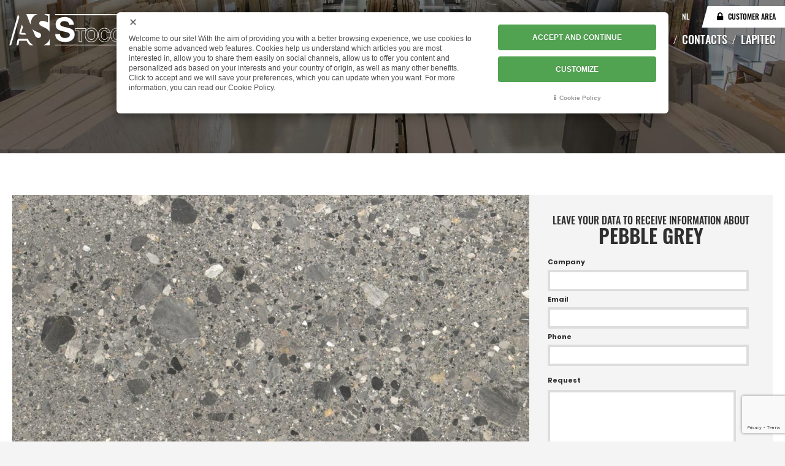

--- FILE ---
content_type: text/html; charset=utf-8
request_url: https://www.stoccheroattilio.com/en/catalogue/marbles/marble-pebble-grey
body_size: 9258
content:

<!DOCTYPE html>
<html lang="en" dir="ltr" class='com_content view-article layout-interagiscocatalogo itemid-174  catalogo marmi j39 mm-hover'>
<head>
<!-- Google Tag Manager -->
<script>(function(w,d,s,l,i){w[l]=w[l]||[];w[l].push({'gtm.start':
new Date().getTime(),event:'gtm.js'});var f=d.getElementsByTagName(s)[0],
j=d.createElement(s),dl=l!='dataLayer'?'&l='+l:'';j.async=true;j.src=
'https://www.googletagmanager.com/gtm.js?id='+i+dl;f.parentNode.insertBefore(j,f);
})(window,document,'script','dataLayer','GTM-MMKLH6');</script>
<!-- End Google Tag Manager -->
    <base href="https://www.stoccheroattilio.com/en/catalogue/marbles/marble-pebble-grey" />
	<meta http-equiv="content-type" content="text/html; charset=utf-8" />
	<meta name="keywords" content="pebble grey marble" />
	<meta name="rights" content="Stocchero Attilio e C. srl" />
	<meta name="description" content="PEBBLE GREY is a marble grey coloured from TURKEY. Available! Go to our online stockyard!" />
	<meta name="generator" content="Joomla! - Open Source Content Management" />
	<title>PEBBLE GREY - Stocchero Attilio e C. srl</title>
	<link href="https://www.stoccheroattilio.com/it/catalogo/marmi/marmo-pebble-grey" rel="alternate" hreflang="it" />
	<link href="https://www.stoccheroattilio.com/de/katalog/marmor/marmor-pebble-grey" rel="alternate" hreflang="de" />
	<link href="https://www.stoccheroattilio.com/nl/catalogus/marmer/marmer-pebble-grey" rel="alternate" hreflang="nl" />
	<link href="/templates/interagisco/favicon.ico" rel="shortcut icon" type="image/vnd.microsoft.icon" />
	<link href="/t3-assets/css/css-8f184-85351.css" rel="stylesheet" type="text/css" media="all" />
	<link href="/t3-assets/css/css-c6ff6-62743.css" rel="stylesheet" type="text/css" media="all" />
	<link href="https://www.stoccheroattilio.com/libraries/cegcore2/assets/semantic-ui/reset.inline.min.css" rel="stylesheet" type="text/css" />
	<link href="https://www.stoccheroattilio.com/libraries/cegcore2/assets/semantic-ui/site.inline.min.css" rel="stylesheet" type="text/css" />
	<link href="https://www.stoccheroattilio.com/libraries/cegcore2/assets/semantic-ui/semantic.min.css" rel="stylesheet" type="text/css" />
	<link href="https://www.stoccheroattilio.com/libraries/cegcore2/assets/semantic-ui/text.css" rel="stylesheet" type="text/css" />
	<link href="https://www.stoccheroattilio.com/libraries/cegcore2/assets/semantic-ui/fixes.semantic.css" rel="stylesheet" type="text/css" />
	<link href="/plugins/system/cookiespolicynotificationbar/assets/css/cpnb-style.min.css" rel="stylesheet" media="all" type="text/css" />
	<link href="/media/com_widgetkit/css/site.css" rel="stylesheet" type="text/css" id="widgetkit-site-css" />
	<style type="text/css">
.ui.form input{box-sizing:border-box;}

/* BEGIN: Cookies Policy Notification Bar - J! system plugin (Powered by: Web357.com) */
.cpnb-outer { border-color: rgba(218, 218, 218, 1); }
.cpnb-outer.cpnb-div-position-top { border-bottom-width: 10px; }
.cpnb-outer.cpnb-div-position-bottom { border-top-width: 10px; }
.cpnb-outer.cpnb-div-position-top-left, .cpnb-outer.cpnb-div-position-top-right, .cpnb-outer.cpnb-div-position-bottom-left, .cpnb-outer.cpnb-div-position-bottom-right { border-width: 10px; }
.cpnb-message { color: #4d4d4d; }
.cpnb-message a { color: #4d4d4d }
.cpnb-button, .cpnb-button-ok, .cpnb-m-enableAllButton { -webkit-border-radius: 4px; -moz-border-radius: 4px; border-radius: 4px; font-size: 12px; color: #ffffff; background-color: rgba(81, 163, 81, 1); }
.cpnb-button:hover, .cpnb-button:focus, .cpnb-button-ok:hover, .cpnb-button-ok:focus, .cpnb-m-enableAllButton:hover, .cpnb-m-enableAllButton:focus { color: #ffffff; background-color: rgba(106, 188, 106, 1); }
.cpnb-button-decline, .cpnb-button-delete, .cpnb-button-decline-modal, .cpnb-m-DeclineAllButton { color: #ffffff; background-color: rgba(90, 90, 90, 1); }
.cpnb-button-decline:hover, .cpnb-button-decline:focus, .cpnb-button-delete:hover, .cpnb-button-delete:focus, .cpnb-button-decline-modal:hover, .cpnb-button-decline-modal:focus, .cpnb-m-DeclineAllButton:hover, .cpnb-m-DeclineAllButton:focus { color: #ffffff; background-color: rgba(115, 115, 115, 1); }
.cpnb-button-cancel, .cpnb-button-reload, .cpnb-button-cancel-modal { color: #ffffff; background-color: rgba(90, 90, 90, 1); }
.cpnb-button-cancel:hover, .cpnb-button-cancel:focus, .cpnb-button-reload:hover, .cpnb-button-reload:focus, .cpnb-button-cancel-modal:hover, .cpnb-button-cancel-modal:focus { color: #ffffff; background-color: rgba(115, 115, 115, 1); }
.cpnb-button-settings, .cpnb-button-settings-modal { color: #ffffff; background-color: rgba(81, 163, 81, 1); }
.cpnb-button-settings:hover, .cpnb-button-settings:focus, .cpnb-button-settings-modal:hover, .cpnb-button-settings-modal:focus { color: #ffffff; background-color: rgba(106, 188, 106, 1); }
.cpnb-button-more-default, .cpnb-button-more-modal { color: #ffffff; background-color: rgba(81, 163, 81, 1); }
.cpnb-button-more-default:hover, .cpnb-button-more-modal:hover, .cpnb-button-more-default:focus, .cpnb-button-more-modal:focus { color: #ffffff; background-color: rgba(106, 188, 106, 1); }
.cpnb-m-SaveChangesButton { color: #ffffff; background-color: rgba(81, 163, 81, 1); }
.cpnb-m-SaveChangesButton:hover, .cpnb-m-SaveChangesButton:focus { color: #ffffff; background-color: rgba(106, 188, 106, 1); }
/* center alignment */
.cpnb-message { text-align: center; float: none; display: inline-block; }
.cpnb-buttons { display: inline-block; float: none; margin-left: 20px; }
@media (max-width: 1580px) {
  .cpnb-message { float: none; display: block; width: 100%; display: block; clear: both; margin-bottom: 15px; }
  .cpnb-buttons { float: none; display: block; width: 100%; clear: both; text-align: center; margin-top: 0; margin-left: 0; margin-bottom: 10px; right: 0; position: relative; }
}
@media only screen and (max-width: 600px) {
.cpnb-left-menu-toggle::after, .cpnb-left-menu-toggle-button {
content: "Categories";
}
}
/* END: Cookies Policy Notification Bar - J! system plugin (Powered by: Web357.com) */

	</style>
	<script src="/t3-assets/js/js-40993-82606.js" type="text/javascript"></script>
	<script src="https://www.stoccheroattilio.com/libraries/cegcore2/assets/semantic-ui/semantic.min.js" type="text/javascript"></script>
	<script src="https://www.stoccheroattilio.com/libraries/cegcore2/assets/js/g2.js" type="text/javascript"></script>
	<script src="https://www.stoccheroattilio.com/libraries/cegcore2/assets/js/g2.boot.js" type="text/javascript"></script>
	<script src="https://www.google.com/recaptcha/api.js?render=6LdjH3MaAAAAAOBqiaxq1pObSovondIqw_1U87oG" type="text/javascript"></script>
	<script src="https://www.stoccheroattilio.com/libraries/cegcore2/assets/js/g2.forms.js" type="text/javascript"></script>
	<script src="/plugins/system/cookiespolicynotificationbar/assets/js/cookies-policy-notification-bar.min.js" type="text/javascript"></script>
	<script src="/media/com_widgetkit/js/maps.js" defer="defer" type="text/javascript"></script>
	<script src="/media/com_widgetkit/lib/uikit/dist/js/uikit.min.js" type="text/javascript"></script>
	<script src="/media/com_widgetkit/lib/uikit/dist/js/uikit-icons.min.js" type="text/javascript"></script>
	<script type="text/javascript">
jQuery(window).on('load',  function() {
				new JCaption('img.caption');
			});
			jQuery(document).ready(function($){
				$.G2.boot.ready();
			});
		

	jQuery(document).ready(function($){
		$.G2.forms.invisible();
		
		$('body').on('contentChange.form', 'form', function(e){
			e.stopPropagation();
			$.G2.forms.ready($(this));
		});
		
		$('form').trigger('contentChange.form');
	});




// BEGIN: Cookies Policy Notification Bar - J! system plugin (Powered by: Web357.com)
var cpnb_config = {"w357_joomla_caching":"0","w357_position":"bottom-right","w357_show_close_x_icon":"1","w357_hide_after_time":"display_always","w357_duration":"60000","w357_animate_duration":"1000","w357_limit":"0","w357_message":"Welcome to our site! With the aim of providing you with a better browsing experience, we use cookies to enable some advanced web features. Cookies help us understand which articles you are most interested in, allow you to share them easily on social channels, allow us to offer you content and personalized ads based on your interests and your country of origin, as well as many other benefits. Click to accept and we will save your preferences, which you can update when you want. For more information, you can read our Cookie Policy.","w357_display_ok_btn":"1","w357_buttonText":"ACCEPT AND CONTINUE","w357_display_decline_btn":"0","w357_buttonDeclineText":"Decline","w357_display_cancel_btn":"0","w357_buttonCancelText":"Cancel","w357_display_settings_btn":"1","w357_buttonSettingsText":"CUSTOMIZE","w357_buttonMoreText":"Cookie Policy","w357_buttonMoreLink":"\/en\/cookie-policy","w357_display_more_info_btn":"1","w357_fontColor":"#4d4d4d","w357_linkColor":"#4d4d4d","w357_fontSize":"14px","w357_backgroundColor":"rgba(255, 255, 255, 1)","w357_borderWidth":"10","w357_body_cover":"0","w357_overlay_state":"0","w357_overlay_color":"rgba(0, 0, 0, 0.7)","w357_height":"auto","w357_cookie_name":"cookiesDirective","w357_link_target":"_self","w357_popup_width":"800","w357_popup_height":"600","w357_customText":"\u003Ch1\u003ECookies Policy\u003C\/h1\u003E\r\n\u003Chr \/\u003E\r\n\u003Ch3\u003EGeneral Use\u003C\/h3\u003E\r\n\u003Cp\u003EWe use cookies, tracking pixels and related technologies on our website. Cookies are small data files that are served by our platform and stored on your device. Our site uses cookies dropped by us or third parties for a variety of purposes including to operate and personalize the website. Also, cookies may also be used to track how you use the site to target ads to you on other websites.\u003C\/p\u003E\r\n\u003Ch3\u003EThird Parties\u003C\/h3\u003E\r\n\u003Cp\u003EOur website employs the use the various third-party services. Through the use of our website, these services may place anonymous cookies on the Visitor\u0027s browser and may send their own cookies to the Visitor\u0027s cookie file. Some of these services include but are not limited to: Google, Facebook, Twitter, Adroll, MailChimp, Sucuri, Intercom and other social networks, advertising agencies, security firewalls, analytics companies and service providers. These services may also collect and use anonymous identifiers such as IP Address, HTTP Referrer, Unique Device Identifier and other non-personally identifiable information and server logs.\u003C\/p\u003E\r\n\u003Chr \/\u003E","w357_more_info_btn_type":"menu_item","w357_blockCookies":"1","w357_autoAcceptAfterScrolling":"0","w357_numOfScrolledPixelsBeforeAutoAccept":"300","w357_reloadPageAfterAccept":"1","w357_enableConfirmationAlerts":"0","w357_enableConfirmationAlertsForAcceptBtn":0,"w357_enableConfirmationAlertsForDeclineBtn":0,"w357_enableConfirmationAlertsForDeleteBtn":0,"w357_confirm_allow_msg":"Performing this action will enable all cookies set by this website. Are you sure that you want to enable all cookies on this website?","w357_confirm_delete_msg":"Performing this action will remove all cookies set by this website. Are you sure that you want to disable and delete all cookies from your browser?","w357_show_in_iframes":"0","w357_shortcode_is_enabled_on_this_page":0,"w357_base_url":"https:\/\/www.stoccheroattilio.com\/","w357_current_url":"https:\/\/www.stoccheroattilio.com\/en\/catalogue\/marbles\/marble-pebble-grey","w357_always_display":"0","w357_show_notification_bar":true,"w357_expiration_cookieSettings":"183","w357_expiration_cookieAccept":"183","w357_expiration_cookieDecline":"183","w357_expiration_cookieCancel":"183","w357_accept_button_class_notification_bar":"cpnb-accept-btn","w357_decline_button_class_notification_bar":"cpnb-decline-btn","w357_cancel_button_class_notification_bar":"cpnb-cancel-btn","w357_settings_button_class_notification_bar":"cpnb-settings-btn","w357_moreinfo_button_class_notification_bar":"cpnb-moreinfo-btn","w357_accept_button_class_notification_bar_modal_window":"cpnb-accept-btn-m","w357_decline_button_class_notification_bar_modal_window":"cpnb-decline-btn-m","w357_save_button_class_notification_bar_modal_window":"cpnb-save-btn-m","w357_buttons_ordering":"[\u0022ok\u0022,\u0022decline\u0022,\u0022cancel\u0022,\u0022settings\u0022,\u0022moreinfo\u0022]"};
// END: Cookies Policy Notification Bar - J! system plugin (Powered by: Web357.com)


// BEGIN: Cookies Policy Notification Bar - J! system plugin (Powered by: Web357.com)
var cpnb_cookiesCategories = {"cookie_categories_group0":{"cookie_category_id":"required-cookies","cookie_category_name":"Strictly necessary cookies","cookie_category_description":"Strictly necessary cookies help to enable you to move around the website and use its main features, as browsing the page or logging in protected areas. The website cannot work properly without these cookies.","cookie_category_checked_by_default":"2","cookie_category_status":"1"},"cookie_categories_group1":{"cookie_category_id":"analytical-cookies","cookie_category_name":"Statistic cookies","cookie_category_description":"Statistic cookies help the website’s owner to understand how visitors behave online and to collect and transfer anonymous information.","cookie_category_checked_by_default":"0","cookie_category_status":"1"},"cookie_categories_group2":{"cookie_category_id":"targeted-advertising-cookies","cookie_category_name":"Targeting \/ Pubblicità","cookie_category_description":"These cookies are used to present content that best suits you and your interests. They can be used to display targeted advertisements or to limit the number of times you see an advertisement. They also help us measure the effectiveness of advertising campaigns on our websites. We may use these cookies to remember the websites you have visited and we may share this information with third parties. The majority of cookies of this type track consumers through their IP address and therefore may collect some personally identifiable information","cookie_category_checked_by_default":"0","cookie_category_status":"1"}};
// END: Cookies Policy Notification Bar - J! system plugin (Powered by: Web357.com)


// BEGIN: Cookies Policy Notification Bar - J! system plugin (Powered by: Web357.com)
var cpnb_manager = {"w357_m_modalState":"1","w357_m_floatButtonState":"0","w357_m_floatButtonPosition":"bottom_left","w357_m_HashLink":"cookies","w357_m_modal_menuItemSelectedBgColor":"rgba(200, 200, 200, 1)","w357_m_saveChangesButtonColorAfterChange":"rgba(81, 163, 81, 1)","w357_m_floatButtonIconSrc":"https:\/\/www.stoccheroattilio.com\/plugins\/system\/cookiespolicynotificationbar\/assets\/icons\/cpnb-cookies-manager-icon-1-64x64.png","w357_m_FloatButtonIconType":"image","w357_m_FloatButtonIconFontAwesomeName":"fas fa-cookie-bite","w357_m_FloatButtonIconFontAwesomeSize":"fa-lg","w357_m_FloatButtonIconFontAwesomeColor":"rgba(61, 47, 44, 0.84)","w357_m_FloatButtonIconUikitName":"cog","w357_m_FloatButtonIconUikitSize":"1","w357_m_FloatButtonIconUikitColor":"rgba(61, 47, 44, 0.84)","w357_m_floatButtonText":"Cookies Manager","w357_m_modalHeadingText":"Cookie Settings","w357_m_checkboxText":"Enable","w357_m_lockedText":"(Locked)","w357_m_EnableAllButtonText":"ACCEPT ALL COOKIES","w357_m_DeclineAllButtonText":"USE ONLY THE NECESSARY COOKIES","w357_m_SaveChangesButtonText":"CONSENT TO SELECTED","w357_m_confirmationAlertRequiredCookies":"These cookies are strictly necessary for this website. You can\u0027t disable this category of cookies. Thank you for understanding!"};
// END: Cookies Policy Notification Bar - J! system plugin (Powered by: Web357.com)

	</script>
	<link href="https://www.stoccheroattilio.com/en/catalogue/marbles/marble-pebble-grey" rel="canonical" />
	<meta property="article:published_time" content="2023-10-25" /><meta property="article:modified_time" content="2025-12-19" />
	<meta property="og:title" content="PEBBLE GREY"/>
	<meta property="og:url" content="https://www.stoccheroattilio.com/en/catalogue/marbles/marble-pebble-grey"/>
	<meta property="og:site_name" content="Stocchero Attili e c s.r.l."/>
	<meta property="og:description" content="PEBBLE GREY is a marble grey coloured from TURKEY. Available! Go to our online stockyard!"/>
	<meta property="og:latitude" content="45.531962777020105"/>
	<meta property="og:longitude" content="10.815706398531681"/>
	<meta property="og:street-address" content="Viale dell'industria, 84"/>
	<meta property="og:locality" content="Volargne"/>
	<meta property="og:region" content="Verona"/>
	<meta property="og:postal-code" content="37020"/>
	<meta property="og:country-name" content="Italia"/>
	<meta property="og:email" content="stocchero@stoccheroattilio.it"/>
	<meta property="og:phone_number" content="+39 045 7731900"/>
	<meta property="og:image" content="https://www.stoccheroattilio.com/images/prodotti/miniature/min_ceppo_antico_breccia_alba.jpg"/>
	<meta property="og:type" content="article"/>
	<link href="https://www.stoccheroattilio.com/it/catalogo/marmi/marmo-pebble-grey" rel="alternate" hreflang="x-default" />
	<script type="text/javascript">
		jQuery(document).ready(function($){$("div.G2-joomla").trigger("contentChange");});
		</script>

    
<!-- META FOR IOS & HANDHELD -->
	<meta name="viewport" content="width=device-width, initial-scale=1.0, maximum-scale=1.0, user-scalable=no"/>
	<style type="text/stylesheet">
		@-webkit-viewport   { width: device-width; }
		@-moz-viewport      { width: device-width; }
		@-ms-viewport       { width: device-width; }
		@-o-viewport        { width: device-width; }
		@viewport           { width: device-width; }
	</style>
	<script type="text/javascript">
		//<![CDATA[
		if (navigator.userAgent.match(/IEMobile\/10\.0/)) {
			var msViewportStyle = document.createElement("style");
			msViewportStyle.appendChild(
				document.createTextNode("@-ms-viewport{width:auto!important}")
			);
			document.getElementsByTagName("head")[0].appendChild(msViewportStyle);
		}
		//]]>
	</script>
<meta name="HandheldFriendly" content="true"/>
<meta name="apple-mobile-web-app-capable" content="YES"/>
<!-- //META FOR IOS & HANDHELD -->




<!-- Le HTML5 shim and media query for IE8 support -->
<!--[if lt IE 9]>
<script type="text/javascript" src="/plugins/system/t3/base-bs3/js/respond.min.js"></script>
<script src="//html5shim.googlecode.com/svn/trunk/html5.js"></script>
<![endif]-->

<!-- You can add Google Analytics here or use T3 Injection feature -->


<!-- BEGIN: Google Analytics (tag manager) -->
<!-- The cookies have been disabled. -->
<!-- END: Google Analytics (tag manager) -->

<!-- BEGIN: Marketing (tag manager) -->
<!-- The cookies have been disabled. -->
<!-- END: Marketing (tag manager) -->
</head>

<body>
<!-- Google Tag Manager (noscript) -->
<noscript><iframe src="https://www.googletagmanager.com/ns.html?id=GTM-MMKLH6"
height="0" width="0" style="display:none;visibility:hidden"></iframe></noscript>
<!-- End Google Tag Manager (noscript) -->

    <div class="t3-wrapper">
        <!-- Need this wrapper for off-canvas menu. Remove if you don't use of-canvas -->

        <div class="bg"></div>

        
<!-- HEADER -->
<header id="t3-header" class="wrap t3-header">
    <div class="header-top">
        <div class="container">
            <!-- LOGO -->
            <div class="logo">
                <div class="logo-image">
                    <a href="/" title="Stocchero Attilio e C. srl">
                                                <img class="logo-img" src="/templates/interagisco/images/logo.svg" alt="Stocchero Attilio e C. srl" />
                                                                    </a>
                </div>
            </div>
            <!-- //LOGO -->


            <div>
                <!-- MENU MOBILE -->
                <div class="navbar-header">
                    
                                        <button class="btn btn-primary off-canvas-toggle  hidden-lg hidden-md" type="button" data-pos="right" data-nav="#t3-off-canvas" data-effect="off-canvas-effect-4">
    <span>MENU</span>

</button>

<!-- OFF-CANVAS SIDEBAR -->
<div id="t3-off-canvas" class="t3-off-canvas  hidden-lg hidden-md">

  <div class="t3-off-canvas-header">

      <img class="logo-img" src="/templates/interagisco/images/logo.svg" alt="" />

    <button type="button" class="close" data-dismiss="modal" aria-hidden="true">&times;</button>
  </div>

  <div class="t3-off-canvas-body">
    <div class="t3-module module " id="Mod100"><div class="module-inner"><div class="module-ct"><div class="mod-languages">

	<ul class="lang-inline" dir="ltr">
						<li>
			<a href="/it/catalogo/marmi/marmo-pebble-grey">
							IT						</a>
			</li>
											<li class="lang-active">
			<a href="https://www.stoccheroattilio.com/en/catalogue/marbles/marble-pebble-grey">
							EN						</a>
			</li>
								<li>
			<a href="/de/katalog/marmor/marmor-pebble-grey">
							DE						</a>
			</li>
								<li>
			<a href="/nl/catalogus/marmer/marmer-pebble-grey">
							NL						</a>
			</li>
				</ul>

</div>
</div></div></div><div class="t3-module module_menu " id="Mod97"><div class="module-inner"><div class="module-ct"><ul class="nav nav-pills nav-stacked menu">
<li class="item-166 default"><a href="/en/" class="">Home</a></li><li class="item-167"><a href="/en/company" class="">Company</a></li><li class="item-173 active deeper dropdown parent"><a href="/en/catalogue" class=" dropdown-toggle" data-toggle="dropdown">Catalogue<em class="caret"></em></a><ul class="dropdown-menu"><li class="item-174 current active"><a href="/en/catalogue/marbles" class="">Marbles</a></li><li class="item-175"><a href="/en/catalogue/granite" class="">Granite</a></li><li class="item-176"><a href="/en/catalogue/onyx" class="">Onyx</a></li><li class="item-178"><a href="/en/catalogue/travertine" class="">Travertine</a></li><li class="item-284"><a href="/en/catalogue/semiprecious" class="">Semiprecious</a></li><li class="item-285"><a href="/en/catalogue/quartzites" class="">Quartzites</a></li></ul></li><li class="item-184"><a href="/en/warehouse" class="">Warehouse</a></li><li class="item-186 deeper dropdown parent"><a href="/en/news/news" class=" dropdown-toggle" data-toggle="dropdown">News <em class="caret"></em></a><ul class="dropdown-menu"><li class="item-187"><a href="/en/news/news" class="">News</a></li><li class="item-188"><a href="/en/news/highlights" class="">Highlights</a></li></ul></li><li class="item-189"><a href="/en/contacts" class="">Contacts</a></li><li class="item-180 deeper dropdown parent"><a href="/en/lapitec" class=" dropdown-toggle" data-toggle="dropdown">Lapitec<em class="caret"></em></a><ul class="dropdown-menu"><li class="item-182"><a href="/en/lapitec/lapitec-catalogue" class="">Lapitec Catalogue</a></li><li class="item-181"><a href="/en/lapitec/lapitec-warehouse" class="">Warehouse</a></li></ul></li></ul>
</div></div></div>
  </div>

</div>
<!-- //OFF-CANVAS SIDEBAR -->

                                    </div>
                <!-- //MENU MOBILE -->
                <div class="header-top-1">
                    <!-- CONTATTI -->
                                        <div class="hidden-xs hidden-sm contatti">
                        

<div class="custom"  >
	<div><div class="mod-languages">

	<ul class="lang-inline" dir="ltr">
						<li>
			<a href="/it/catalogo/marmi/marmo-pebble-grey">
							IT						</a>
			</li>
											<li class="lang-active">
			<a href="https://www.stoccheroattilio.com/en/catalogue/marbles/marble-pebble-grey">
							EN						</a>
			</li>
								<li>
			<a href="/de/katalog/marmor/marmor-pebble-grey">
							DE						</a>
			</li>
								<li>
			<a href="/nl/catalogus/marmer/marmer-pebble-grey">
							NL						</a>
			</li>
				</ul>

</div>
</div>
<div><a href="/en/customer-area">Customer area</a></div>
<div></div>
<div></div></div>

                    </div>
                                        <!-- //CONTATTI -->
                </div>
                <div class="header-top-2">
                    <!-- MENU -->
                    <div class="menu">
                        <nav id="t3-mainnav" class="navbar navbar-default t3-mainnav">
                                                        <div class="t3-navbar navbar-collapse collapse nopadding">
                                <div  class="t3-megamenu animate fading"  data-duration="400" data-responsive="true">
<ul itemscope itemtype="http://www.schema.org/SiteNavigationElement" class="nav navbar-nav level0">
<li itemprop='name'  data-id="166" data-level="1">
<a itemprop='url' class=""  href="/en/"   data-target="#">Home </a>

</li>
<li itemprop='name'  data-id="167" data-level="1" data-hidesub="1">
<a itemprop='url' class=""  href="/en/company"   data-target="#">Company </a>

</li>
<li itemprop='name' class="active dropdown mega" data-id="173" data-level="1">
<a itemprop='url' class=" dropdown-toggle"  href="/en/catalogue"   data-target="#" data-toggle="dropdown">Catalogue <em class="caret"></em></a>

<div class="nav-child dropdown-menu mega-dropdown-menu"  ><div class="mega-dropdown-inner">
<div class="row">
<div class="col-xs-12 mega-col-nav" data-width="12"><div class="mega-inner">
<ul itemscope itemtype="http://www.schema.org/SiteNavigationElement" class="mega-nav level1">
<li itemprop='name' class="current active" data-id="174" data-level="2">
<a itemprop='url' class=""  href="/en/catalogue/marbles"   data-target="#">Marbles </a>

</li>
<li itemprop='name'  data-id="175" data-level="2">
<a itemprop='url' class=""  href="/en/catalogue/granite"   data-target="#">Granite </a>

</li>
<li itemprop='name'  data-id="176" data-level="2">
<a itemprop='url' class=""  href="/en/catalogue/onyx"   data-target="#">Onyx </a>

</li>
<li itemprop='name'  data-id="178" data-level="2">
<a itemprop='url' class=""  href="/en/catalogue/travertine"   data-target="#">Travertine </a>

</li>
<li itemprop='name'  data-id="284" data-level="2">
<a itemprop='url' class=""  href="/en/catalogue/semiprecious"   data-target="#">Semiprecious </a>

</li>
<li itemprop='name'  data-id="285" data-level="2">
<a itemprop='url' class=""  href="/en/catalogue/quartzites"   data-target="#">Quartzites </a>

</li>
</ul>
</div></div>
</div>
</div></div>
</li>
<li itemprop='name'  data-id="184" data-level="1">
<a itemprop='url' class=""  href="/en/warehouse"   data-target="#">Warehouse </a>

</li>
<li itemprop='name' class="dropdown mega" data-id="186" data-level="1">
<a itemprop='url' class=" dropdown-toggle"  href="/en/news/news"   data-target="#" data-toggle="dropdown">News<em class="caret"></em></a>

<div class="nav-child dropdown-menu mega-dropdown-menu"  ><div class="mega-dropdown-inner">
<div class="row">
<div class="col-xs-12 mega-col-nav" data-width="12"><div class="mega-inner">
<ul itemscope itemtype="http://www.schema.org/SiteNavigationElement" class="mega-nav level1">
<li itemprop='name'  data-id="187" data-level="2">
<a itemprop='url' class=""  href="/en/news/news"   data-target="#">News </a>

</li>
<li itemprop='name'  data-id="188" data-level="2">
<a itemprop='url' class=""  href="/en/news/highlights"   data-target="#">Highlights </a>

</li>
</ul>
</div></div>
</div>
</div></div>
</li>
<li itemprop='name'  data-id="189" data-level="1">
<a itemprop='url' class=""  href="/en/contacts"   data-target="#">Contacts </a>

</li>
<li itemprop='name' class="dropdown mega" data-id="180" data-level="1">
<a itemprop='url' class=" dropdown-toggle"  href="/en/lapitec"   data-target="#" data-toggle="dropdown">Lapitec <em class="caret"></em></a>

<div class="nav-child dropdown-menu mega-dropdown-menu"  ><div class="mega-dropdown-inner">
<div class="row">
<div class="col-xs-12 mega-col-nav" data-width="12"><div class="mega-inner">
<ul itemscope itemtype="http://www.schema.org/SiteNavigationElement" class="mega-nav level1">
<li itemprop='name'  data-id="182" data-level="2">
<a itemprop='url' class=""  href="/en/lapitec/lapitec-catalogue"   data-target="#">Lapitec Catalogue </a>

</li>
<li itemprop='name'  data-id="181" data-level="2">
<a itemprop='url' class=""  href="/en/lapitec/lapitec-warehouse"   data-target="#">Warehouse </a>

</li>
</ul>
</div></div>
</div>
</div></div>
</li>
</ul>
</div>

                            </div>
                        </nav>
                    </div>
                    <!-- //MENU -->
                </div>
            </div>
        </div>
    </div>
</header>
<!-- //HEADER -->


        



        
<!-- Features Intro -->
<div class="filtri ">
    <div class="container">
    
        </div>
</div>
<!-- //Features Intro -->



        

<div id="t3-mainbody" class="container t3-mainbody">
	<div class="row">

		<!-- MAIN CONTENT -->
		<div id="t3-content" class="t3-content col-xs-12">
						
<div class="item-page catalogo marmi clearfix">


<!-- Article -->
<article>
	<header class="article-header clearfix">
        
        
        <h1 class="article-title">
            
            <span>

				PEBBLE GREY	
			</span>
		</h1>
	</header>



	

	
	
	
	<section class="article-content clearfix">
		<div>
		<div>			
							<img src="/images/prodotti/ceppo_antico_breccia_alba.jpg" title="PEBBLE GREY MARBLE" alt="PEBBLE GREY MARBLE" width="1200" height="675" />
						<div class="dati">
				<div>
					<p>Typology<span>MARBLE</span></p>
					<p>Color<span>GREY</span></p>
					<p>Origin<span>TURKEY</span></p>
				</div>
				<div>
					<input type="hidden" id="matId" value="PBG" >
					<input type="hidden" id="matDesc" value="PEBBLE GREY" >
											
						<p><a href="/en/warehouse?matid=PBG&matdesc=PEBBLE GREY"><span>AVAILABLE SLABS: <span class="quantita"></span></span><span>Go to the Online Warehouse</span></a></p>
														</div>
			</div>
		</div>
		<div>
			<div>
				<div class="chf6">
					<p>LEAVE YOUR DATA TO RECEIVE INFORMATION ABOUT <span>PEBBLE GREY</span></p>
					<div class="semanticui-body G2-joomla chronoforms  index">
	<form action="https://www.stoccheroattilio.com/en/catalogue/marbles/marble-pebble-grey?chronoform=scheda_prodotto_en&event=submit" method="post" name="scheda-prodotto-en" id="scheda-prodotto-en" data-id="scheda-prodotto-en" class="ui form G2-form" data-valloc="inline" enctype="multipart/form-data" data-dtask="send/self" data-result="replace/self" data-subanimation="1">
	<form action="https://www.stoccheroattilio.com/en/catalogue/marbles/marble-pebble-grey?chronoform=scheda_prodotto_en&event=submit" method="post" name="one-form" id="one-form" data-id="one-form" class="ui form G2-form" data-valloc="inlinetext" enctype="multipart/form-data" data-dtask="send/self" data-result="replace/self" data-subanimation="1">
	<input type="hidden" name="g-recaptchav3-response">
<script>
    jQuery(".ui.form").submit(function(event) {
        if(jQuery(this).form("is valid")) {
            var form = this;
            event.preventDefault();
            grecaptcha.ready(function() {
                grecaptcha.execute('6LdjH3MaAAAAAOBqiaxq1pObSovondIqw_1U87oG', {action: 'scheda_prodotto_en'})
                .then(function(token) {
                    jQuery("input[name='g-recaptchav3-response']").val(token);
                    jQuery(form).unbind('submit').submit();
                });
            });
        }
    });
</script>
<div class="field-container fluid" id="field-container" >
	<div class="field " ><label for="Azienda" >Company</label>
<input data-validationrules='{"identifier":"Azienda-main","rules":[{"type":"required","prompt":"Required field"}]}' data-validate="Azienda-main" placeholder="" name="Azienda" id="Azienda" value="" type="text" /></div><div class="field " ><label for="Email" >Email</label>
<input data-validationrules='{"identifier":"Email-main","rules":[{"type":"required","prompt":"Required field"},{"type":"required","prompt":"Email"},{"type":"email","prompt":"Email"}]}' data-validate="Email-main" placeholder="" name="Email" id="Email" value="" type="text" /></div><div class="field " ><label for="Telefono" >Phone</label>
<input placeholder="" name="Telefono" id="Telefono" value="" type="text" /></div></div><div class="field " ><label for="Richiesta" >Request</label>
<textarea data-validationrules='{"identifier":"Richiesta-main","rules":[{"type":"required","prompt":"Required field"},{"type":"required","prompt":"Request"}]}' data-validate="Richiesta-main" data-autoresize="1" rows="3" name="Richiesta" id="Richiesta" placeholder="" type="textarea" data-rows="3" ></textarea></div><fieldset class="" id="gdpr"><legend></legend><div class="field " ><div class="ui checkbox" ><input type="hidden" name="Privacy" value="" data-ghost="1" />
<input data-validationrules='{"identifier":"Privacy-main","rules":[{"type":"checked","prompt":"Required field"},{"type":"checked","prompt":"I agree to the treatment of my personal information (<a href=\"\/privacy-policy\" class=\"noicon wfpopup\" data-mediabox-width=\"50%\">Reg. UE 2016\/679<\/a>)"}]}' data-validate="Privacy-main" name="Privacy" id="Privacy" value="Yes" data-value="" type="checkbox" />
<label for="Privacy" >I agree to the treatment of my personal information (<a href="/privacy-policy" class="noicon wfpopup" data-mediabox-width="50%">Reg. UE 2016/679</a>)</label></div></div><div class="field " ><div class="ui checkbox" ><input type="hidden" name="Marketing" value="" data-ghost="1" />
<input name="Marketing" id="Marketing" value="Yes" data-value="" type="checkbox" />
<label for="Marketing" >I want to receive free information and promotions reserved only for customers</label></div></div></fieldset><button class="ui button green" type="submit" name="Submit" id="Submit" value="" data-selections="0" data-message="Please make a selection from the list" >SEND REQUEST</button>	</form>
	</form>

</div>
                    <p class="alternativa">Alternatively you can contact us at <a href="tel:+39 045 7731900">+39 045 7731900</a></p>
				</div>
			</div>
		</div>
	</div>	
			
	<div class="links">
		<p><a href="/en/catalogue/marble">Go to the catalog marble</a></p>
		<p><a href="/en/catalogue/">See all Materials</a></p>
	</div>	</section>

		
	
	
	
	</article>
<!-- //Article -->


</div>
		</div>
		<!-- //MAIN CONTENT -->

	</div>
</div> 


        <a name="more"></a>


        


        


        


        


        



        
<!-- BACK TOP TOP BUTTON -->
<div id="back-to-top" data-spy="affix" data-offset-top="300" class="back-to-top hidden-xs hidden-sm affix-top">
    <button><i class="fa fa-chevron-up"></i></button>
</div>

<script type="text/javascript">
(function($) {
	// Back to top
	$('#back-to-top').on('click', function(){
		$("html, body").animate({scrollTop: 0}, 500);
		return false;
	});
})(jQuery);
</script>
<!-- BACK TO TOP BUTTON -->

<!-- FOOTER -->
<footer id="t3-footer" class="wrap t3-footer">
    
        <div class="footer-1 ">
        <div class="container">
            

<div class="custom copyright"  >
	<div><img class="logo" src="/images/logo-nero.svg" width="1366" height="136" /></div>
<div>
<ul>
<li><strong><a href="/en/" title="Stocchero Attilio e C. Viale dell'Industria, 84 - 37020 Volargne (Verona - Italia)">Stocchero Attilio e C.</a></strong></li>
<li>Viale dell'industria, 84 - 37020 Volargne (VR)</li>
<li>Tel. <a href="tel:+390457731900">+39 045 7731900</a> - <a href="/cdn-cgi/l/email-protection#90e3e4fff3f3f8f5e2ffd0e3e4fff3f3f8f5e2fff1e4e4f9fcf9ffbef9e4"><span class="__cf_email__" data-cfemail="93e0e7fcf0f0fbf6e1fcd3e0e7fcf0f0fbf6e1fcf2e7e7fafffafcbdfae7">[email&#160;protected]</span></a></li>
<li>P.IVA 01241600236 - Cap. soc. euro 99.000 i.v.</li>
<li style="font-size: 1rem;"><a href="/cookie-policy">Cookie policy</a> | <a href="/privacy-policy">Privacy policy</a>.</li>
</ul>
</div></div>

        </div>
    </div>
        
        
    
    
</footer>
<!-- //FOOTER -->

        



    </div>

<script data-cfasync="false" src="/cdn-cgi/scripts/5c5dd728/cloudflare-static/email-decode.min.js"></script></body>

</html>


--- FILE ---
content_type: text/html; charset=utf-8
request_url: https://www.google.com/recaptcha/api2/anchor?ar=1&k=6LdjH3MaAAAAAOBqiaxq1pObSovondIqw_1U87oG&co=aHR0cHM6Ly93d3cuc3RvY2NoZXJvYXR0aWxpby5jb206NDQz&hl=en&v=PoyoqOPhxBO7pBk68S4YbpHZ&size=invisible&anchor-ms=20000&execute-ms=30000&cb=cutbrnou8mpp
body_size: 48659
content:
<!DOCTYPE HTML><html dir="ltr" lang="en"><head><meta http-equiv="Content-Type" content="text/html; charset=UTF-8">
<meta http-equiv="X-UA-Compatible" content="IE=edge">
<title>reCAPTCHA</title>
<style type="text/css">
/* cyrillic-ext */
@font-face {
  font-family: 'Roboto';
  font-style: normal;
  font-weight: 400;
  font-stretch: 100%;
  src: url(//fonts.gstatic.com/s/roboto/v48/KFO7CnqEu92Fr1ME7kSn66aGLdTylUAMa3GUBHMdazTgWw.woff2) format('woff2');
  unicode-range: U+0460-052F, U+1C80-1C8A, U+20B4, U+2DE0-2DFF, U+A640-A69F, U+FE2E-FE2F;
}
/* cyrillic */
@font-face {
  font-family: 'Roboto';
  font-style: normal;
  font-weight: 400;
  font-stretch: 100%;
  src: url(//fonts.gstatic.com/s/roboto/v48/KFO7CnqEu92Fr1ME7kSn66aGLdTylUAMa3iUBHMdazTgWw.woff2) format('woff2');
  unicode-range: U+0301, U+0400-045F, U+0490-0491, U+04B0-04B1, U+2116;
}
/* greek-ext */
@font-face {
  font-family: 'Roboto';
  font-style: normal;
  font-weight: 400;
  font-stretch: 100%;
  src: url(//fonts.gstatic.com/s/roboto/v48/KFO7CnqEu92Fr1ME7kSn66aGLdTylUAMa3CUBHMdazTgWw.woff2) format('woff2');
  unicode-range: U+1F00-1FFF;
}
/* greek */
@font-face {
  font-family: 'Roboto';
  font-style: normal;
  font-weight: 400;
  font-stretch: 100%;
  src: url(//fonts.gstatic.com/s/roboto/v48/KFO7CnqEu92Fr1ME7kSn66aGLdTylUAMa3-UBHMdazTgWw.woff2) format('woff2');
  unicode-range: U+0370-0377, U+037A-037F, U+0384-038A, U+038C, U+038E-03A1, U+03A3-03FF;
}
/* math */
@font-face {
  font-family: 'Roboto';
  font-style: normal;
  font-weight: 400;
  font-stretch: 100%;
  src: url(//fonts.gstatic.com/s/roboto/v48/KFO7CnqEu92Fr1ME7kSn66aGLdTylUAMawCUBHMdazTgWw.woff2) format('woff2');
  unicode-range: U+0302-0303, U+0305, U+0307-0308, U+0310, U+0312, U+0315, U+031A, U+0326-0327, U+032C, U+032F-0330, U+0332-0333, U+0338, U+033A, U+0346, U+034D, U+0391-03A1, U+03A3-03A9, U+03B1-03C9, U+03D1, U+03D5-03D6, U+03F0-03F1, U+03F4-03F5, U+2016-2017, U+2034-2038, U+203C, U+2040, U+2043, U+2047, U+2050, U+2057, U+205F, U+2070-2071, U+2074-208E, U+2090-209C, U+20D0-20DC, U+20E1, U+20E5-20EF, U+2100-2112, U+2114-2115, U+2117-2121, U+2123-214F, U+2190, U+2192, U+2194-21AE, U+21B0-21E5, U+21F1-21F2, U+21F4-2211, U+2213-2214, U+2216-22FF, U+2308-230B, U+2310, U+2319, U+231C-2321, U+2336-237A, U+237C, U+2395, U+239B-23B7, U+23D0, U+23DC-23E1, U+2474-2475, U+25AF, U+25B3, U+25B7, U+25BD, U+25C1, U+25CA, U+25CC, U+25FB, U+266D-266F, U+27C0-27FF, U+2900-2AFF, U+2B0E-2B11, U+2B30-2B4C, U+2BFE, U+3030, U+FF5B, U+FF5D, U+1D400-1D7FF, U+1EE00-1EEFF;
}
/* symbols */
@font-face {
  font-family: 'Roboto';
  font-style: normal;
  font-weight: 400;
  font-stretch: 100%;
  src: url(//fonts.gstatic.com/s/roboto/v48/KFO7CnqEu92Fr1ME7kSn66aGLdTylUAMaxKUBHMdazTgWw.woff2) format('woff2');
  unicode-range: U+0001-000C, U+000E-001F, U+007F-009F, U+20DD-20E0, U+20E2-20E4, U+2150-218F, U+2190, U+2192, U+2194-2199, U+21AF, U+21E6-21F0, U+21F3, U+2218-2219, U+2299, U+22C4-22C6, U+2300-243F, U+2440-244A, U+2460-24FF, U+25A0-27BF, U+2800-28FF, U+2921-2922, U+2981, U+29BF, U+29EB, U+2B00-2BFF, U+4DC0-4DFF, U+FFF9-FFFB, U+10140-1018E, U+10190-1019C, U+101A0, U+101D0-101FD, U+102E0-102FB, U+10E60-10E7E, U+1D2C0-1D2D3, U+1D2E0-1D37F, U+1F000-1F0FF, U+1F100-1F1AD, U+1F1E6-1F1FF, U+1F30D-1F30F, U+1F315, U+1F31C, U+1F31E, U+1F320-1F32C, U+1F336, U+1F378, U+1F37D, U+1F382, U+1F393-1F39F, U+1F3A7-1F3A8, U+1F3AC-1F3AF, U+1F3C2, U+1F3C4-1F3C6, U+1F3CA-1F3CE, U+1F3D4-1F3E0, U+1F3ED, U+1F3F1-1F3F3, U+1F3F5-1F3F7, U+1F408, U+1F415, U+1F41F, U+1F426, U+1F43F, U+1F441-1F442, U+1F444, U+1F446-1F449, U+1F44C-1F44E, U+1F453, U+1F46A, U+1F47D, U+1F4A3, U+1F4B0, U+1F4B3, U+1F4B9, U+1F4BB, U+1F4BF, U+1F4C8-1F4CB, U+1F4D6, U+1F4DA, U+1F4DF, U+1F4E3-1F4E6, U+1F4EA-1F4ED, U+1F4F7, U+1F4F9-1F4FB, U+1F4FD-1F4FE, U+1F503, U+1F507-1F50B, U+1F50D, U+1F512-1F513, U+1F53E-1F54A, U+1F54F-1F5FA, U+1F610, U+1F650-1F67F, U+1F687, U+1F68D, U+1F691, U+1F694, U+1F698, U+1F6AD, U+1F6B2, U+1F6B9-1F6BA, U+1F6BC, U+1F6C6-1F6CF, U+1F6D3-1F6D7, U+1F6E0-1F6EA, U+1F6F0-1F6F3, U+1F6F7-1F6FC, U+1F700-1F7FF, U+1F800-1F80B, U+1F810-1F847, U+1F850-1F859, U+1F860-1F887, U+1F890-1F8AD, U+1F8B0-1F8BB, U+1F8C0-1F8C1, U+1F900-1F90B, U+1F93B, U+1F946, U+1F984, U+1F996, U+1F9E9, U+1FA00-1FA6F, U+1FA70-1FA7C, U+1FA80-1FA89, U+1FA8F-1FAC6, U+1FACE-1FADC, U+1FADF-1FAE9, U+1FAF0-1FAF8, U+1FB00-1FBFF;
}
/* vietnamese */
@font-face {
  font-family: 'Roboto';
  font-style: normal;
  font-weight: 400;
  font-stretch: 100%;
  src: url(//fonts.gstatic.com/s/roboto/v48/KFO7CnqEu92Fr1ME7kSn66aGLdTylUAMa3OUBHMdazTgWw.woff2) format('woff2');
  unicode-range: U+0102-0103, U+0110-0111, U+0128-0129, U+0168-0169, U+01A0-01A1, U+01AF-01B0, U+0300-0301, U+0303-0304, U+0308-0309, U+0323, U+0329, U+1EA0-1EF9, U+20AB;
}
/* latin-ext */
@font-face {
  font-family: 'Roboto';
  font-style: normal;
  font-weight: 400;
  font-stretch: 100%;
  src: url(//fonts.gstatic.com/s/roboto/v48/KFO7CnqEu92Fr1ME7kSn66aGLdTylUAMa3KUBHMdazTgWw.woff2) format('woff2');
  unicode-range: U+0100-02BA, U+02BD-02C5, U+02C7-02CC, U+02CE-02D7, U+02DD-02FF, U+0304, U+0308, U+0329, U+1D00-1DBF, U+1E00-1E9F, U+1EF2-1EFF, U+2020, U+20A0-20AB, U+20AD-20C0, U+2113, U+2C60-2C7F, U+A720-A7FF;
}
/* latin */
@font-face {
  font-family: 'Roboto';
  font-style: normal;
  font-weight: 400;
  font-stretch: 100%;
  src: url(//fonts.gstatic.com/s/roboto/v48/KFO7CnqEu92Fr1ME7kSn66aGLdTylUAMa3yUBHMdazQ.woff2) format('woff2');
  unicode-range: U+0000-00FF, U+0131, U+0152-0153, U+02BB-02BC, U+02C6, U+02DA, U+02DC, U+0304, U+0308, U+0329, U+2000-206F, U+20AC, U+2122, U+2191, U+2193, U+2212, U+2215, U+FEFF, U+FFFD;
}
/* cyrillic-ext */
@font-face {
  font-family: 'Roboto';
  font-style: normal;
  font-weight: 500;
  font-stretch: 100%;
  src: url(//fonts.gstatic.com/s/roboto/v48/KFO7CnqEu92Fr1ME7kSn66aGLdTylUAMa3GUBHMdazTgWw.woff2) format('woff2');
  unicode-range: U+0460-052F, U+1C80-1C8A, U+20B4, U+2DE0-2DFF, U+A640-A69F, U+FE2E-FE2F;
}
/* cyrillic */
@font-face {
  font-family: 'Roboto';
  font-style: normal;
  font-weight: 500;
  font-stretch: 100%;
  src: url(//fonts.gstatic.com/s/roboto/v48/KFO7CnqEu92Fr1ME7kSn66aGLdTylUAMa3iUBHMdazTgWw.woff2) format('woff2');
  unicode-range: U+0301, U+0400-045F, U+0490-0491, U+04B0-04B1, U+2116;
}
/* greek-ext */
@font-face {
  font-family: 'Roboto';
  font-style: normal;
  font-weight: 500;
  font-stretch: 100%;
  src: url(//fonts.gstatic.com/s/roboto/v48/KFO7CnqEu92Fr1ME7kSn66aGLdTylUAMa3CUBHMdazTgWw.woff2) format('woff2');
  unicode-range: U+1F00-1FFF;
}
/* greek */
@font-face {
  font-family: 'Roboto';
  font-style: normal;
  font-weight: 500;
  font-stretch: 100%;
  src: url(//fonts.gstatic.com/s/roboto/v48/KFO7CnqEu92Fr1ME7kSn66aGLdTylUAMa3-UBHMdazTgWw.woff2) format('woff2');
  unicode-range: U+0370-0377, U+037A-037F, U+0384-038A, U+038C, U+038E-03A1, U+03A3-03FF;
}
/* math */
@font-face {
  font-family: 'Roboto';
  font-style: normal;
  font-weight: 500;
  font-stretch: 100%;
  src: url(//fonts.gstatic.com/s/roboto/v48/KFO7CnqEu92Fr1ME7kSn66aGLdTylUAMawCUBHMdazTgWw.woff2) format('woff2');
  unicode-range: U+0302-0303, U+0305, U+0307-0308, U+0310, U+0312, U+0315, U+031A, U+0326-0327, U+032C, U+032F-0330, U+0332-0333, U+0338, U+033A, U+0346, U+034D, U+0391-03A1, U+03A3-03A9, U+03B1-03C9, U+03D1, U+03D5-03D6, U+03F0-03F1, U+03F4-03F5, U+2016-2017, U+2034-2038, U+203C, U+2040, U+2043, U+2047, U+2050, U+2057, U+205F, U+2070-2071, U+2074-208E, U+2090-209C, U+20D0-20DC, U+20E1, U+20E5-20EF, U+2100-2112, U+2114-2115, U+2117-2121, U+2123-214F, U+2190, U+2192, U+2194-21AE, U+21B0-21E5, U+21F1-21F2, U+21F4-2211, U+2213-2214, U+2216-22FF, U+2308-230B, U+2310, U+2319, U+231C-2321, U+2336-237A, U+237C, U+2395, U+239B-23B7, U+23D0, U+23DC-23E1, U+2474-2475, U+25AF, U+25B3, U+25B7, U+25BD, U+25C1, U+25CA, U+25CC, U+25FB, U+266D-266F, U+27C0-27FF, U+2900-2AFF, U+2B0E-2B11, U+2B30-2B4C, U+2BFE, U+3030, U+FF5B, U+FF5D, U+1D400-1D7FF, U+1EE00-1EEFF;
}
/* symbols */
@font-face {
  font-family: 'Roboto';
  font-style: normal;
  font-weight: 500;
  font-stretch: 100%;
  src: url(//fonts.gstatic.com/s/roboto/v48/KFO7CnqEu92Fr1ME7kSn66aGLdTylUAMaxKUBHMdazTgWw.woff2) format('woff2');
  unicode-range: U+0001-000C, U+000E-001F, U+007F-009F, U+20DD-20E0, U+20E2-20E4, U+2150-218F, U+2190, U+2192, U+2194-2199, U+21AF, U+21E6-21F0, U+21F3, U+2218-2219, U+2299, U+22C4-22C6, U+2300-243F, U+2440-244A, U+2460-24FF, U+25A0-27BF, U+2800-28FF, U+2921-2922, U+2981, U+29BF, U+29EB, U+2B00-2BFF, U+4DC0-4DFF, U+FFF9-FFFB, U+10140-1018E, U+10190-1019C, U+101A0, U+101D0-101FD, U+102E0-102FB, U+10E60-10E7E, U+1D2C0-1D2D3, U+1D2E0-1D37F, U+1F000-1F0FF, U+1F100-1F1AD, U+1F1E6-1F1FF, U+1F30D-1F30F, U+1F315, U+1F31C, U+1F31E, U+1F320-1F32C, U+1F336, U+1F378, U+1F37D, U+1F382, U+1F393-1F39F, U+1F3A7-1F3A8, U+1F3AC-1F3AF, U+1F3C2, U+1F3C4-1F3C6, U+1F3CA-1F3CE, U+1F3D4-1F3E0, U+1F3ED, U+1F3F1-1F3F3, U+1F3F5-1F3F7, U+1F408, U+1F415, U+1F41F, U+1F426, U+1F43F, U+1F441-1F442, U+1F444, U+1F446-1F449, U+1F44C-1F44E, U+1F453, U+1F46A, U+1F47D, U+1F4A3, U+1F4B0, U+1F4B3, U+1F4B9, U+1F4BB, U+1F4BF, U+1F4C8-1F4CB, U+1F4D6, U+1F4DA, U+1F4DF, U+1F4E3-1F4E6, U+1F4EA-1F4ED, U+1F4F7, U+1F4F9-1F4FB, U+1F4FD-1F4FE, U+1F503, U+1F507-1F50B, U+1F50D, U+1F512-1F513, U+1F53E-1F54A, U+1F54F-1F5FA, U+1F610, U+1F650-1F67F, U+1F687, U+1F68D, U+1F691, U+1F694, U+1F698, U+1F6AD, U+1F6B2, U+1F6B9-1F6BA, U+1F6BC, U+1F6C6-1F6CF, U+1F6D3-1F6D7, U+1F6E0-1F6EA, U+1F6F0-1F6F3, U+1F6F7-1F6FC, U+1F700-1F7FF, U+1F800-1F80B, U+1F810-1F847, U+1F850-1F859, U+1F860-1F887, U+1F890-1F8AD, U+1F8B0-1F8BB, U+1F8C0-1F8C1, U+1F900-1F90B, U+1F93B, U+1F946, U+1F984, U+1F996, U+1F9E9, U+1FA00-1FA6F, U+1FA70-1FA7C, U+1FA80-1FA89, U+1FA8F-1FAC6, U+1FACE-1FADC, U+1FADF-1FAE9, U+1FAF0-1FAF8, U+1FB00-1FBFF;
}
/* vietnamese */
@font-face {
  font-family: 'Roboto';
  font-style: normal;
  font-weight: 500;
  font-stretch: 100%;
  src: url(//fonts.gstatic.com/s/roboto/v48/KFO7CnqEu92Fr1ME7kSn66aGLdTylUAMa3OUBHMdazTgWw.woff2) format('woff2');
  unicode-range: U+0102-0103, U+0110-0111, U+0128-0129, U+0168-0169, U+01A0-01A1, U+01AF-01B0, U+0300-0301, U+0303-0304, U+0308-0309, U+0323, U+0329, U+1EA0-1EF9, U+20AB;
}
/* latin-ext */
@font-face {
  font-family: 'Roboto';
  font-style: normal;
  font-weight: 500;
  font-stretch: 100%;
  src: url(//fonts.gstatic.com/s/roboto/v48/KFO7CnqEu92Fr1ME7kSn66aGLdTylUAMa3KUBHMdazTgWw.woff2) format('woff2');
  unicode-range: U+0100-02BA, U+02BD-02C5, U+02C7-02CC, U+02CE-02D7, U+02DD-02FF, U+0304, U+0308, U+0329, U+1D00-1DBF, U+1E00-1E9F, U+1EF2-1EFF, U+2020, U+20A0-20AB, U+20AD-20C0, U+2113, U+2C60-2C7F, U+A720-A7FF;
}
/* latin */
@font-face {
  font-family: 'Roboto';
  font-style: normal;
  font-weight: 500;
  font-stretch: 100%;
  src: url(//fonts.gstatic.com/s/roboto/v48/KFO7CnqEu92Fr1ME7kSn66aGLdTylUAMa3yUBHMdazQ.woff2) format('woff2');
  unicode-range: U+0000-00FF, U+0131, U+0152-0153, U+02BB-02BC, U+02C6, U+02DA, U+02DC, U+0304, U+0308, U+0329, U+2000-206F, U+20AC, U+2122, U+2191, U+2193, U+2212, U+2215, U+FEFF, U+FFFD;
}
/* cyrillic-ext */
@font-face {
  font-family: 'Roboto';
  font-style: normal;
  font-weight: 900;
  font-stretch: 100%;
  src: url(//fonts.gstatic.com/s/roboto/v48/KFO7CnqEu92Fr1ME7kSn66aGLdTylUAMa3GUBHMdazTgWw.woff2) format('woff2');
  unicode-range: U+0460-052F, U+1C80-1C8A, U+20B4, U+2DE0-2DFF, U+A640-A69F, U+FE2E-FE2F;
}
/* cyrillic */
@font-face {
  font-family: 'Roboto';
  font-style: normal;
  font-weight: 900;
  font-stretch: 100%;
  src: url(//fonts.gstatic.com/s/roboto/v48/KFO7CnqEu92Fr1ME7kSn66aGLdTylUAMa3iUBHMdazTgWw.woff2) format('woff2');
  unicode-range: U+0301, U+0400-045F, U+0490-0491, U+04B0-04B1, U+2116;
}
/* greek-ext */
@font-face {
  font-family: 'Roboto';
  font-style: normal;
  font-weight: 900;
  font-stretch: 100%;
  src: url(//fonts.gstatic.com/s/roboto/v48/KFO7CnqEu92Fr1ME7kSn66aGLdTylUAMa3CUBHMdazTgWw.woff2) format('woff2');
  unicode-range: U+1F00-1FFF;
}
/* greek */
@font-face {
  font-family: 'Roboto';
  font-style: normal;
  font-weight: 900;
  font-stretch: 100%;
  src: url(//fonts.gstatic.com/s/roboto/v48/KFO7CnqEu92Fr1ME7kSn66aGLdTylUAMa3-UBHMdazTgWw.woff2) format('woff2');
  unicode-range: U+0370-0377, U+037A-037F, U+0384-038A, U+038C, U+038E-03A1, U+03A3-03FF;
}
/* math */
@font-face {
  font-family: 'Roboto';
  font-style: normal;
  font-weight: 900;
  font-stretch: 100%;
  src: url(//fonts.gstatic.com/s/roboto/v48/KFO7CnqEu92Fr1ME7kSn66aGLdTylUAMawCUBHMdazTgWw.woff2) format('woff2');
  unicode-range: U+0302-0303, U+0305, U+0307-0308, U+0310, U+0312, U+0315, U+031A, U+0326-0327, U+032C, U+032F-0330, U+0332-0333, U+0338, U+033A, U+0346, U+034D, U+0391-03A1, U+03A3-03A9, U+03B1-03C9, U+03D1, U+03D5-03D6, U+03F0-03F1, U+03F4-03F5, U+2016-2017, U+2034-2038, U+203C, U+2040, U+2043, U+2047, U+2050, U+2057, U+205F, U+2070-2071, U+2074-208E, U+2090-209C, U+20D0-20DC, U+20E1, U+20E5-20EF, U+2100-2112, U+2114-2115, U+2117-2121, U+2123-214F, U+2190, U+2192, U+2194-21AE, U+21B0-21E5, U+21F1-21F2, U+21F4-2211, U+2213-2214, U+2216-22FF, U+2308-230B, U+2310, U+2319, U+231C-2321, U+2336-237A, U+237C, U+2395, U+239B-23B7, U+23D0, U+23DC-23E1, U+2474-2475, U+25AF, U+25B3, U+25B7, U+25BD, U+25C1, U+25CA, U+25CC, U+25FB, U+266D-266F, U+27C0-27FF, U+2900-2AFF, U+2B0E-2B11, U+2B30-2B4C, U+2BFE, U+3030, U+FF5B, U+FF5D, U+1D400-1D7FF, U+1EE00-1EEFF;
}
/* symbols */
@font-face {
  font-family: 'Roboto';
  font-style: normal;
  font-weight: 900;
  font-stretch: 100%;
  src: url(//fonts.gstatic.com/s/roboto/v48/KFO7CnqEu92Fr1ME7kSn66aGLdTylUAMaxKUBHMdazTgWw.woff2) format('woff2');
  unicode-range: U+0001-000C, U+000E-001F, U+007F-009F, U+20DD-20E0, U+20E2-20E4, U+2150-218F, U+2190, U+2192, U+2194-2199, U+21AF, U+21E6-21F0, U+21F3, U+2218-2219, U+2299, U+22C4-22C6, U+2300-243F, U+2440-244A, U+2460-24FF, U+25A0-27BF, U+2800-28FF, U+2921-2922, U+2981, U+29BF, U+29EB, U+2B00-2BFF, U+4DC0-4DFF, U+FFF9-FFFB, U+10140-1018E, U+10190-1019C, U+101A0, U+101D0-101FD, U+102E0-102FB, U+10E60-10E7E, U+1D2C0-1D2D3, U+1D2E0-1D37F, U+1F000-1F0FF, U+1F100-1F1AD, U+1F1E6-1F1FF, U+1F30D-1F30F, U+1F315, U+1F31C, U+1F31E, U+1F320-1F32C, U+1F336, U+1F378, U+1F37D, U+1F382, U+1F393-1F39F, U+1F3A7-1F3A8, U+1F3AC-1F3AF, U+1F3C2, U+1F3C4-1F3C6, U+1F3CA-1F3CE, U+1F3D4-1F3E0, U+1F3ED, U+1F3F1-1F3F3, U+1F3F5-1F3F7, U+1F408, U+1F415, U+1F41F, U+1F426, U+1F43F, U+1F441-1F442, U+1F444, U+1F446-1F449, U+1F44C-1F44E, U+1F453, U+1F46A, U+1F47D, U+1F4A3, U+1F4B0, U+1F4B3, U+1F4B9, U+1F4BB, U+1F4BF, U+1F4C8-1F4CB, U+1F4D6, U+1F4DA, U+1F4DF, U+1F4E3-1F4E6, U+1F4EA-1F4ED, U+1F4F7, U+1F4F9-1F4FB, U+1F4FD-1F4FE, U+1F503, U+1F507-1F50B, U+1F50D, U+1F512-1F513, U+1F53E-1F54A, U+1F54F-1F5FA, U+1F610, U+1F650-1F67F, U+1F687, U+1F68D, U+1F691, U+1F694, U+1F698, U+1F6AD, U+1F6B2, U+1F6B9-1F6BA, U+1F6BC, U+1F6C6-1F6CF, U+1F6D3-1F6D7, U+1F6E0-1F6EA, U+1F6F0-1F6F3, U+1F6F7-1F6FC, U+1F700-1F7FF, U+1F800-1F80B, U+1F810-1F847, U+1F850-1F859, U+1F860-1F887, U+1F890-1F8AD, U+1F8B0-1F8BB, U+1F8C0-1F8C1, U+1F900-1F90B, U+1F93B, U+1F946, U+1F984, U+1F996, U+1F9E9, U+1FA00-1FA6F, U+1FA70-1FA7C, U+1FA80-1FA89, U+1FA8F-1FAC6, U+1FACE-1FADC, U+1FADF-1FAE9, U+1FAF0-1FAF8, U+1FB00-1FBFF;
}
/* vietnamese */
@font-face {
  font-family: 'Roboto';
  font-style: normal;
  font-weight: 900;
  font-stretch: 100%;
  src: url(//fonts.gstatic.com/s/roboto/v48/KFO7CnqEu92Fr1ME7kSn66aGLdTylUAMa3OUBHMdazTgWw.woff2) format('woff2');
  unicode-range: U+0102-0103, U+0110-0111, U+0128-0129, U+0168-0169, U+01A0-01A1, U+01AF-01B0, U+0300-0301, U+0303-0304, U+0308-0309, U+0323, U+0329, U+1EA0-1EF9, U+20AB;
}
/* latin-ext */
@font-face {
  font-family: 'Roboto';
  font-style: normal;
  font-weight: 900;
  font-stretch: 100%;
  src: url(//fonts.gstatic.com/s/roboto/v48/KFO7CnqEu92Fr1ME7kSn66aGLdTylUAMa3KUBHMdazTgWw.woff2) format('woff2');
  unicode-range: U+0100-02BA, U+02BD-02C5, U+02C7-02CC, U+02CE-02D7, U+02DD-02FF, U+0304, U+0308, U+0329, U+1D00-1DBF, U+1E00-1E9F, U+1EF2-1EFF, U+2020, U+20A0-20AB, U+20AD-20C0, U+2113, U+2C60-2C7F, U+A720-A7FF;
}
/* latin */
@font-face {
  font-family: 'Roboto';
  font-style: normal;
  font-weight: 900;
  font-stretch: 100%;
  src: url(//fonts.gstatic.com/s/roboto/v48/KFO7CnqEu92Fr1ME7kSn66aGLdTylUAMa3yUBHMdazQ.woff2) format('woff2');
  unicode-range: U+0000-00FF, U+0131, U+0152-0153, U+02BB-02BC, U+02C6, U+02DA, U+02DC, U+0304, U+0308, U+0329, U+2000-206F, U+20AC, U+2122, U+2191, U+2193, U+2212, U+2215, U+FEFF, U+FFFD;
}

</style>
<link rel="stylesheet" type="text/css" href="https://www.gstatic.com/recaptcha/releases/PoyoqOPhxBO7pBk68S4YbpHZ/styles__ltr.css">
<script nonce="zLQuHmj_zsSdYp1ZynZF7g" type="text/javascript">window['__recaptcha_api'] = 'https://www.google.com/recaptcha/api2/';</script>
<script type="text/javascript" src="https://www.gstatic.com/recaptcha/releases/PoyoqOPhxBO7pBk68S4YbpHZ/recaptcha__en.js" nonce="zLQuHmj_zsSdYp1ZynZF7g">
      
    </script></head>
<body><div id="rc-anchor-alert" class="rc-anchor-alert"></div>
<input type="hidden" id="recaptcha-token" value="[base64]">
<script type="text/javascript" nonce="zLQuHmj_zsSdYp1ZynZF7g">
      recaptcha.anchor.Main.init("[\x22ainput\x22,[\x22bgdata\x22,\x22\x22,\[base64]/[base64]/[base64]/[base64]/[base64]/[base64]/[base64]/[base64]/[base64]/[base64]\\u003d\x22,\[base64]\\u003d\x22,\[base64]/DglrClMKvdQlmPsKKY8O4wq3Dq8KrwoE8wqrDtFcKw5zDosKEw6JaG8ODU8KtYm7Cr8ODAsKFwosaOU0dX8KBw7pWwqJyDMKmMMKow4/[base64]/[base64]/[base64]/Clk7Ck8OxwqhvS8OqwoHCpMKuQ8K/[base64]/DqMOLwovClkPCmVw0w4wBDcOFC8K8wpHDnFFoZsOUw67CnBxnw6zClMOIwoRPw6PCs8KzMC3CvMOBT1Yjw7fCvMKfw6IBwqQHw7vDpCtXwqXDunlWw6zCjcO7ZcKDwpwORsKGwr11w5YKw7TDg8OXw5hqDMOLw4HCv8Kiw4JSwqbCgcOLw7rDu0/CjjNQHTHDhEYZRhZPO8OrR8Ouw50xwrMlw5DDvwQHw55KwqnDnFnDp8Krwo7DgcOZOsK4w41+wpJOCVZ5HcO3w6Efw4nCvcKNwpXChC/[base64]/wpQ/aVkbw4UNSmvDt1UVw4HDg8KJWSdYwog7w5IrwpnDqSjChT3DlMOBw7PDn8K9EgxBScK+wrbDmAjDni4HBcOVHMO2w5ENB8Okwp/CqMKhwqDCr8OoNAN4TzvDj1PDrcOcw77CqRsFwp3CiMOIGyjCosORSMKrHsKMwr/CiifCpig+WUzCgDQ4wrvCj3E9Z8KGSsKDVGHCkljCiXxJb8OxEcK/wpXCuEEzwoTCjMK7w7oseA3DnEVYEzrCiCI6wo/[base64]/Dh8K3Yk4NLMK1GcKBYcKtw7jCqcOzRcOEUcOzwqIEeVHCl8O7wrzDj8O6w7oXw5vChStWO8OzLDTCmsOJaC5Zwr8Jwr5YL8KQw5MFw4V2wqPCg0jDlsKYU8KKwqlSwrJBwrXCuCgMwr/[base64]/Ch8KKw4/CusKIOsOVHcK6w57DlcObw4HCnR/[base64]/DnsOLSmdBwqQBwpI9wo5xHlAKwqp3wpvDjERwPcOlasK/wq5cUmc7MEjCnz80wpDDoWjDj8KPamfDjcOVMcORw43DgcO8R8O8KcORBV3CvcOtLgYfw5N5R8KIOsKuwrnDmCc2b1LDlAoqw49qwqMEZBEQKMKdecKdwqEHw7tywolacsKsw6xgw55OdsKUC8K+wqIpw5LCn8O1OgloAD/CgMOZwpLDicOow4PDg8Kcwrg/GV/[base64]/Cj1gAwpccwpkEwo3CusOawqIrw6nCt8K6wrbCpDLDkyDCuyZMw7RrJTXCmcKKw6bDsMKZw4jCqcOUX8KJTcOWw67ClWbCjMKuwrtswpfCgT11w5DDosKgMzwbw6bCig/DqRzCmcOfw7zDvEIww7x1wpLCo8KKPsOPSsKIfFRdeBInQsOCwplEw74aQmwUQMKaF3hTBhfDgBFFe8OQCDsmPsKIISvCnmvDm0c6w4pqw7XCjMO+w5VcwpzDrTE2chhfwr3CksOcw47CoGfDpy/[base64]/DqsOzaHowwoPDl8K0wp03FkvDmMOpRRPDicOAaBDDmMObw6k8Y8OCSsK7wpcmdFTDi8K2w47Dqy3ClcODw63CpXPDr8OOwpouDUJuAXMNwqvDrcOiWRnDkjQ3ScOHw5piw5kww7dED3LCv8O1JkPDtsKpAMOxw7XDrxRKw5nCjkF/[base64]/CrDINw7VMw7ArSyUZwrjDvcKVGEgzCMOzwq9xZMKDw5fChAXDnsKUNcKMU8KASMKJdcKFw4RVwp5Jw5JVw4pawrFRVQ7DgybCsHBdwrJyw7suGQnDiMKFwp3CkMO8Ok3DhSbCksOnwpzDq3UWw7jDhcOnBsK9eMKDw6/DgU8RwpLCnCrCq8OVwpLCt8KMMsKQBD46w5jCn1tWwr8ZwrVRJmxfeVzDjsOzwppMSCpdw4TCng7DiBDDlgkkFmpYLyArwpVmw6/[base64]/KHcvYcK/ZjRyPcKLwr/CgMK4SsOUYMOwwpDClMKEPsOtMMKLw6Exw60awq7CiMKvw6QVwrZKwobDgcKRA8KvRsKSAi7DosKrw4IXN1rCqsO1Pn3DlznDsjLCoHISUjrCpxXCn2JSP21WScOZSsOhw6deAkbCgy5pEsK6WAJ/wqAxw6TDmsKaKcKiwpzCh8KBwrlewqJcf8K+L2/DlcOgZ8O3wp7Dq0nCl8OfwoMPWcO5BGTDkcONLEcjNsOgwrXDml/Dn8OGR1kqwqnCuWDCvcO3w7/DlcOxLlXDusKPw6/DvynClHkRw73DtsKpwr8Pw5Qawq3CucK4wojDrFXDtMKbwonDt1xHwq0jw50mw4PCsMKje8KAw7cEGMOWd8KaDAnCpsOJw7BQw7HCtRfDmy9jCU/CljlXw4HDvTUKM3fCkC/CoMKTQcKSwpUnUx3DgMKxBWgjwrPCvsO6w4bCmcK1fsOswr10N1jChMOcYGQnw7/CilzCu8KYw7LDrUfDgm7CmsKMRU1tEMONw60AE0HDrcK+wpI6GmLClcK1a8KOCAszEMK5bTw8H8KgaMKHG20ca8KIw4/DscKbNsKtaglYw53DvCUtw7zCgzHCmcK0w4UvKXvChsKyZ8KvCcOWZsKzADNDw70Lw47DsQrDmsOfDFDCk8K1w4rDusOtNsOkImo/UMK6w4nDpyAbYlIBwqnDq8OnHcOkLERnKcOBwoLDgMKgw4xdw5jDk8ONdHHChXUhTRwiY8KSwrJzwozDu13DqsKNEMOcfsOuZGB/[base64]/wqDClcOnwrrDlsOiwoHDqDfCmMKVwpBCw5wnw7PDkGzCkDbCkxU4aMO/[base64]/ZMKbVUPCoMKSwrYxQDLDgzjCi28Rw6LCoMK6WMKUw4Ymw4vDmcO1FVtzPMOvw7DDqcKFNMOWNCDDi29mZMObw63DjSRNwqtxwpwIfRDDlsOIdk7DpF5AKsO2w6RENRfCsX/[base64]/Cp8KNKXjDn8OXbsK4McKjw4DDpsOuwonCrwbDrS4tUETCrQ9SLV/ClcOGw6QzwpPCjsKfwpPDvAk7w6stN0LCvToHwp/CoRDClkY5wpjDlVvDhCnCj8Khw74rM8OdKcK5w4jDv8OWXUgGw4DDl8OMKDMwT8OfLznCsjtOw5/DjVF6Q8KTwqVOOG/DhD5Lw6zDi8OHwrUmwq9QwqbDn8OWwphmMRfCnhJowrF6w77Cp8KIbsKzw5zChcKFJwMsw5ouGsO9BhDDpXpHdlLCscKGCkPDv8K3w4XDjzFVwrPCoMOYwohGw4XCgsOfw5/CncKrD8KZfmdtTMOnwoQKQnLCpcK9wpDClkHDusO6wpHCqsONagpPITbCmDrCvsKlJT7CjBDDvxXCp8KUw5QBw5p2wrjCusKMwrTCuMO/RFrDvsKjw4N5JVovwqAnOsOwOMKrI8OCwq5wwq3DhcOhw69IfcKIwozDmw0rwp3DpsOoesKZw7cuTMKLQcKqLcOMM8OPw57DvnzDgsKCEsOBaQDCtQ/DvU0lwp5gw4/DsXTCv3/CscKNVcO1RD3DnsOSPsK6XMOINSjCksOfwqDDvUV7I8O4VMKAw77DnjPDucOUwr/CqMKbasKPw4nClMOsw4rCtjgSBMKnU8OqHQoyRcO/TgbDtiHCj8KqTcKMAMKdwq7CjMK9CDbCiMKjwp7CryZiw5nCrkAXbMOgRDxvworDsy/Dp8KuwqbChsOkw5J7GMOBw6LDvsKzL8OFw7wzwoHDhsK8wrjCscKRTwU1wrZDclTDhAPClVzCj2PDrxvDusKDc1UjwqXCty3DmnQTRTXCm8ONE8OpwoHCscKiP8OQw4PDvsO/[base64]/CjcKBVMKKw6pzw65zScOkX14Lw47CgAjDksOJwpswZ0UnWgHCuTzCni0Rwr/Dq0LCjMKOY1jCicKMe3XClMKcIR5IwqfDmsKEwqvDicOWC388SMKrw6hTNldbw70FD8KOecKQw7x2ZsKPAh87dMOEOsOQw7nCs8Odw6UMU8KMOj3CjMOkKTrDtcK7wrnCjmTCv8K6CXpbCMOEwqfDq2gcw6TDscOLeMO/woFUHsO/FnfCr8Kfw6bCvi/CvkdswoMgOg1mwo3CoAdIw6xiw4bCj8O+w4fDsMO6EWYewqlXwqJCO8KCZVXDgxbDlTZ6w5PDocKyDMKGPylxwo0WwobCrhdONhAuISR/[base64]/Ck30Kw5MVXMOHw5TCvsK/wo/CsG/CoVZpWkUjd8KcDMK8S8OSUcKgwq9+w5cPw6MgX8Oqw6FyIMOrWG0LXcOdw5AWw5LCgEkaVCFUw61Owq/CthZewp/Do8OwUiw4EcKQQk3DtxHDssKGSsKscEzDqm3DnsK3Z8KzwrsVwp/CocKJCFXCscO0DT5hwrt0WzbDqGbDmCPDtmTCm2FDw5Qgw7Z0w4Z8w6Itw73DisO4UMOgWcKGwpjCosK5wrdtasOmOy7CtMKYw7/CmcKIwo8SFGTCogjCtMOtFhUZw53DqMKYEQ/CmmzCtGlpw6HDuMOkQAcTFlERwqwbw4rCgRQ/[base64]/DlXDDjwNzWinDnU7DhGQYVsKtwqJQwoBdwrhiwoMKw6A+bcOgcGHCj054VMKGw78OIDpqwrQCEsK7w5RwwpHCtsOhwrxjAsOLwqMjHsKDwrvDi8Kzw6nCtz94wp/[base64]/CiQhxEcKjw5HCuwB1NC/DnMKcwr4cwpDDoHBCXsKHwqfCpyDDsnRAwprDvsOEw53CuMOjw7phZcObY3IWT8OvVVdFFjB7w5fDjQR/wrNnwrQUw6vDmS1ZwrvCnTEpwpx2wrB/HATDt8K2w6RUw7cNHRdmwrNsw5vCmsKtCQNID1/DhF7CkcOTwrPDiCI/w6Eaw5fDtBvDvcKjw7XCp2Y3w5Fuw6RcQsOmwovCrz/DvCJpVlt9w6LCpjbDkwPCoSFPwrTCmRTCu2YLw5ciwrTDqTDCkMO1fcKBwq/CjsOPw7wwSTdRwqM0P8KrwpTDvXfCscKKwrAPwr/CkcOpw5TCmQwZwr/DiC1UJcOMNx4hwrrDiMOmw63Djxx1RMOINMO/w7hZbsOjMUlEwoU6RsOAw4Z0w6Ecw7fDt2U/[base64]/CrQ/DuMK5CQ7DkwzDvEAcfsOrw7PDuEIKwqfCqsKSGU9Zw7vDpsOuQ8KrHHLDtyHCqE1RwpV2PzXCjcOIwpc2WnTCtkDDmMOvaGfDk8KPVT14McKmAz5Nwp/[base64]/Dp8KtwpllKjBcw5HCg3rCmMOVUMKBw7jCg3ZNwpVOwqMEwrnCmMKgw6J6R3fDki7DjDnCm8KCesKwwoVUw43DnMOVAivClX/Cn0/[base64]/worCqW3DjcK/VMKWw7LDvMK4woXDkcOlw6/[base64]/Dg8KzGEBTwoQyw7lZw7zDr8OIVFw7ZcKKwq/CuS3DuSvCscKzwpzCvWRsUmwCwol+wpbCk2vDrGfDsiFkwq/ChUrDkXDCpQ/DvsKnw68Hw6FCI0fDgcKPwqIGw6g9PsKpw6PDgcOGw6fCpTR0wqXCksOkAsKDwrLDjcOwwqhZw4zCs8K3w6hYwoHCq8OlwrlQw7rCtEoxwpXCjMKTw4B/w58Xw5cFNMOPWTXDkn7DgcKCwqo+w5zDgsOZV2/CusKRw7PCtHRiE8KmwoRzwrrCisKJdsK9O2HCmjDCiAfDl38JMMKmXSrCt8KBwo5Swpw0KsK/wqrCuTvDkMOELFnCk2c6FcKpKcKNCGHCghzDrX3Dhlp3XMK8wpbDlhFMOllVDT5jeWhtw6l/DVHDhVLDl8O6w6vCuFJDMXbCuUJ+K3bCkMK4wrYnVsKEVHQPwqdScW0iw6jDlMOaw6nCqi8Mwp5SUTMUwqZbw4LCmh5Xwp1VGcKswpzCpsOiw4MkwrNjK8OZwqbDlcKKF8OZw5HDllHDhSLCgcOpw5XDrQ48PSB/woLDjAfDqcKKEQPCtyIJw57DtBzCmgM9w6ZuwrbDt8OQwplgwozCgRLDsMOQw740Dylswq8uCsOLw6nCumvDn2jCph/Ct8O7w754wonDlsKAwrHCsWNRT8OnwrjDocOwwrohKEDDjsOvwrQWQ8O/w7TChsOhw4fDqsKXw7bChzDDnsKMw4hFwrRlwpg8McOPT8Kqw7xHa8K3w6TCkMOhw4sLUTsbeBzDqWnCg1DDqm/[base64]/DmcOrJcOPE8KgVsOkEsOtwokRasODE1obe8Kbw4vCgcO8wqTCgsKBw53CgMOtEkd/[base64]/w51HwoN1bDpQMhnCvcOTQ1zCgCIswqPDpcKUw6nDqWLCqnrDg8Kfw7ogw6XDqG9vRsOLw7A/w4TCvw7DlTzDpsOzw7DCizPCrMO+wrXDj0TDpcOHwr/CusKkwrzCrF0CGsO2wpsAw53ClMOBQGfCisOxUVjDnjfDmVoGwqXDqhLDkFjDqMOUPhnCi8KFw710f8K0OVQ2ISbDm30WwqB3JBjDgULDicKsw4l2wp8Ew5VnBsKZwpJGLsK7wp4QcHw/w7fDiMO7BsORayUXw5RxF8KFw69QBzpaw5nDvsOMw5ASdUfCh8KGRcOlw4PDhsOTw7rDnSzDt8KOGSLDl1jChnLCnyJ3KMK2wr7Cpz7CpGoYQz/DhhswwpTDgMOdOkM2w41LwrMTwrnDocO1w5MswpQXwofDrMKNIsO0U8KbPsKhwoXCusK1wpUsXsOsc1Zvw5vChcK+c0dcG3ppQWF9w7bCoF0uTgkhE2rDuSHCjy/CuSc5wpTDjw0Nw5bCry3CssOAw5okKjwbLcO7P2XDtsOvwqo/[base64]/[base64]/Dj8KTwofClxwPX8KgVkUMwrLDhMKzEsKmdMKZwqB8wrTDqQc8wqZkaw7DrjwYw7t3QDnCjcOTNwNENkvDlMO/TT3CoTTDrQJifQJNwqfDvG3DnnVYwqzDhBQbwp0ewrsPBcOqwoNaIUrDu8Kpwrt7RSI+MMOrw4PDj2UXFBzDkyjChMOrwo1Ww7zDixvDisO1WcOlw63CssOEw7sew6l6w7/DnsOuwr9Gw6suwqTDsMOnMcOneMK0T1YRDMOhw7TCn8OrHsK6w73CjVrDj8K3QhvDlsO0Lx0iwrstWsKtGcKNGcO/EMKtwojDjydrwotvw4kDwosCwpjCoMKqworCj1zDqFnCnVYPR8Kbd8OAwrc+w6/DgybCp8K7csOOwptebzgSw7IZwooiVMKOw4kOKiIbw6vDgwo1VsKGdUPCggZXw6w5aAvCmMOfd8Oqw43CmXQ/w6/CsMK0VQHDgU5+w54dOsKwYsOCGy1WHcK4w7DDn8OWIw5AciMawojCuiDCrkLDvMOwdTp6GMOXH8Krw4xFI8K3w4jCmg/Ciy3DjDjDmltWwqU3dUUtwr/CscK/[base64]/[base64]/Z8Kfe8Ovw7x4Bi9Kwoo0wqHDj8OnRl/[base64]/DvcOEwoZXQWh3dSLCmMOyI8KXQcKyfcOuw7Exwp7DpsOMAsOew4NGP8OxNGnDiCVhwqnCrMOTw60Sw4HDpcKIwoYDdcKsTMK8NsK0V8OABzTDniBLw5xmwqHDrA5zwrXCr8KFwozDtgkhUcOnw5U2c0E1w715w74SC8KWccKSw4/CqloSZsK8VmjCrhlIw6speyrCoMO0w4J0wpnCosKyWAQNwoB0TzdNwq1kHsOIwrZDVMOuw5bCjkdXw4bDjMOBw5RicTM8ZMO3Exs4w4NULMOXw6TDpsKZw6YswobDv3FWwqVYwrZHTTNbY8OIMhjDgy/CncORw6scw5F3w4tEc3Z2NMKQDCbDscKNR8O0C0N2BxfClHpVwpPDvgB/PMKowoNAwqZNwp4Bwq9pJF1YPMKmU8ONw6UjwpRfw4vCtsOgGMKww5RIKhxTeMOewoEgVQBiNxUXwrfCmsObTsOpZsOeNg3DlCrCs8O/K8KyG3thw53DhsO4acOuwroIIMK4Hm/[base64]/VQkaO8O+DsODw65Yw5rCqSjCj8O6w5rCrMOfw58oTWpIW8KRXD/CvcK+NgAJw6cYwrPDhcOWw7HCtcOzwoDCoClXw4TCkMKZwq56wpHDgyJ2wpHDq8Krw6wPwrAYHsOKBcOUw5HClRxcXnMkwr7DpsOmwqrDtkvDkm/DlRLCp0PCtR7DpX0mwqRQfT/CgMObw7HCqMOxw4ZpG2LDjsK/[base64]/DtAzDj8KcwoNJwpwtwpTCkcO2wqPCuB5fw4NDwrBSw53CrjzDmm9HQllYF8KTw78SQMO8wq7DkWLDrsOkw5dHesOEdnPCucKNDzw3fRIvwqsmwqpDbR3DhsOrexPDu8KBLlM9wq5wT8OkwrzCjWLCpW/[base64]/[base64]/Cn8OpPAojw6zCoAfDrcKhbBN+w7vCvB7CjsOEwprDm0DCmFwfJk7DiAQLD8O1wo/CsxPCrcOGPyHDsDdNIQ5wSsKjXEHCuMOiw5RCw5w/w4B8KsKgw6vCrcO1w7nDkRnCph5hH8K7JcOtJUfCjcOZS3wqdsOdWHoBHXTClcOjwovCtCrDssKxw6NXw64yw6F9woBgTAvCnMODGMOHIsK+IcOzW8KFwod9w5dmT2AaaW5rw4PDhWXDnUd4wqnCtcOvVQQGNlfDjcOIGzV+bMKOEDrCgcK7NTxUwrZJwrvCssOEbG/DmCrDqcKew7fCmcKjA0rCo03DizzCkMOTOHTDrDc/[base64]/DrMKBKsKIEcKdw4TCjsOnLkjDiE7Dhxs0w4jDhcOcZkLCuQMuXEnDrAMuw68uMcOmHzjDrS/Dv8KQSEcSEF/Dix0Ow5Q9aVwywpFEwrIidEPDrcO9wrvCoXUjbcKOFsK7VsODfmw3FcKHHsKOwrAiw6PCsx9uOBzDkCtldMK0DSB0Awh/QWQlAFDCn3PDlUzDvgMdwrQowrdqSMKMVAkoBMKPwqvCjcOTwo7DrmFyw6xGWcKfXcOqdn/CvA1Rw5JYB2zDlibDgMOyw7DCmQl/VxzChBVjVcO7wot0OhFnTkFuSmBIMkTCjnTClMOwLTLDiz/[base64]/w7kCw5vDrMOVw7bDocOywpLDncOPHxojTBwAw7ZuLcOiD8KoWyx2Rz50w77Dm8Oewp9fw63DtC0vw58EwrnDpTDDlSp+wpfCmivCkMKdchRzRUDCocKTesOawqobdMO5wrfCkTfDisKwDcKZQ2PDoi9Zw4nCpn/DjmVqMcONwrbDiXXDpcKuBcOaKXlHG8K1w5UXGHHCtzjDsSlcJsOBTsOiw5PDrQrDj8OtemfDtXXCim4CWcKkw5nCrl3Cok/DlFvDkk3DilnCthRfIRDCqcKcLsO1wqvCmcOmdwAcwpXDl8OAwrMuVRQLD8Kvwpt4A8Kjw7Bgw5bCg8K6E1oFwrvCtAEzw6jDh3NkwqEvwpFzQ3LCocOPw5fCp8KpcjXCqH3CnsKPJ8OYwpl4V0HDr1TDv2YcLMK/w4tJSsKXGwTCmVLDnDJjw5JCAT3Di8KlwrIbwqnDqUPDkEFfFwQ4HsO2WiYiw4x+ccOyw5F9woF1Wxcxw6wqw4TDr8OqGMO3w4zCugXDpkJ7RFPCqcKACTBhw7vCsD7DiMKtwr0PVx/DgcOvdk3Ct8O6PlIfccKrU8Oxw6xUb0/Dr8Ogw57DnijCssOTSsKIZsKLY8O5OA8QFMKVwojDkUwOwp8HWWXCqBfCrCjChMOrUhJYw7nClsKfwqzDuMK7wrMSwoxow6JFw6syw7wiw5rCjsKAwqs7w4VqT0nDiMKwwqMXw7B3w5F6YsKzCcKawrvCksOXw49lNU/[base64]/[base64]/DnMKIw7LDowVYfXPCsMO/[base64]/eMOlTkfDniPCusOhTQoqfMO+acKZwqnDnUrDkVITwpbDpMOZf8O/w7DDhX/DucOIw7nDhMKDJ8K0wonDlBwPw4RHLsKxw6PClnlwTUzDhBlnw6DCh8K6WsOnw4rDu8K6DcK6w5xfSMOqcsKULMK0CE46wpV7wp9GwopcwrXDs0Z1wrRhYWHCglITwqbDvMOqDlI5OyJuUXjDmsOlwqjDvDJ+w5QEFlBVJXtgwpl6TRgGAloVJnrCpglZw5nDhy/Cn8K1w7/CvlJaOA8WwpDDhGfCjsO0w7dfw5ZFw6DDncKkwpo5EizCl8K5woIJwrFFwoTCm8K5w6rDhUNJWHpSw7heGVIVWDHDj8Kjwq4yaVFIcWs9wqXCjGLDgk7DuBzCgw/DrMKXQBgtw6XDnRp8w5HCpsOeFmrDn8KUbsKtwoM0XMKYw6FYLhjDhVjDqFbDoWlIwrVBw5kkYsKuw6kKwq1QNF92wrPCqDvDqEA1wqZFYDPDn8K7cSwLwpEzUsOaYMOLwq/Dl8K3VG1sw4Yfwo4AJ8KWw4h3CMKJw5gVTMKAwpFbQcOywp0dKcKHJcO5DsKKO8OSfcOsECPClMKaw7htwpHDmSDDjknCnsKhw4sxU1czC1TCnMOswqrCjQXDjMKTc8KZEQcpaMKkw4BzMMO3w4IGb8O/w4RqCMO9CsKuwpU7L8KmFsOIwpzChnJBwocteVzDk3TCvcKSwrfDnUgFNDXDvcK/w5oiw43DiMOhw7XDplnCqRYzA1giHsObwqt2ZsKcw7zCiMKbfMKuEMKnwp8swo/Dl17CsMKpalYaBwvDucKcCMOZwpnDpsKiahDCmTvDuQBOwrbCjsK2w7JVwr/CnVLDnlDDvSdqZ3o4DcKwXMOxc8O2w7c4wpEfbCjDr3Eqw4MtER/DjsK7woECRsKpwok/QR1UwoB3w4E0acOCQBPDoEENcMOVJj0SZMKMwp0+w7jDusOley3DqwLDuDTClcO8PBnCqsO4w6LCulXChcO0wrjDkzBSwobCqMOOIl1MwrYxw78RPEzCoVRaYsOAwqBGw4zCoBEyw5BoJsO1E8KywoLCg8OCwrjCoWp/w7FBwrrDk8Ovw4fDkD3DlcK9ScO2wofCrS5feFMXODLCo8KXwqx6w4Z/wo81NcKNJMKYwpPDpgnCngkMw7UJNUrDj8KxwoFyXlVxHcKrwpQrd8OBV0Rgw7oXwph+ABDDmsOMw4DCrsOSNwdqw4PDgcKcwrLDviHDnELDjVrCk8Ovw6Z3w4w7w4PDvzvDhBABwqk1Sh/DlMKpHzzDuMOvEELCrsOWesKbTjrDnMKFw5PCoXcAA8O6w7jCoSIRw7cfwrnDgi0zw5l2YiR2b8OJwqlBw4IYw5MtEXd8w6MswrxoSiIcPcO1w6bDvERbwoNmdRQOTlXDvsKxw4NEZcOTBcOeA8O9AcKdwoHChwgtw7/Dm8K7P8KTw7FhIcORcyZzIE1swqRKwrB0AsOkD3rDvR9PCMK4wrfDi8Kjwrs6Jy7ChsOzUWpxKcOiwpjDrcKtwoDDrsOuwpbCu8O9w77CnlxDZMKqw5MfICcFw47DpSzDgcOpw7rDksO+SsOhwoLCqcKNwqrDjghKwoJ0d8KVwqclwqccw4jCr8KiLkrDkk/CuyQLw4cJH8KSwrDDmMK/[base64]/wrQBTsK8wpdOD8ODwrbCq8OWw6DDgcOpw71lw7bDtMOQw5p3wrhkwoDDkBYQUcO8a21iw7vDqMOywqsEw4J1w7XCvg1RbMO+JcOQIh8CFUxTAlk7RRfCjQPDvxDCvcOXw6Qnwo/Cj8KiA3QRLgBVw44uB8Onwp3Ct8OfwqApJcKpw5svZ8KWwqcAccOkGEHCrMKQWTjCmcOkMkYEF8O0w7prKiZpNGfCrMObWFIoPTnCg2EZw4bDryVWwq3CiTLDpzlTw7vCs8KmfhfClsK3SsKAw4UvV8OgwrYlw6oew4LDm8O7wrQqTjLDsMO4El0/woHCkyNKO8KQI1rDnBImYnbCp8OfUULDtMOYwpsLw7LDvcKeBsK+YQ3DnMKTEmJJZW0bAMOaY2YJw5xOHsOWw77CrFloM2LCnyzCjDYKcMKEwqdue2pTTRPCjMKRw5hOKsOoX8OHZwZgwphWwpXCvzzCoMKGw7vDoMKewp/DrzcAwrjCmVIywpLDmcKpW8OXw7zCssOBTkjCssOeSMKnMsKrw6pTH8O0dkrDp8KOGx/DmMKjwrfDusOJasK+w47DkwPCg8O/WsKMwqcHHSfDvcOsDcOhwrRRw51hw6cRN8K7XDRQw4lHw7cETcK3w67DhTUcQsOhGSNpw4LCt8OmwoIRw70yw4MywrHDi8KATsOkMcOYwqBqwoLCunnCgcOEG2drVsOAG8KiDXBVVUbCo8OHW8Kkw78vPsKHwrZuwodZwoNuf8KAwq/CusOsw7csMsKVPMOTbBTCnsKCwo7DmMK6wrjCrGkdMMK9wrvClXA3w47DksOqDMO/w4bCmcOjT2xvw7nClBotwpjCpsKIVk8NecOZQBTDqcO+wrTCjzEeOcOJU3TDiMOgLzkEaMOAS1FWw4TCvW0hw7JNFC7DncKswqPCoMKew7bDhsK+dMOpw6/Dq8KiTMOvwqLDtcKQwofCsn0wfcOKwpLDlcKbw4YsPRErTMKIw7rDuhpNw6pfwrrDlGl/w6fDv1nChcO0w6XDt8KcwpTCi8KZIMOWL8K2A8KewqdMw4pew6x7wq7Cj8O7wpZzcMOsQTTCnwrDgkbCqMK3w4bDumzCusO3XQ1cQjzCszvDhMOvPcKUQWfCtcKfBGgLbcORcXjCm8K/KMOHw4lweSY7w5XDqcOrwpvDhQYWwqrCuMKNKcKRI8O5Qh/DsmxlfiXDmHHCsgLChx5Pwo82N8Ojw79JKsOzY8KvJMO5wplXASvDlcOHwpJ0NcKCwqdswrzCrUtCw5fDpS5jcWUGEAHCgcKxw459wr7Do8Ouw7x4w6LDjUs2w7wvTMK7QcOjaMKGwrDClcK8CTzCqWEWwpAfw7kRw5w8w5hcP8OBw4/DlTIkScKwN0jCqcOTMm3CqBh/aWbCrSvCgHjCrcK7wqBHw7dzLCLCqR5Sw73DncKow61zO8KEOEvCpTbCnsObwpwYLcOgwr97csOvw7XCtMKMw5LCo8Ovwot9wpcbHcO6w44/w6LCsGUaQMO1wrPCjShXw6rCt8KfN1QYw7x1w6PDo8KswrFMOcK1wphBwobCsMKKGcKYBsOww4wgXhPCpcO6w798JgnDq23CrioUw6vChHAewrfCh8OzP8KPLz0/[base64]/CpsKYQ8OFIwsCDEAxw7rCm8OIw6MrwqRIw5N2w6lCIw9fO2QNwqvDuGAGfMK2wpDCtsK1JnnDrcO2DBQpwqNDNcOhwrHDj8K6w4xQBSczwrZpd8KRKTbDpsKbwoIDw6jDvsOXGcKCNsOpSMO4IMK9wqHDjsO/wpHCmjXCgcOJUMO5wr8hByzDogDCjcOnw6HCosKEw77DkWfCgsOQwqYpSsOjesKbS34Xw5h0w6ExM1UiDsOZfzjDqhTCt8O7bjHCjS3DtyAdNcOawqjCgMOFw6wdw7gdw7ZLRsOIfsKuUMKEwosJJ8K/w4MvbCLCk8K+QsKtwofCpcOdGsKoKgbCvH5Xwpl2dW/[base64]/Cp8O1B1peeMOawoXDk8KfBsO2w55Nw5cvw6JjOcOew67ChMKMw7vCncOowq8xDcO2FGnCmStIwqQ5w7tRKcKrAh1WPyLCo8KRDSBWDWB5wp4MwoPCvArCm2J/w7MIMMORX8OtwpxJVMOHEGYCwrTCmcKxfcO0wpzDvDJGFcOVw5zCpsOUTQrDjsO1W8OHw6HDksKwA8OJV8Obw5vDrHIcwpARwrfDvz1cUMKCT3Jrw7fDqnfCpMOLYsOeQsO7w6HDg8OVTMKvwo3DqcOBwrRgXGYawoXCtMKVw6RBY8OaR8OnwpdaSsKzwpR8w5/ClMOVV8OCw7LDksKdDVvDhQXDoMKrw6fCr8KOSlR+P8OZVsO/w7cSwos4VkQ5DxRowpnCoW7ClsKbUh7Dj2vCukwPS2LDvAMRGMOYTMODGifClQvDpsOiwoN3wr4rKjzCp8Kvw6g9HnTCiifDmlNJA8Ofw5rDmRRuwr3CocOjP0IRw73CrsOnZVXCunApw4VcacKiY8KdwpzDmELCrMK3wrjChcOiwo8pT8OmwqjCmi9tw6/DqcORfifCsRY2AAPCkV7DlcOZw7RwHxnDiHTDhsOQwpsBwovDmX3Djn4mwrjCvizCucKIAhgIQ3fCgRvDqsO/w73Cg8KNcGrChSjDisOqbcOYw5rDmDRXw44fGsKjbxNicsK9w5A8wpXCkmpcZ8OWGT51wp/DlcK5woXDrsKIwqTCosKzw4MvHMKkwq9Wwr/[base64]/wo/DmsKACMOYw4jDscO2w5/[base64]/ClGfChcOVTDluw6fDqMOAw5LDgMK5w4XCisOmIx3Dv8KLw7nDrCUpwr/CkyLCjMO8P8OAw6LCl8KrYG7Cq0DCqcOhEMKdworCnUl5w5HCrMO+w5hVD8K/EVnClMK5bF5Qwp7ClB1lGcOEwoB4e8K3w7YKwqs8w6Anwp0lWcKww6PCg8KxwrXDqsKlLkXDg2fDjxPClBVKwozCnCg+RcKrw5p+ZcK/HiM8HT5JEcKgw5fCmcK+w4TCj8OzZ8OfJD5iIcKkTk0/[base64]/Cp1TDlsKqwrbCrWZZY8K6aG7DpgPCq8K3woxiWnXCncKFcAYsBhbCncOuwoJrw6rDqsOLw6jClcObwrzCowvCtXosRVNaw7HCqcORCjXDjcOIwrhgwr/DosOhwozDiMOGw4DCvsOPwonCmcKJGsO4ccK3wp/CoyAnw7bCmBJtJMOTUV5kTMOewpxZwpxxwpTDnsOzFxkkwp9xNcOnwrYDwqfCtmXCoyHDt0ccw5rCtm9JwppgC1bDrg/Du8OyYsOgWWhyccKZPMKobULDqRTClMOXeRTDk8OCwqbCrSU4X8O5WMOAw68xScOlw4HCqTUTw5rCmsOKZRLCrk/DvcKsw6PDqCzDsBQac8KcGTDDrUHDqcOMw5smPsKjbT1ld8K1w7DDhDXCpsKvW8KGw4fDlcOcwo4Jd2zCnlLDhQgnw4xjw6/DtsOxw6vCg8Kgw7XDjVtVaMKwJGgAXRnDvEA5w4bDvXfDshfDmcOPwqtow4w3MsKYJMOJWcO/w69dSk3DoMKyw7oIdsOcRkPCkcKUwpfCo8K1WwvDpWZfPsO4w7/Co2zDuWnCizjCqMKaOsOhw45hPcOfdFNAMcOKw67CrcKHwoM0Xn/DnMOJw7TCvWfDvETDpXEBFMOmZsOJwojCg8OowpDDgCPDrcOCXsKnDxrDhsKawo1PeGPDnkLDmcKSeVdWw6t7w5x6w5Zkw7/CvcOIXsOow4jDvcO0TTM3wqE/w4IaccOSGHJnwrVZwr3CtcOGRwdfJ8OpwpjCgcO8woPCmjg2H8O5K8KEfgEjdUTCu1AEw5nDtMOswqXCoMKWw5DCn8KWwogqworDtDQ9woAfGQV6VMKhw5LDgh/[base64]/Cj2/DoMKNw5PCi8K0w5HCv8Kiw6PDq8O2w6nDvE4yFEsVa8KGw4pJbXLCoWPDkAbDh8KMCcK9w6AjIMKWDcKFYMK1bmlxC8O9JGpbLTHCiiPDtBxqc8Ohw6nDr8OVw6kQMXXDoVx+wozDnx3Cv3wXwr3CnMKiOTzDn2fDsMOyImnDgSzCqsOBb8KMGcKKw5nCv8KHw4Qcw5/CksO+bAzCpjjCjkfCklJmw5/DuVEITkE4BsOLR8K0w5vDvcKkD8OBwpAoOcO0wrrDrcKPw4rDmMK4w4fCrTjCsjXCtlE9b3nDtw7CtxDCj8OqKcKmXU0iJWrCgcOZPWnCtcO7w7/Dj8OjDDwywprDvQDDq8K7w69nw5g/B8KROsOmMMK0OgrDvGjClMOPF1BLw7hxwqFUwpvDmVQmQ1YwAsKrw6BheDPCqcOAQsKkO8Kww5cFw4fCqDHCmGHCryXDgsKtA8KFC1ZgGC9iJMKONcKgH8OmHGUfw5PCiH/DjMO+Z8KmwofClsO8wrJZasKswrXCvCPCj8KuwqLCqFQvwpVEw6/Cv8K/w7TCj3jDlQQ9wo3CiMKow6cvwojDmSIWwoDCtXN6OcOpOsO2w4d1w6xzw57CqsO2PwhEwrZ/w73CvHzDvFDDpWnDt3Euw4lQR8KwZlnDpzQBcVMqWsKywrPDhRZ7w5rCvcOtw4LDhQZqf3Bsw4LCskfDmgV/Ch0dccKZwp04QsOqw7jChRoLOMOGwpTCl8KiYMOZB8KUwrVmNsK1IxU1ScOMw5rCicKXwrZAw7wUXV7ChzvDhsKgw5nDgsOjBw97O04cFA/DrXPCkC3DuBpCwpbComDCpGzCtMOFw4RYwrZYK21hBMOIw6/Dpz4WwpHCgAtAwpLCnxUawp8qw5t3w6smwpfCo8OdCsK+wot8SUZ9w5HDoE/CpsO1YHdFwq3CmE4lTcKFHnoOEjQaOMOTwpjCv8KTOcKew4bDplvDtV/CghZ3wozCgjrDvUTDocOycgUAwq/[base64]/CiHzDkTkTwqh8woI+CUTCt0/Dom3DmQnDjEXDqg/CscK0wqo9w6hSw7bCqWZIwo1hwqTDsF3CoMKEwpTDssO0YMOUwoFcFRNSwpHClsOEw7Emw5LCo8KnHzbDgi/[base64]/Cm8KxVcKvw73CucKWMMKnwojClsORRcOwQsKLw43DuMOjwoE8w4U2w5rDuG8Ywq/CgxbDgMKVwqEMw5TCvMOWX1fCqcOpUyvDr2nDocKmFDHCksOPw6PDs0YYwpF/w7N6a8KrAndFbg04w7p7wrHDlCkhU8OpLsKTMcObwqHCusObLhvChsO4VcKBAMKRwpkrw7k3wpTChsOhw71zw5HDn8K2wosiwoXDoWfCmDQcwr0fwo1Fw4DDlCl8Z8K/w7HDuMOKelErbsKFw691w7TCiWY2wpzDt8O1wp7CsMKDwoXCucKXN8Klwq5nwr8gwoV0w7fCuCo2w7HCv1XDlk3CoyZbVcKBwqBhwoFUCcOFwo3DvsKAZzLCuxIpcQbCucO6PsK/w4fDhBLCkVxKe8Knw6xow7NaBQ84w4vDjsKLYcOFWsKqwoJswqzDuGHDlcKTFzbDu1/CscO/[base64]/DgVDDg8K7w4fCksKvw4nDun3CgcK6fA/[base64]/DssOHwqBgFcKlBcKSbsKGAcK2wqhPwqLCkSw8w7Rgw5vDkQxEwojCvEI8wrvDild9C8ONwpR0w77DqALDiA\\u003d\\u003d\x22],null,[\x22conf\x22,null,\x226LdjH3MaAAAAAOBqiaxq1pObSovondIqw_1U87oG\x22,0,null,null,null,1,[21,125,63,73,95,87,41,43,42,83,102,105,109,121],[1017145,536],0,null,null,null,null,0,null,0,null,700,1,null,0,\[base64]/76lBhn6iwkZoQoZnOKMAhk\\u003d\x22,0,0,null,null,1,null,0,0,null,null,null,0],\x22https://www.stoccheroattilio.com:443\x22,null,[3,1,1],null,null,null,1,3600,[\x22https://www.google.com/intl/en/policies/privacy/\x22,\x22https://www.google.com/intl/en/policies/terms/\x22],\x22pqTgHmWcXtTQhkrfg2hjSRqr/cGSci+XkZc1JI21lXc\\u003d\x22,1,0,null,1,1768574235236,0,0,[78,9,213,101],null,[107],\x22RC-yTr2ZBe1VXDxFw\x22,null,null,null,null,null,\x220dAFcWeA4TN8pv9TXSU3dRypGwHe1mGVII2_Hwug3V2uFf452FcNxD2hi9-YWkP24P_O7mEwZlwXlgYvORf8QFchHcXta-dgXi4w\x22,1768657035388]");
    </script></body></html>

--- FILE ---
content_type: image/svg+xml
request_url: https://www.stoccheroattilio.com/images/logo-nero.svg
body_size: 2547
content:
<svg xmlns="http://www.w3.org/2000/svg" viewBox="0 0 670.93 66.8"><defs><style>.cls-1,.cls-2{fill:#2f2f2f;}.cls-1{fill-rule:evenodd;}.cls-3,.cls-4,.cls-5{fill:none;stroke:#2f2f2f;}.cls-3,.cls-4{stroke-miterlimit:3.86;}.cls-3{stroke-width:1.2px;}.cls-4{stroke-width:1.2px;}.cls-5{stroke-width:1.26px;}</style></defs><title>Risorsa 2</title><g id="Livello_2" data-name="Livello 2"><g id="Livello_1-2" data-name="Livello 1"><path class="cls-1" d="M85.53,52.38a17.26,17.26,0,0,1-3.2,6.42c-4,5.05-12,8-12,8H85.53Zm-63.87-.27c-5.07,0-4.54,4.27-4.54,4.27L15,66.54h4.3l1.87-10.16H36.88c2.14,6.13,8.3,10.42,8.3,10.42h7.49a50.94,50.94,0,0,1-7.76-5.6c-3.36-2.93-5.33-9.09-5.33-9.09Zm27-20.59s4.57,10.13,5.63,13.1,4,6.06,7.47,5.89c4.27-.21,5.3-2.66,5.63-5.36.36-3-1.84-4.8-4.27-5.87s-8.38-3.13-10.43-4.53C51.41,33.89,48.64,31.52,48.64,31.52ZM26.72,22.16,21.66,38.75s-1.37,4.53,2.39,4.53,11.23.27,11.23.27L34,40.08l-8.56-.26,3.5-12.57ZM18.45.53,0,66.54H3.73L21.39,6.13ZM74,0l8,4V17.63S76.19,15,71.63,14.43s-7.73,1.06-8.26,4.8,5.68,6.76,11,9.09c8.18,3.62,10.93,9.1,10.93,9.1V0ZM36.09,0l8.82,21.89A28,28,0,0,1,48.91,8,19.41,19.41,0,0,1,60.14,0Z"/><rect class="cls-2" x="96.95" width="572.81" height="2.08"/><rect class="cls-2" x="96.95" y="64.72" width="572.81" height="2.09"/><path class="cls-1" d="M107.28,42.23a10.28,10.28,0,0,0,1.87,5.12q2.53,3.09,8.72,3.09a18.49,18.49,0,0,0,6-.81q4.38-1.58,4.38-5.8A4.28,4.28,0,0,0,126.07,40a23.28,23.28,0,0,0-6.81-2.34L114,36.46q-7.78-1.76-10.78-3.83c-3.37-2.3-5.05-5.92-5.05-10.82A14.43,14.43,0,0,1,103,10.65q4.89-4.44,14.35-4.45a21.69,21.69,0,0,1,13.46,4.21q5.6,4.17,5.87,12.14h-10a7.18,7.18,0,0,0-3.93-6.41,13.3,13.3,0,0,0-6.08-1.25,11.27,11.27,0,0,0-6.44,1.63,5.17,5.17,0,0,0-2.41,4.54,4.31,4.31,0,0,0,2.38,4,29.46,29.46,0,0,0,6.51,2.06l8.62,2.07a22.43,22.43,0,0,1,8.54,3.63q4.49,3.53,4.48,10.21a14.43,14.43,0,0,1-5.26,11.4Q127.84,59,118.27,59q-9.76,0-15.36-4.44t-5.6-12.28Z"/><polygon class="cls-3" points="161.83 30.4 161.83 35.33 153.5 35.33 153.5 58.23 147.64 58.23 147.64 35.33 139.28 35.33 139.28 30.4 161.83 30.4"/><path class="cls-3" d="M182.81,55.56q-3.15,3.24-9.12,3.24t-9.12-3.24q-4.23-4-4.23-11.49,0-7.65,4.23-11.48,3.15-3.24,9.12-3.25t9.12,3.25Q187,36.42,187,44.07,187,51.57,182.81,55.56Zm-3.64-4.24q2-2.53,2-7.25t-2-7.23a6.61,6.61,0,0,0-5.48-2.57,6.72,6.72,0,0,0-5.51,2.55c-1.38,1.7-2.06,4.12-2.06,7.25s.68,5.56,2.06,7.25a6.72,6.72,0,0,0,5.51,2.55A6.62,6.62,0,0,0,179.17,51.32Z"/><path class="cls-3" d="M192.5,33.1a11.66,11.66,0,0,1,8.65-3.44q7,0,10.27,4.61a10,10,0,0,1,1.93,5.2h-5.82a7.85,7.85,0,0,0-1.45-3,5.93,5.93,0,0,0-4.71-1.81,5.8,5.8,0,0,0-5,2.57q-1.83,2.55-1.83,7.23c0,3.13.64,5.46,1.92,7a6.17,6.17,0,0,0,4.93,2.33,5.65,5.65,0,0,0,4.67-2,8.78,8.78,0,0,0,1.47-3.23h5.76a12.44,12.44,0,0,1-3.87,7.4,11.26,11.26,0,0,1-7.95,2.85q-6,0-9.44-3.85t-3.44-10.61Q188.59,37.05,192.5,33.1Z"/><path class="cls-3" d="M218.41,33.1a11.66,11.66,0,0,1,8.65-3.44q7,0,10.27,4.61a10,10,0,0,1,1.93,5.2h-5.82a8,8,0,0,0-1.45-3,5.93,5.93,0,0,0-4.71-1.81,5.8,5.8,0,0,0-5,2.57q-1.83,2.55-1.83,7.23c0,3.13.64,5.46,1.92,7a6.17,6.17,0,0,0,4.93,2.33,5.65,5.65,0,0,0,4.67-2,8.78,8.78,0,0,0,1.47-3.23h5.76a12.49,12.49,0,0,1-3.87,7.4,11.28,11.28,0,0,1-8,2.85q-6,0-9.44-3.85T214.5,44.34Q214.5,37.05,218.41,33.1Z"/><polygon class="cls-3" points="241.19 58.8 241.19 30.96 246.95 30.96 246.95 41.58 257.83 41.58 257.83 30.96 263.61 30.96 263.61 58.8 257.83 58.8 257.83 46.38 246.95 46.38 246.95 58.8 241.19 58.8"/><polygon class="cls-3" points="286.95 35.89 272.22 35.89 272.22 41.8 285.74 41.8 285.74 46.64 272.22 46.64 272.22 53.8 287.63 53.8 287.63 58.8 266.54 58.8 266.54 30.96 286.95 30.96 286.95 35.89"/><path class="cls-3" d="M310.44,31.68a7.06,7.06,0,0,1,2.68,2A8.44,8.44,0,0,1,314.56,36a7.69,7.69,0,0,1,.53,2.93,8.51,8.51,0,0,1-1,3.91,5.62,5.62,0,0,1-3.31,2.7,5.08,5.08,0,0,1,2.72,2.21,9.11,9.11,0,0,1,.82,4.34v1.87a14.81,14.81,0,0,0,.14,2.59,2.37,2.37,0,0,0,1.06,1.58v.7h-6.4c-.18-.62-.3-1.11-.38-1.49a13.56,13.56,0,0,1-.24-2.4l0-2.59c0-1.77-.35-3-1-3.55s-1.79-.88-3.5-.88h-6V58.8H292.3V31H306A12.46,12.46,0,0,1,310.44,31.68ZM298,35.8v7.48h6.59a7.23,7.23,0,0,0,2.95-.46,3.08,3.08,0,0,0,1.73-3.13c0-1.69-.56-2.82-1.68-3.4a6.44,6.44,0,0,0-2.83-.49Z"/><path class="cls-3" d="M338.73,55.56q-3.15,3.24-9.12,3.24t-9.12-3.24q-4.23-4-4.23-11.49,0-7.65,4.23-11.48,3.15-3.24,9.12-3.25t9.12,3.25q4.22,3.82,4.21,11.48Q342.94,51.57,338.73,55.56Zm-3.64-4.24q2-2.53,2-7.25t-2-7.23a6.61,6.61,0,0,0-5.48-2.57,6.72,6.72,0,0,0-5.51,2.55Q322,39.37,322,44.07t2.06,7.25a6.72,6.72,0,0,0,5.51,2.55A6.62,6.62,0,0,0,335.09,51.32Z"/><path class="cls-1" d="M377.87,6.71h12.44L409,59.4H397l-3.39-10.83H374.23L370.58,59.4H359.07Zm-.68,32.78h13.37L384,18.76Z"/><polygon class="cls-3" points="428.21 31.94 428.21 36.48 420.54 36.48 420.54 57.57 415.15 57.57 415.15 36.48 407.45 36.48 407.45 31.94 428.21 31.94"/><polygon class="cls-3" points="450.5 31.94 450.5 36.48 442.83 36.48 442.83 57.57 437.44 57.57 437.44 36.48 429.74 36.48 429.74 31.94 450.5 31.94"/><rect class="cls-3" x="453.21" y="31.94" width="5.32" height="25.63"/><polygon class="cls-3" points="462.83 31.94 468.19 31.94 468.19 52.96 480.88 52.96 480.88 57.57 462.83 57.57 462.83 31.94"/><rect class="cls-3" x="484.77" y="31.94" width="5.32" height="25.63"/><path class="cls-3" d="M514.21,55.41c-1.94,2-4.73,3-8.4,3s-6.46-1-8.4-3q-3.89-3.66-3.89-10.57t3.89-10.57q2.91-3,8.4-3c3.67,0,6.46,1,8.4,3q3.88,3.54,3.88,10.57T514.21,55.41Zm-3.35-3.89c1.25-1.57,1.87-3.79,1.87-6.68a10.46,10.46,0,0,0-1.87-6.66,6.12,6.12,0,0,0-5.05-2.36,6.21,6.21,0,0,0-5.08,2.34,10.42,10.42,0,0,0-1.89,6.68,10.42,10.42,0,0,0,1.89,6.68,6.21,6.21,0,0,0,5.08,2.34A6.13,6.13,0,0,0,510.86,51.52Z"/><path class="cls-4" d="M576.18,45.59a4.38,4.38,0,0,0-.71-1.91,3,3,0,0,0-2.59-1.15A3.42,3.42,0,0,0,569.45,45a10.45,10.45,0,0,0-.49,3.51,9.6,9.6,0,0,0,.49,3.35,3.31,3.31,0,0,0,3.34,2.37,3,3,0,0,0,2.47-.94,4.63,4.63,0,0,0,.88-2.43h5.06a8.25,8.25,0,0,1-1.63,4.27,8,8,0,0,1-6.9,3.25q-4.57,0-6.73-2.71a11,11,0,0,1-2.16-7c0-3.26.8-5.79,2.38-7.6a8.31,8.31,0,0,1,6.58-2.71,9.83,9.83,0,0,1,5.82,1.6c1.52,1.06,2.42,3,2.7,5.65Z"/><rect class="cls-3" x="584.88" y="53.22" width="5.27" height="5.18"/><path class="cls-3" d="M606.93,51.71a3.34,3.34,0,0,0,.68,1.88c.62.66,1.75,1,3.41,1a5.1,5.1,0,0,0,2.31-.44,1.38,1.38,0,0,0,.87-1.3,1.41,1.41,0,0,0-.69-1.27,28.66,28.66,0,0,0-5.17-1.5,10.68,10.68,0,0,1-4.54-2,4.35,4.35,0,0,1-1.32-3.4,6,6,0,0,1,2-4.51,8.31,8.31,0,0,1,5.81-1.89,10.52,10.52,0,0,1,5.77,1.43q2.25,1.39,2.58,4.88h-5a3,3,0,0,0-.53-1.51,3.39,3.39,0,0,0-2.79-1,4.1,4.1,0,0,0-2.31.5,1.47,1.47,0,0,0-.68,1.19,1.29,1.29,0,0,0,.73,1.23,31.14,31.14,0,0,0,5.17,1.38,9.5,9.5,0,0,1,4.43,2.1A4.79,4.79,0,0,1,619.21,52a5.78,5.78,0,0,1-2.1,4.61c-1.4,1.18-3.55,1.77-6.47,1.77s-5.18-.62-6.61-1.87a6.2,6.2,0,0,1-2.12-4.82Z"/><rect class="cls-3" x="623.18" y="53.22" width="5.27" height="5.18"/><path class="cls-3" d="M643.44,39l.44,0v5.08c-.32,0-.6-.06-.84-.07s-.44,0-.59,0q-3,0-4,1.95a7.6,7.6,0,0,0-.57,3.37V58.4h-5V39.45h4.73v3.3a10.49,10.49,0,0,1,2-2.59A5.47,5.47,0,0,1,643.21,39a.75.75,0,0,1,.23,0Z"/><rect class="cls-3" x="643.69" y="53.35" width="5.27" height="5.18"/><rect class="cls-3" x="654.98" y="32.99" width="4.96" height="25.63"/><rect class="cls-3" x="665.07" y="53.53" width="5.27" height="5.18"/><path class="cls-5" d="M548.12,46.68a4.69,4.69,0,0,0-.68-2.34,4.29,4.29,0,0,0-3.84-2,4.34,4.34,0,0,0-4.13,2.38,6.84,6.84,0,0,0-.59,1.92Zm5.2,3.25H538.61a7.34,7.34,0,0,0,.7,3.31,4.26,4.26,0,0,0,4.09,2.36,4.17,4.17,0,0,0,3.4-1.49,3.84,3.84,0,0,0,.73-1.49h5.38a6.63,6.63,0,0,1-2.06,3.81,10.79,10.79,0,0,1-7.34,2.42,10.11,10.11,0,0,1-7.67-2.9,8.94,8.94,0,0,1-2.39-6.47,11,11,0,0,1,2.45-7.27q2.57-3.08,7.56-3.08,6.69,0,8.93,5.21a12.44,12.44,0,0,1,.93,5Z"/></g></g></svg>

--- FILE ---
content_type: image/svg+xml
request_url: https://www.stoccheroattilio.com/templates/interagisco/images/logo.svg
body_size: 1780
content:
<svg xmlns="http://www.w3.org/2000/svg" viewBox="0 0 518.69 66.8"><defs><style>.cls-1,.cls-2{fill:#fff;}.cls-1{fill-rule:evenodd;}.cls-3{fill:none;stroke:#fff;stroke-miterlimit:3.86;stroke-width:1.2px;}</style></defs><title>Risorsa 3</title><g id="Livello_2" data-name="Livello 2"><g id="Livello_1-2" data-name="Livello 1"><path class="cls-1" d="M85.53,52.38a17.26,17.26,0,0,1-3.2,6.42c-4,5.05-12,8-12,8H85.53Zm-63.87-.27c-5.07,0-4.54,4.27-4.54,4.27L15,66.54h4.3l1.87-10.16H36.88c2.14,6.13,8.3,10.42,8.3,10.42h7.49a50.94,50.94,0,0,1-7.76-5.6c-3.36-2.93-5.33-9.09-5.33-9.09Zm27-20.59s4.57,10.13,5.63,13.1,4,6.06,7.47,5.89c4.27-.21,5.3-2.66,5.63-5.36.36-3-1.84-4.8-4.27-5.87s-8.38-3.13-10.43-4.53C51.41,33.89,48.64,31.52,48.64,31.52ZM26.72,22.16,21.66,38.75s-1.37,4.53,2.39,4.53,11.23.27,11.23.27L34,40.08l-8.56-.26,3.5-12.57ZM18.45.53,0,66.54H3.73L21.39,6.13ZM74,0l8,4V17.63S76.19,15,71.63,14.43s-7.73,1.06-8.26,4.8,5.68,6.76,11,9.09c8.18,3.62,10.93,9.1,10.93,9.1V0ZM36.09,0l8.82,21.89A28,28,0,0,1,48.91,8,19.41,19.41,0,0,1,60.14,0Z"/><rect class="cls-2" x="96.95" width="421.14" height="2.08"/><rect class="cls-2" x="96.95" y="64.72" width="421.14" height="2.09"/><path class="cls-1" d="M107.28,42.23a10.28,10.28,0,0,0,1.87,5.12q2.53,3.09,8.72,3.09a18.49,18.49,0,0,0,6-.81q4.38-1.58,4.38-5.8A4.28,4.28,0,0,0,126.07,40a23.28,23.28,0,0,0-6.81-2.34L114,36.46q-7.78-1.76-10.78-3.83c-3.37-2.3-5.05-5.92-5.05-10.82A14.43,14.43,0,0,1,103,10.65q4.89-4.44,14.35-4.45a21.69,21.69,0,0,1,13.46,4.21q5.6,4.17,5.87,12.14h-10a7.18,7.18,0,0,0-3.93-6.41,13.3,13.3,0,0,0-6.08-1.25,11.27,11.27,0,0,0-6.44,1.63,5.17,5.17,0,0,0-2.41,4.54,4.31,4.31,0,0,0,2.38,4,29.46,29.46,0,0,0,6.51,2.06l8.62,2.07a22.43,22.43,0,0,1,8.54,3.63q4.49,3.53,4.48,10.21a14.43,14.43,0,0,1-5.26,11.4Q127.84,59,118.27,59q-9.76,0-15.36-4.44t-5.6-12.28Z"/><polygon class="cls-3" points="161.83 30.4 161.83 35.33 153.5 35.33 153.5 58.23 147.64 58.23 147.64 35.33 139.28 35.33 139.28 30.4 161.83 30.4"/><path class="cls-3" d="M182.81,55.56q-3.15,3.24-9.12,3.24t-9.12-3.24q-4.23-4-4.23-11.49,0-7.65,4.23-11.48,3.15-3.24,9.12-3.25t9.12,3.25Q187,36.42,187,44.07,187,51.57,182.81,55.56Zm-3.64-4.24q2-2.53,2-7.25t-2-7.23a6.61,6.61,0,0,0-5.48-2.57,6.72,6.72,0,0,0-5.51,2.55c-1.38,1.7-2.06,4.12-2.06,7.25s.68,5.56,2.06,7.25a6.72,6.72,0,0,0,5.51,2.55A6.62,6.62,0,0,0,179.17,51.32Z"/><path class="cls-3" d="M192.5,33.1a11.66,11.66,0,0,1,8.65-3.44q7,0,10.27,4.61a10,10,0,0,1,1.93,5.2h-5.82a7.85,7.85,0,0,0-1.45-3,5.93,5.93,0,0,0-4.71-1.81,5.8,5.8,0,0,0-5,2.57q-1.83,2.55-1.83,7.23c0,3.13.64,5.46,1.92,7a6.17,6.17,0,0,0,4.93,2.33,5.65,5.65,0,0,0,4.67-2,8.78,8.78,0,0,0,1.47-3.23h5.76a12.44,12.44,0,0,1-3.87,7.4,11.26,11.26,0,0,1-7.95,2.85q-6,0-9.44-3.85t-3.44-10.61Q188.59,37.05,192.5,33.1Z"/><path class="cls-3" d="M218.41,33.1a11.66,11.66,0,0,1,8.65-3.44q7,0,10.27,4.61a10,10,0,0,1,1.93,5.2h-5.82a8,8,0,0,0-1.45-3,5.93,5.93,0,0,0-4.71-1.81,5.8,5.8,0,0,0-5,2.57q-1.83,2.55-1.83,7.23c0,3.13.64,5.46,1.92,7a6.17,6.17,0,0,0,4.93,2.33,5.65,5.65,0,0,0,4.67-2,8.78,8.78,0,0,0,1.47-3.23h5.76a12.49,12.49,0,0,1-3.87,7.4,11.28,11.28,0,0,1-8,2.85q-6,0-9.44-3.85T214.5,44.34Q214.5,37.05,218.41,33.1Z"/><polygon class="cls-3" points="241.19 58.8 241.19 30.96 246.95 30.96 246.95 41.58 257.83 41.58 257.83 30.96 263.61 30.96 263.61 58.8 257.83 58.8 257.83 46.38 246.95 46.38 246.95 58.8 241.19 58.8"/><polygon class="cls-3" points="286.95 35.89 272.22 35.89 272.22 41.8 285.74 41.8 285.74 46.64 272.22 46.64 272.22 53.8 287.63 53.8 287.63 58.8 266.54 58.8 266.54 30.96 286.95 30.96 286.95 35.89"/><path class="cls-3" d="M310.44,31.68a7.06,7.06,0,0,1,2.68,2A8.44,8.44,0,0,1,314.56,36a7.69,7.69,0,0,1,.53,2.93,8.51,8.51,0,0,1-1,3.91,5.62,5.62,0,0,1-3.31,2.7,5.08,5.08,0,0,1,2.72,2.21,9.11,9.11,0,0,1,.82,4.34v1.87a14.81,14.81,0,0,0,.14,2.59,2.37,2.37,0,0,0,1.06,1.58v.7h-6.4c-.18-.62-.3-1.11-.38-1.49a13.56,13.56,0,0,1-.24-2.4l0-2.59c0-1.77-.35-3-1-3.55s-1.79-.88-3.5-.88h-6V58.8H292.3V31H306A12.46,12.46,0,0,1,310.44,31.68ZM298,35.8v7.48h6.59a7.23,7.23,0,0,0,2.95-.46,3.08,3.08,0,0,0,1.73-3.13c0-1.69-.56-2.82-1.68-3.4a6.44,6.44,0,0,0-2.83-.49Z"/><path class="cls-3" d="M338.73,55.56q-3.15,3.24-9.12,3.24t-9.12-3.24q-4.23-4-4.23-11.49,0-7.65,4.23-11.48,3.15-3.24,9.12-3.25t9.12,3.25q4.22,3.82,4.21,11.48Q342.94,51.57,338.73,55.56Zm-3.64-4.24q2-2.53,2-7.25t-2-7.23a6.61,6.61,0,0,0-5.48-2.57,6.72,6.72,0,0,0-5.51,2.55Q322,39.37,322,44.07t2.06,7.25a6.72,6.72,0,0,0,5.51,2.55A6.62,6.62,0,0,0,335.09,51.32Z"/><path class="cls-1" d="M377.87,6.71h12.44L409,59.4H397l-3.39-10.83H374.23L370.58,59.4H359.07Zm-.68,32.78h13.37L384,18.76Z"/><polygon class="cls-3" points="428.21 31.94 428.21 36.48 420.54 36.48 420.54 57.57 415.15 57.57 415.15 36.48 407.45 36.48 407.45 31.94 428.21 31.94"/><polygon class="cls-3" points="450.5 31.94 450.5 36.48 442.83 36.48 442.83 57.57 437.44 57.57 437.44 36.48 429.74 36.48 429.74 31.94 450.5 31.94"/><rect class="cls-3" x="453.21" y="31.94" width="5.32" height="25.63"/><polygon class="cls-3" points="462.83 31.94 468.19 31.94 468.19 52.96 480.88 52.96 480.88 57.57 462.83 57.57 462.83 31.94"/><rect class="cls-3" x="484.77" y="31.94" width="5.32" height="25.63"/><path class="cls-3" d="M514.21,55.41c-1.94,2-4.73,3-8.4,3s-6.46-1-8.4-3q-3.89-3.66-3.89-10.57t3.89-10.57q2.91-3,8.4-3c3.67,0,6.46,1,8.4,3q3.88,3.54,3.88,10.57T514.21,55.41Zm-3.35-3.89c1.25-1.57,1.87-3.79,1.87-6.68a10.46,10.46,0,0,0-1.87-6.66,6.12,6.12,0,0,0-5.05-2.36,6.21,6.21,0,0,0-5.08,2.34,10.42,10.42,0,0,0-1.89,6.68,10.42,10.42,0,0,0,1.89,6.68,6.21,6.21,0,0,0,5.08,2.34A6.13,6.13,0,0,0,510.86,51.52Z"/></g></g></svg>

--- FILE ---
content_type: application/javascript
request_url: https://www.stoccheroattilio.com/media/com_widgetkit/lib/uikit/dist/js/uikit.min.js
body_size: 45403
content:
/*! UIkit 3.15.10 | https://www.getuikit.com | (c) 2014 - 2022 YOOtheme | MIT License */(function(ue,de){typeof exports=="object"&&typeof module<"u"?module.exports=de():typeof define=="function"&&define.amd?define("uikit",de):(ue=typeof globalThis<"u"?globalThis:ue||self,ue.UIkit=de())})(this,function(){"use strict";const{hasOwnProperty:ue,toString:de}=Object.prototype;function Bt(t,e){return ue.call(t,e)}const fo=/\B([A-Z])/g,Xt=ft(t=>t.replace(fo,"-$1").toLowerCase()),po=/-(\w)/g,fe=ft(t=>t.replace(po,fs)),St=ft(t=>t.length?fs(null,t.charAt(0))+t.slice(1):"");function fs(t,e){return e?e.toUpperCase():""}function lt(t,e){return t==null||t.startsWith==null?void 0:t.startsWith(e)}function Gt(t,e){return t==null||t.endsWith==null?void 0:t.endsWith(e)}function p(t,e){return t==null||t.includes==null?void 0:t.includes(e)}function bt(t,e){return t==null||t.findIndex==null?void 0:t.findIndex(e)}const{isArray:U,from:xi}=Array,{assign:xt}=Object;function mt(t){return typeof t=="function"}function Tt(t){return t!==null&&typeof t=="object"}function yt(t){return de.call(t)==="[object Object]"}function Jt(t){return Tt(t)&&t===t.window}function De(t){return $i(t)===9}function yi(t){return $i(t)>=1}function Kt(t){return $i(t)===1}function $i(t){return!Jt(t)&&Tt(t)&&t.nodeType}function Me(t){return typeof t=="boolean"}function B(t){return typeof t=="string"}function Zt(t){return typeof t=="number"}function Dt(t){return Zt(t)||B(t)&&!isNaN(t-parseFloat(t))}function pe(t){return!(U(t)?t.length:Tt(t)?Object.keys(t).length:!1)}function R(t){return t===void 0}function ki(t){return Me(t)?t:t==="true"||t==="1"||t===""?!0:t==="false"||t==="0"?!1:t}function Ct(t){const e=Number(t);return isNaN(e)?!1:e}function w(t){return parseFloat(t)||0}function j(t){return $(t)[0]}function $(t){return t&&(yi(t)?[t]:Array.from(t).filter(yi))||[]}function Mt(t){var e;if(Jt(t))return t;t=j(t);const i=De(t)?t:(e=t)==null?void 0:e.ownerDocument;return(i==null?void 0:i.defaultView)||window}function ge(t,e){return t===e||Tt(t)&&Tt(e)&&Object.keys(t).length===Object.keys(e).length&&$t(t,(i,s)=>i===e[s])}function Si(t,e,i){return t.replace(new RegExp(e+"|"+i,"g"),s=>s===e?i:e)}function Qt(t){return t[t.length-1]}function $t(t,e){for(const i in t)if(e(t[i],i)===!1)return!1;return!0}function Ne(t,e){return t.slice().sort((i,s)=>{let{[e]:n=0}=i,{[e]:o=0}=s;return n>o?1:o>n?-1:0})}function ps(t,e){const i=new Set;return t.filter(s=>{let{[e]:n}=s;return i.has(n)?!1:i.add(n)})}function tt(t,e,i){return e===void 0&&(e=0),i===void 0&&(i=1),Math.min(Math.max(Ct(t)||0,e),i)}function T(){}function Ti(){for(var t=arguments.length,e=new Array(t),i=0;i<t;i++)e[i]=arguments[i];return[["bottom","top"],["right","left"]].every(s=>{let[n,o]=s;return Math.min(...e.map(r=>{let{[n]:a}=r;return a}))-Math.max(...e.map(r=>{let{[o]:a}=r;return a}))>0})}function ze(t,e){return t.x<=e.right&&t.x>=e.left&&t.y<=e.bottom&&t.y>=e.top}function Ci(t,e,i){const s=e==="width"?"height":"width";return{[s]:t[e]?Math.round(i*t[s]/t[e]):t[s],[e]:i}}function gs(t,e){t={...t};for(const i in t)t=t[i]>e[i]?Ci(t,i,e[i]):t;return t}function go(t,e){t=gs(t,e);for(const i in t)t=t[i]<e[i]?Ci(t,i,e[i]):t;return t}const Fe={ratio:Ci,contain:gs,cover:go};function Ut(t,e,i,s){i===void 0&&(i=0),s===void 0&&(s=!1),e=$(e);const{length:n}=e;return n?(t=Dt(t)?Ct(t):t==="next"?i+1:t==="previous"?i-1:e.indexOf(j(t)),s?tt(t,0,n-1):(t%=n,t<0?t+n:t)):-1}function ft(t){const e=Object.create(null);return i=>e[i]||(e[i]=t(i))}class He{constructor(){this.promise=new Promise((e,i)=>{this.reject=i,this.resolve=e})}}function v(t,e,i){if(Tt(e)){for(const n in e)v(t,n,e[n]);return}if(R(i)){var s;return(s=j(t))==null?void 0:s.getAttribute(e)}else for(const n of $(t))mt(i)&&(i=i.call(n,v(n,e))),i===null?me(n,e):n.setAttribute(e,i)}function It(t,e){return $(t).some(i=>i.hasAttribute(e))}function me(t,e){const i=$(t);for(const s of e.split(" "))for(const n of i)n.removeAttribute(s)}function ot(t,e){for(const i of[e,"data-"+e])if(It(t,i))return v(t,i)}const mo={area:!0,base:!0,br:!0,col:!0,embed:!0,hr:!0,img:!0,input:!0,keygen:!0,link:!0,menuitem:!0,meta:!0,param:!0,source:!0,track:!0,wbr:!0};function Ii(t){return $(t).some(e=>mo[e.tagName.toLowerCase()])}function q(t){return $(t).some(e=>e.offsetWidth||e.offsetHeight||e.getClientRects().length)}const ve="input,select,textarea,button";function Pi(t){return $(t).some(e=>F(e,ve))}const Le=ve+",a[href],[tabindex]";function We(t){return F(t,Le)}function A(t){var e;return(e=j(t))==null?void 0:e.parentElement}function Re(t,e){return $(t).filter(i=>F(i,e))}function F(t,e){return $(t).some(i=>i.matches(e))}function et(t,e){return Kt(t)?t.closest(lt(e,">")?e.slice(1):e):$(t).map(i=>et(i,e)).filter(Boolean)}function _(t,e){return B(e)?!!et(t,e):j(e).contains(j(t))}function te(t,e){const i=[];for(;t=A(t);)(!e||F(t,e))&&i.push(t);return i}function D(t,e){t=j(t);const i=t?$(t.children):[];return e?Re(i,e):i}function ee(t,e){return e?$(t).indexOf(j(e)):D(A(t)).indexOf(t)}function ht(t,e){return Ai(t,vs(t,e))}function we(t,e){return be(t,vs(t,e))}function Ai(t,e){return j(ws(t,e,"querySelector"))}function be(t,e){return $(ws(t,e,"querySelectorAll"))}const vo=/(^|[^\\],)\s*[!>+~-]/,ms=ft(t=>t.match(vo));function vs(t,e){return e===void 0&&(e=document),B(t)&&ms(t)||De(e)?e:e.ownerDocument}const wo=/([!>+~-])(?=\s+[!>+~-]|\s*$)/g,bo=ft(t=>t.replace(wo,"$1 *"));function ws(t,e,i){if(e===void 0&&(e=document),!t||!B(t))return t;if(t=bo(t),ms(t)){const s=yo(t);t="";for(let n of s){let o=e;if(n[0]==="!"){const r=n.substr(1).trim().split(" ");if(o=et(A(e),r[0]),n=r.slice(1).join(" ").trim(),!n.length&&s.length===1)return o}if(n[0]==="-"){const r=n.substr(1).trim().split(" "),a=(o||e).previousElementSibling;o=F(a,n.substr(1))?a:null,n=r.slice(1).join(" ")}o&&(t+=(t?",":"")+$o(o)+" "+n)}e=document}try{return e[i](t)}catch{return null}}const xo=/.*?[^\\](?:,|$)/g,yo=ft(t=>t.match(xo).map(e=>e.replace(/,$/,"").trim()));function $o(t){const e=[];for(;t.parentNode;){const i=v(t,"id");if(i){e.unshift("#"+Ei(i));break}else{let{tagName:s}=t;s!=="HTML"&&(s+=":nth-child("+(ee(t)+1)+")"),e.unshift(s),t=t.parentNode}}return e.join(" > ")}function Ei(t){return B(t)?CSS.escape(t):""}function k(){for(var t=arguments.length,e=new Array(t),i=0;i<t;i++)e[i]=arguments[i];let[s,n,o,r,a=!1]=_i(e);r.length>1&&(r=So(r)),a!=null&&a.self&&(r=To(r)),o&&(r=ko(o,r));for(const l of n)for(const c of s)c.addEventListener(l,r,a);return()=>Nt(s,n,r,a)}function Nt(){for(var t=arguments.length,e=new Array(t),i=0;i<t;i++)e[i]=arguments[i];let[s,n,,o,r=!1]=_i(e);for(const a of n)for(const l of s)l.removeEventListener(a,o,r)}function N(){for(var t=arguments.length,e=new Array(t),i=0;i<t;i++)e[i]=arguments[i];const[s,n,o,r,a=!1,l]=_i(e),c=k(s,n,o,u=>{const d=!l||l(u);d&&(c(),r(u,d))},a);return c}function g(t,e,i){return Oi(t).every(s=>s.dispatchEvent(zt(e,!0,!0,i)))}function zt(t,e,i,s){return e===void 0&&(e=!0),i===void 0&&(i=!1),B(t)&&(t=new CustomEvent(t,{bubbles:e,cancelable:i,detail:s})),t}function _i(t){return t[0]=Oi(t[0]),B(t[1])&&(t[1]=t[1].split(" ")),mt(t[2])&&t.splice(2,0,!1),t}function ko(t,e){return i=>{const s=t[0]===">"?be(t,i.currentTarget).reverse().filter(n=>_(i.target,n))[0]:et(i.target,t);s&&(i.current=s,e.call(this,i))}}function So(t){return e=>U(e.detail)?t(e,...e.detail):t(e)}function To(t){return function(e){if(e.target===e.currentTarget||e.target===e.current)return t.call(null,e)}}function bs(t){return t&&"addEventListener"in t}function Co(t){return bs(t)?t:j(t)}function Oi(t){return U(t)?t.map(Co).filter(Boolean):B(t)?be(t):bs(t)?[t]:$(t)}function kt(t){return t.pointerType==="touch"||!!t.touches}function ie(t){var e,i;const{clientX:s,clientY:n}=((e=t.touches)==null?void 0:e[0])||((i=t.changedTouches)==null?void 0:i[0])||t;return{x:s,y:n}}function xs(t,e){const i={data:null,method:"GET",headers:{},xhr:new XMLHttpRequest,beforeSend:T,responseType:"",...e};return Promise.resolve().then(()=>i.beforeSend(i)).then(()=>Io(t,i))}function Io(t,e){return new Promise((i,s)=>{const{xhr:n}=e;for(const o in e)if(o in n)try{n[o]=e[o]}catch{}n.open(e.method.toUpperCase(),t);for(const o in e.headers)n.setRequestHeader(o,e.headers[o]);k(n,"load",()=>{n.status===0||n.status>=200&&n.status<300||n.status===304?i(n):s(xt(Error(n.statusText),{xhr:n,status:n.status}))}),k(n,"error",()=>s(xt(Error("Network Error"),{xhr:n}))),k(n,"timeout",()=>s(xt(Error("Network Timeout"),{xhr:n}))),n.send(e.data)})}function ys(t,e,i){return new Promise((s,n)=>{const o=new Image;o.onerror=r=>{n(r)},o.onload=()=>{s(o)},i&&(o.sizes=i),e&&(o.srcset=e),o.src=t})}const Po={"animation-iteration-count":!0,"column-count":!0,"fill-opacity":!0,"flex-grow":!0,"flex-shrink":!0,"font-weight":!0,"line-height":!0,opacity:!0,order:!0,orphans:!0,"stroke-dasharray":!0,"stroke-dashoffset":!0,widows:!0,"z-index":!0,zoom:!0};function h(t,e,i,s){s===void 0&&(s="");const n=$(t);for(const o of n)if(B(e)){if(e=Bi(e),R(i))return getComputedStyle(o).getPropertyValue(e);o.style.setProperty(e,Dt(i)&&!Po[e]?i+"px":i||Zt(i)?i:"",s)}else if(U(e)){const r={};for(const a of e)r[a]=h(o,a);return r}else Tt(e)&&(s=i,$t(e,(r,a)=>h(o,a,r,s)));return n[0]}const Bi=ft(t=>Ao(t));function Ao(t){if(lt(t,"--"))return t;t=Xt(t);const{style:e}=document.documentElement;if(t in e)return t;for(const i of["webkit","moz"]){const s="-"+i+"-"+t;if(s in e)return s}}function x(t){for(var e=arguments.length,i=new Array(e>1?e-1:0),s=1;s<e;s++)i[s-1]=arguments[s];$s(t,i,"add")}function O(t){for(var e=arguments.length,i=new Array(e>1?e-1:0),s=1;s<e;s++)i[s-1]=arguments[s];$s(t,i,"remove")}function Di(t,e){v(t,"class",i=>(i||"").replace(new RegExp("\\b"+e+"\\b\\s?","g"),""))}function Mi(t){!(arguments.length<=1)&&arguments[1]&&O(t,arguments.length<=1?void 0:arguments[1]),!(arguments.length<=2)&&arguments[2]&&x(t,arguments.length<=2?void 0:arguments[2])}function E(t,e){return[e]=Ni(e),!!e&&$(t).some(i=>i.classList.contains(e))}function H(t,e,i){const s=Ni(e);R(i)||(i=!!i);for(const n of $(t))for(const o of s)n.classList.toggle(o,i)}function $s(t,e,i){e=e.reduce((s,n)=>s.concat(Ni(n)),[]);for(const s of $(t))s.classList[i](...e)}function Ni(t){return String(t).split(/\s|,/).filter(Boolean)}function Eo(t,e,i,s){return i===void 0&&(i=400),s===void 0&&(s="linear"),i=Math.round(i),Promise.all($(t).map(n=>new Promise((o,r)=>{for(const l in e){const c=h(n,l);c===""&&h(n,l,c)}const a=setTimeout(()=>g(n,"transitionend"),i);N(n,"transitionend transitioncanceled",l=>{let{type:c}=l;clearTimeout(a),O(n,"uk-transition"),h(n,{transitionProperty:"",transitionDuration:"",transitionTimingFunction:""}),c==="transitioncanceled"?r():o(n)},{self:!0}),x(n,"uk-transition"),h(n,{transitionProperty:Object.keys(e).map(Bi).join(","),transitionDuration:i+"ms",transitionTimingFunction:s,...e})})))}const S={start:Eo,async stop(t){g(t,"transitionend"),await Promise.resolve()},async cancel(t){g(t,"transitioncanceled"),await Promise.resolve()},inProgress(t){return E(t,"uk-transition")}},xe="uk-animation-";function ks(t,e,i,s,n){return i===void 0&&(i=200),Promise.all($(t).map(o=>new Promise((r,a)=>{g(o,"animationcanceled");const l=setTimeout(()=>g(o,"animationend"),i);N(o,"animationend animationcanceled",c=>{let{type:u}=c;clearTimeout(l),u==="animationcanceled"?a():r(o),h(o,"animationDuration",""),Di(o,xe+"\\S*")},{self:!0}),h(o,"animationDuration",i+"ms"),x(o,e,xe+(n?"leave":"enter")),lt(e,xe)&&(s&&x(o,"uk-transform-origin-"+s),n&&x(o,xe+"reverse"))})))}const _o=new RegExp(xe+"(enter|leave)"),pt={in:ks,out(t,e,i,s){return ks(t,e,i,s,!0)},inProgress(t){return _o.test(v(t,"class"))},cancel(t){g(t,"animationcanceled")}},Ft={width:["left","right"],height:["top","bottom"]};function y(t){const e=Kt(t)?j(t).getBoundingClientRect():{height:J(t),width:ye(t),top:0,left:0};return{height:e.height,width:e.width,top:e.top,left:e.left,bottom:e.top+e.height,right:e.left+e.width}}function C(t,e){const i=y(t);if(t){const{scrollY:n,scrollX:o}=Mt(t),r={height:n,width:o};for(const a in Ft)for(const l of Ft[a])i[l]+=r[a]}if(!e)return i;const s=h(t,"position");$t(h(t,["left","top"]),(n,o)=>h(t,o,e[o]-i[o]+w(s==="absolute"&&n==="auto"?je(t)[o]:n)))}function je(t){let{top:e,left:i}=C(t);const{ownerDocument:{body:s,documentElement:n},offsetParent:o}=j(t);let r=o||n;for(;r&&(r===s||r===n)&&h(r,"position")==="static";)r=r.parentNode;if(Kt(r)){const a=C(r);e-=a.top+w(h(r,"borderTopWidth")),i-=a.left+w(h(r,"borderLeftWidth"))}return{top:e-w(h(t,"marginTop")),left:i-w(h(t,"marginLeft"))}}function Ht(t){t=j(t);const e=[t.offsetTop,t.offsetLeft];for(;t=t.offsetParent;)if(e[0]+=t.offsetTop+w(h(t,"borderTopWidth")),e[1]+=t.offsetLeft+w(h(t,"borderLeftWidth")),h(t,"position")==="fixed"){const i=Mt(t);return e[0]+=i.scrollY,e[1]+=i.scrollX,e}return e}const J=Ss("height"),ye=Ss("width");function Ss(t){const e=St(t);return(i,s)=>{if(R(s)){if(Jt(i))return i["inner"+e];if(De(i)){const n=i.documentElement;return Math.max(n["offset"+e],n["scroll"+e])}return i=j(i),s=h(i,t),s=s==="auto"?i["offset"+e]:w(s)||0,s-se(i,t)}else return h(i,t,!s&&s!==0?"":+s+se(i,t)+"px")}}function se(t,e,i){return i===void 0&&(i="border-box"),h(t,"boxSizing")===i?Ft[e].map(St).reduce((s,n)=>s+w(h(t,"padding"+n))+w(h(t,"border"+n+"Width")),0):0}function qe(t){for(const e in Ft)for(const i in Ft[e])if(Ft[e][i]===t)return Ft[e][1-i];return t}function K(t,e,i,s){return e===void 0&&(e="width"),i===void 0&&(i=window),s===void 0&&(s=!1),B(t)?Bo(t).reduce((n,o)=>{const r=Mo(o);return r&&(o=No(r==="vh"?J(Mt(i)):r==="vw"?ye(Mt(i)):s?i["offset"+St(e)]:y(i)[e],o)),n+w(o)},0):w(t)}const Oo=/-?\d+(?:\.\d+)?(?:v[wh]|%|px)?/g,Bo=ft(t=>t.toString().replace(/\s/g,"").match(Oo)||[]),Do=/(?:v[hw]|%)$/,Mo=ft(t=>(t.match(Do)||[])[0]);function No(t,e){return t*w(e)/100}function zi(t){if(document.readyState!=="loading"){t();return}N(document,"DOMContentLoaded",t)}function ct(t,e){var i;return(t==null||(i=t.tagName)==null?void 0:i.toLowerCase())===e.toLowerCase()}function Ts(t){return t=b(t),t.innerHTML="",t}function Pt(t,e){return R(e)?b(t).innerHTML:L(Ts(t),e)}const zo=Ve("prepend"),L=Ve("append"),Fi=Ve("before"),Ye=Ve("after");function Ve(t){return function(e,i){var s;const n=$(B(i)?Lt(i):i);return(s=b(e))==null||s[t](...n),Cs(n)}}function ut(t){$(t).forEach(e=>e.remove())}function Xe(t,e){for(e=j(Fi(t,e));e.firstChild;)e=e.firstChild;return L(e,t),e}function Hi(t,e){return $($(t).map(i=>i.hasChildNodes()?Xe($(i.childNodes),e):L(i,e)))}function $e(t){$(t).map(A).filter((e,i,s)=>s.indexOf(e)===i).forEach(e=>e.replaceWith(...e.childNodes))}const Fo=/^\s*<(\w+|!)[^>]*>/,Ho=/^<(\w+)\s*\/?>(?:<\/\1>)?$/;function Lt(t){const e=Ho.exec(t);if(e)return document.createElement(e[1]);const i=document.createElement("div");return Fo.test(t)?i.insertAdjacentHTML("beforeend",t.trim()):i.textContent=t,Cs(i.childNodes)}function Cs(t){return t.length>1?t:t[0]}function vt(t,e){if(!!Kt(t))for(e(t),t=t.firstElementChild;t;){const i=t.nextElementSibling;vt(t,e),t=i}}function b(t,e){return Is(t)?j(Lt(t)):Ai(t,e)}function M(t,e){return Is(t)?$(Lt(t)):be(t,e)}function Is(t){return B(t)&&lt(t.trim(),"<")}const Wt=typeof window<"u",X=Wt&&v(document.documentElement,"dir")==="rtl",Rt=Wt&&"ontouchstart"in window,ne=Wt&&window.PointerEvent,gt=ne?"pointerdown":Rt?"touchstart":"mousedown",Ge=ne?"pointermove":Rt?"touchmove":"mousemove",At=ne?"pointerup":Rt?"touchend":"mouseup",jt=ne?"pointerenter":Rt?"":"mouseenter",oe=ne?"pointerleave":Rt?"":"mouseleave",Je=ne?"pointercancel":"touchcancel",G={reads:[],writes:[],read(t){return this.reads.push(t),Wi(),t},write(t){return this.writes.push(t),Wi(),t},clear(t){As(this.reads,t),As(this.writes,t)},flush:Li};function Li(t){Ps(G.reads),Ps(G.writes.splice(0)),G.scheduled=!1,(G.reads.length||G.writes.length)&&Wi(t+1)}const Lo=4;function Wi(t){G.scheduled||(G.scheduled=!0,t&&t<Lo?Promise.resolve().then(()=>Li(t)):requestAnimationFrame(()=>Li(1)))}function Ps(t){let e;for(;e=t.shift();)try{e()}catch(i){console.error(i)}}function As(t,e){const i=t.indexOf(e);return~i&&t.splice(i,1)}function Ri(){}Ri.prototype={positions:[],init(){this.positions=[];let t;this.unbind=k(document,"mousemove",e=>t=ie(e)),this.interval=setInterval(()=>{!t||(this.positions.push(t),this.positions.length>5&&this.positions.shift())},50)},cancel(){var t;(t=this.unbind)==null||t.call(this),this.interval&&clearInterval(this.interval)},movesTo(t){if(this.positions.length<2)return!1;const e=t.getBoundingClientRect(),{left:i,right:s,top:n,bottom:o}=e,[r]=this.positions,a=Qt(this.positions),l=[r,a];return ze(a,e)?!1:[[{x:i,y:n},{x:s,y:o}],[{x:i,y:o},{x:s,y:n}]].some(u=>{const d=Wo(l,u);return d&&ze(d,e)})}};function Wo(t,e){let[{x:i,y:s},{x:n,y:o}]=t,[{x:r,y:a},{x:l,y:c}]=e;const u=(c-a)*(n-i)-(l-r)*(o-s);if(u===0)return!1;const d=((l-r)*(s-a)-(c-a)*(i-r))/u;return d<0?!1:{x:i+d*(n-i),y:s+d*(o-s)}}function re(t,e,i,s){s===void 0&&(s=!0);const n=new IntersectionObserver(s?(o,r)=>{o.some(a=>a.isIntersecting)&&e(o,r)}:e,i);for(const o of $(t))n.observe(o);return n}const Ro=Wt&&window.ResizeObserver;function Ke(t,e,i){return i===void 0&&(i={box:"border-box"}),Ro?Es(ResizeObserver,t,e,i):(jo(),ke.add(e),{disconnect(){ke.delete(e)}})}let ke;function jo(){if(ke)return;ke=new Set;let t;const e=()=>{if(!t){t=!0,requestAnimationFrame(()=>t=!1);for(const i of ke)i()}};k(window,"load resize",e),k(document,"loadedmetadata load",e,!0)}function ji(t,e,i){return Es(MutationObserver,t,e,i)}function Es(t,e,i,s){const n=new t(i);for(const o of $(e))n.observe(o,s);return n}const Z={};Z.events=Z.created=Z.beforeConnect=Z.connected=Z.beforeDisconnect=Z.disconnected=Z.destroy=qi,Z.args=function(t,e){return e!==!1&&qi(e||t)},Z.update=function(t,e){return Ne(qi(t,mt(e)?{read:e}:e),"order")},Z.props=function(t,e){if(U(e)){const i={};for(const s of e)i[s]=String;e=i}return Z.methods(t,e)},Z.computed=Z.methods=function(t,e){return e?t?{...t,...e}:e:t},Z.data=function(t,e,i){return i?_s(t,e,i):e?t?function(s){return _s(t,e,s)}:e:t};function _s(t,e,i){return Z.computed(mt(t)?t.call(i,i):t,mt(e)?e.call(i,i):e)}function qi(t,e){return t=t&&!U(t)?[t]:t,e?t?t.concat(e):U(e)?e:[e]:t}function qo(t,e){return R(e)?t:e}function ae(t,e,i){const s={};if(mt(e)&&(e=e.options),e.extends&&(t=ae(t,e.extends,i)),e.mixins)for(const o of e.mixins)t=ae(t,o,i);for(const o in t)n(o);for(const o in e)Bt(t,o)||n(o);function n(o){s[o]=(Z[o]||qo)(t[o],e[o],i)}return s}function Se(t,e){e===void 0&&(e=[]);try{return t?lt(t,"{")?JSON.parse(t):e.length&&!p(t,":")?{[e[0]]:t}:t.split(";").reduce((i,s)=>{const[n,o]=s.split(/:(.*)/);return n&&!R(o)&&(i[n.trim()]=o.trim()),i},{}):{}}catch{return{}}}function Os(t){if(Qe(t)&&Yi(t,{func:"playVideo",method:"play"}),Ze(t))try{t.play().catch(T)}catch{}}function Bs(t){Qe(t)&&Yi(t,{func:"pauseVideo",method:"pause"}),Ze(t)&&t.pause()}function Ds(t){Qe(t)&&Yi(t,{func:"mute",method:"setVolume",value:0}),Ze(t)&&(t.muted=!0)}function Ms(t){return Ze(t)||Qe(t)}function Ze(t){return ct(t,"video")}function Qe(t){return ct(t,"iframe")&&(Ns(t)||zs(t))}function Ns(t){return!!t.src.match(/\/\/.*?youtube(-nocookie)?\.[a-z]+\/(watch\?v=[^&\s]+|embed)|youtu\.be\/.*/)}function zs(t){return!!t.src.match(/vimeo\.com\/video\/.*/)}async function Yi(t,e){await Vo(t),Fs(t,e)}function Fs(t,e){try{t.contentWindow.postMessage(JSON.stringify({event:"command",...e}),"*")}catch{}}const Vi="_ukPlayer";let Yo=0;function Vo(t){if(t[Vi])return t[Vi];const e=Ns(t),i=zs(t),s=++Yo;let n;return t[Vi]=new Promise(o=>{e&&N(t,"load",()=>{const r=()=>Fs(t,{event:"listening",id:s});n=setInterval(r,100),r()}),N(window,"message",o,!1,r=>{let{data:a}=r;try{return a=JSON.parse(a),a&&(e&&a.id===s&&a.event==="onReady"||i&&Number(a.player_id)===s)}catch{}}),t.src=""+t.src+(p(t.src,"?")?"&":"?")+(e?"enablejsapi=1":"api=1&player_id="+s)}).then(()=>clearInterval(n))}function Xi(t,e,i){return e===void 0&&(e=0),i===void 0&&(i=0),q(t)?Ti(...Q(t).map(s=>{const{top:n,left:o,bottom:r,right:a}=rt(s);return{top:n-e,left:o-i,bottom:r+e,right:a+i}}).concat(C(t))):!1}function Hs(t,e){let{offset:i=0}=e===void 0?{}:e;const s=q(t)?Q(t):[];return s.reduce((a,l,c)=>{const{scrollTop:u,scrollHeight:d,offsetHeight:f}=l,m=rt(l),I=d-m.height,{height:P,top:W}=s[c-1]?rt(s[c-1]):C(t);let V=Math.ceil(W-m.top-i+u);return i>0&&f<P+i?V+=i:i=0,V>I?(i-=V-I,V=I):V<0&&(i-=V,V=0),()=>n(l,V-u).then(a)},()=>Promise.resolve())();function n(a,l){return new Promise(c=>{const u=a.scrollTop,d=o(Math.abs(l)),f=Date.now();(function m(){const I=r(tt((Date.now()-f)/d));a.scrollTop=u+l*I,I===1?c():requestAnimationFrame(m)})()})}function o(a){return 40*Math.pow(a,.375)}function r(a){return .5*(1-Math.cos(Math.PI*a))}}function Gi(t,e,i){if(e===void 0&&(e=0),i===void 0&&(i=0),!q(t))return 0;const[s]=Q(t,/auto|scroll/,!0),{scrollHeight:n,scrollTop:o}=s,{height:r}=rt(s),a=n-r,l=Ht(t)[0]-Ht(s)[0],c=Math.max(0,l-r+e),u=Math.min(a,l+t.offsetHeight-i);return tt((o-c)/(u-c))}function Q(t,e,i){e===void 0&&(e=/auto|scroll|hidden|clip/),i===void 0&&(i=!1);const s=Ls(t);let n=te(t).reverse();n=n.slice(n.indexOf(s)+1);const o=bt(n,r=>h(r,"position")==="fixed");return~o&&(n=n.slice(o)),[s].concat(n.filter(r=>e.test(h(r,"overflow"))&&(!i||r.scrollHeight>rt(r).height))).reverse()}function rt(t){const e=Mt(t),{document:{documentElement:i}}=e;let s=t===Ls(t)?e:t;const{visualViewport:n}=e;if(Jt(s)&&n){let{height:r,width:a,scale:l,pageTop:c,pageLeft:u}=n;return r=Math.round(r*l),a=Math.round(a*l),{height:r,width:a,top:c,left:u,bottom:c+r,right:u+a}}let o=C(s);for(let[r,a,l,c]of[["width","x","left","right"],["height","y","top","bottom"]])Jt(s)?s=i:o[l]+=w(h(s,"border-"+l+"-width")),o[r]=o[a]=s["client"+St(r)],o[c]=o[r]+o[l];return o}function Ls(t){return Mt(t).document.scrollingElement}const at=[["width","x","left","right"],["height","y","top","bottom"]];function Ws(t,e,i){i={attach:{element:["left","top"],target:["left","top"],...i.attach},offset:[0,0],placement:[],...i},U(e)||(e=[e,e]),C(t,Rs(t,e,i))}function Rs(t,e,i){const s=js(t,e,i),{boundary:n,viewportOffset:o=0,placement:r}=i;let a=s;for(const[l,[c,,u,d]]of Object.entries(at)){const f=Xo(e[l],o,n,l);if(Ue(s,f,l))continue;let m=0;if(r[l]==="flip"){const I=i.attach.target[l];if(I===d&&s[d]<=f[d]||I===u&&s[u]>=f[u])continue;m=Jo(t,e,i,l)[u]-s[u];const P=Go(e[l],o,l);if(!Ue(Ji(s,m,l),P,l)){if(Ue(s,P,l))continue;if(i.recursion)return!1;const W=Ko(t,e,i);if(W&&Ue(W,P,1-l))return W;continue}}else if(r[l]==="shift"){const I=C(e[l]),{offset:P}=i;m=tt(tt(s[u],f[u],f[d]-s[c]),I[u]-s[c]+P[l],I[d]-P[l])-s[u]}a=Ji(a,m,l)}return a}function js(t,e,i){let{attach:s,offset:n}={attach:{element:["left","top"],target:["left","top"],...i.attach},offset:[0,0],...i},o=C(t);for(const[r,[a,,l,c]]of Object.entries(at)){const u=s.target[r]===s.element[r]?rt(e[r]):C(e[r]);o=Ji(o,u[l]-o[l]+qs(s.target[r],c,u[a])-qs(s.element[r],c,o[a])+ +n[r],r)}return o}function Ji(t,e,i){const[,s,n,o]=at[i],r={...t};return r[n]=t[s]=t[n]+e,r[o]+=e,r}function qs(t,e,i){return t==="center"?i/2:t===e?i:0}function Xo(t,e,i,s){let n=Ys(...Q(t).map(rt));return e&&(n[at[s][2]]+=e,n[at[s][3]]-=e),i&&(n=Ys(n,C(U(i)?i[s]:i))),n}function Go(t,e,i){const[s,,n,o]=at[i],[r]=Q(t),a=rt(r);return a[n]-=r["scroll"+St(n)]-e,a[o]=a[n]+r["scroll"+St(s)]-e,a}function Ys(){let t={};for(var e=arguments.length,i=new Array(e),s=0;s<e;s++)i[s]=arguments[s];for(const n of i)for(const[,,o,r]of at)t[o]=Math.max(t[o]||0,n[o]),t[r]=Math.min(...[t[r],n[r]].filter(Boolean));return t}function Ue(t,e,i){const[,,s,n]=at[i];return t[s]>=e[s]&&t[n]<=e[n]}function Jo(t,e,i,s){let{offset:n,attach:o}=i;return js(t,e,{attach:{element:Vs(o.element,s),target:Vs(o.target,s)},offset:Zo(n,s)})}function Ko(t,e,i){return Rs(t,e,{...i,attach:{element:i.attach.element.map(Xs).reverse(),target:i.attach.target.map(Xs).reverse()},offset:i.offset.reverse(),placement:i.placement.reverse(),recursion:!0})}function Vs(t,e){const i=[...t],s=at[e].indexOf(t[e]);return~s&&(i[e]=at[e][1-s%2+2]),i}function Xs(t){for(let e=0;e<at.length;e++){const i=at[e].indexOf(t);if(~i)return at[1-e][i%2+2]}}function Zo(t,e){return t=[...t],t[e]*=-1,t}var Qo=Object.freeze({__proto__:null,ajax:xs,getImage:ys,Transition:S,Animation:pt,attr:v,hasAttr:It,removeAttr:me,data:ot,addClass:x,removeClass:O,removeClasses:Di,replaceClass:Mi,hasClass:E,toggleClass:H,dimensions:y,offset:C,position:je,offsetPosition:Ht,height:J,width:ye,boxModelAdjust:se,flipPosition:qe,toPx:K,ready:zi,isTag:ct,empty:Ts,html:Pt,prepend:zo,append:L,before:Fi,after:Ye,remove:ut,wrapAll:Xe,wrapInner:Hi,unwrap:$e,fragment:Lt,apply:vt,$:b,$$:M,inBrowser:Wt,isRtl:X,hasTouch:Rt,pointerDown:gt,pointerMove:Ge,pointerUp:At,pointerEnter:jt,pointerLeave:oe,pointerCancel:Je,on:k,off:Nt,once:N,trigger:g,createEvent:zt,toEventTargets:Oi,isTouch:kt,getEventPos:ie,fastdom:G,isVoidElement:Ii,isVisible:q,selInput:ve,isInput:Pi,selFocusable:Le,isFocusable:We,parent:A,filter:Re,matches:F,closest:et,within:_,parents:te,children:D,index:ee,hasOwn:Bt,hyphenate:Xt,camelize:fe,ucfirst:St,startsWith:lt,endsWith:Gt,includes:p,findIndex:bt,isArray:U,toArray:xi,assign:xt,isFunction:mt,isObject:Tt,isPlainObject:yt,isWindow:Jt,isDocument:De,isNode:yi,isElement:Kt,isBoolean:Me,isString:B,isNumber:Zt,isNumeric:Dt,isEmpty:pe,isUndefined:R,toBoolean:ki,toNumber:Ct,toFloat:w,toNode:j,toNodes:$,toWindow:Mt,isEqual:ge,swap:Si,last:Qt,each:$t,sortBy:Ne,uniqueBy:ps,clamp:tt,noop:T,intersectRect:Ti,pointInRect:ze,Dimensions:Fe,getIndex:Ut,memoize:ft,Deferred:He,MouseTracker:Ri,observeIntersection:re,observeResize:Ke,observeMutation:ji,mergeOptions:ae,parseOptions:Se,play:Os,pause:Bs,mute:Ds,isVideo:Ms,positionAt:Ws,query:ht,queryAll:we,find:Ai,findAll:be,escape:Ei,css:h,propName:Bi,isInView:Xi,scrollIntoView:Hs,scrolledOver:Gi,scrollParents:Q,offsetViewport:rt});function Uo(t){const e=t.data;t.use=function(n){if(!n.installed)return n.call(null,this),n.installed=!0,this},t.mixin=function(n,o){o=(B(o)?t.component(o):o)||this,o.options=ae(o.options,n)},t.extend=function(n){n=n||{};const o=this,r=function(l){this._init(l)};return r.prototype=Object.create(o.prototype),r.prototype.constructor=r,r.options=ae(o.options,n),r.super=o,r.extend=o.extend,r},t.update=function(n,o){n=n?j(n):document.body;for(const r of te(n).reverse())s(r[e],o);vt(n,r=>s(r[e],o))};let i;Object.defineProperty(t,"container",{get(){return i||document.body},set(n){i=b(n)}});function s(n,o){if(!!n)for(const r in n)n[r]._connected&&n[r]._callUpdate(o)}}function tr(t){t.prototype._callHook=function(s){var n;(n=this.$options[s])==null||n.forEach(o=>o.call(this))},t.prototype._callConnected=function(){this._connected||(this._data={},this._computed={},this._initProps(),this._callHook("beforeConnect"),this._connected=!0,this._initEvents(),this._initObservers(),this._callHook("connected"),this._callUpdate())},t.prototype._callDisconnected=function(){!this._connected||(this._callHook("beforeDisconnect"),this._disconnectObservers(),this._unbindEvents(),this._callHook("disconnected"),this._connected=!1,delete this._watch)},t.prototype._callUpdate=function(s){s===void 0&&(s="update"),this._connected&&((s==="update"||s==="resize")&&this._callWatches(),this.$options.update&&(this._updates||(this._updates=new Set,G.read(()=>{this._connected&&e.call(this,this._updates),delete this._updates})),this._updates.add(s.type||s)))},t.prototype._callWatches=function(){if(this._watch)return;const s=!Bt(this,"_watch");this._watch=G.read(()=>{this._connected&&i.call(this,s),this._watch=null})};function e(s){for(const{read:n,write:o,events:r=[]}of this.$options.update){if(!s.has("update")&&!r.some(l=>s.has(l)))continue;let a;n&&(a=n.call(this,this._data,s),a&&yt(a)&&xt(this._data,a)),o&&a!==!1&&G.write(()=>{this._connected&&o.call(this,this._data,s)})}}function i(s){const{$options:{computed:n}}=this,o={...this._computed};this._computed={};for(const r in n){const{watch:a,immediate:l}=n[r];a&&(s&&l||Bt(o,r)&&!ge(o[r],this[r]))&&a.call(this,this[r],o[r])}}}function er(t){let e=0;t.prototype._init=function(i){i=i||{},i.data=or(i,this.constructor.options),this.$options=ae(this.constructor.options,i,this),this.$el=null,this.$props={},this._uid=e++,this._initData(),this._initMethods(),this._initComputeds(),this._callHook("created"),i.el&&this.$mount(i.el)},t.prototype._initData=function(){const{data:i={}}=this.$options;for(const s in i)this.$props[s]=this[s]=i[s]},t.prototype._initMethods=function(){const{methods:i}=this.$options;if(i)for(const s in i)this[s]=i[s].bind(this)},t.prototype._initComputeds=function(){const{computed:i}=this.$options;if(this._computed={},i)for(const s in i)ir(this,s,i[s])},t.prototype._initProps=function(i){let s;i=i||Gs(this.$options);for(s in i)R(i[s])||(this.$props[s]=i[s]);const n=[this.$options.computed,this.$options.methods];for(s in this.$props)s in i&&sr(n,s)&&(this[s]=this.$props[s])},t.prototype._initEvents=function(){this._events=[];for(const i of this.$options.events||[])if(Bt(i,"handler"))ti(this,i);else for(const s in i)ti(this,i[s],s)},t.prototype._unbindEvents=function(){this._events.forEach(i=>i()),delete this._events},t.prototype._initObservers=function(){this._observers=[ar(this)],this.$options.computed&&this.registerObserver(rr(this))},t.prototype.registerObserver=function(){this._observers.push(...arguments)},t.prototype._disconnectObservers=function(){this._observers.forEach(i=>i==null?void 0:i.disconnect())}}function Gs(t){const e={},{args:i=[],props:s={},el:n,id:o}=t;if(!s)return e;for(const a in s){const l=Xt(a);let c=ot(n,l);R(c)||(c=s[a]===Boolean&&c===""?!0:Ki(s[a],c),!(l==="target"&&lt(c,"_"))&&(e[a]=c))}const r=Se(ot(n,o),i);for(const a in r){const l=fe(a);R(s[l])||(e[l]=Ki(s[l],r[a]))}return e}function ir(t,e,i){Object.defineProperty(t,e,{enumerable:!0,get(){const{_computed:s,$props:n,$el:o}=t;return Bt(s,e)||(s[e]=(i.get||i).call(t,n,o)),s[e]},set(s){const{_computed:n}=t;n[e]=i.set?i.set.call(t,s):s,R(n[e])&&delete n[e]}})}function ti(t,e,i){yt(e)||(e={name:i,handler:e});let{name:s,el:n,handler:o,capture:r,passive:a,delegate:l,filter:c,self:u}=e;if(n=mt(n)?n.call(t):n||t.$el,U(n)){n.forEach(d=>ti(t,{...e,el:d},i));return}!n||c&&!c.call(t)||t._events.push(k(n,s,l?B(l)?l:l.call(t):null,B(o)?t[o]:o.bind(t),{passive:a,capture:r,self:u}))}function sr(t,e){return t.every(i=>!i||!Bt(i,e))}function Ki(t,e){return t===Boolean?ki(e):t===Number?Ct(e):t==="list"?nr(e):t?t(e):e}function nr(t){return U(t)?t:B(t)?t.split(/,(?![^(]*\))/).map(e=>Dt(e)?Ct(e):ki(e.trim())):[t]}function or(t,e){let{data:i={}}=t,{args:s=[],props:n={}}=e;U(i)&&(i=i.slice(0,s.length).reduce((o,r,a)=>(yt(r)?xt(o,r):o[s[a]]=r,o),{}));for(const o in i)R(i[o])?delete i[o]:n[o]&&(i[o]=Ki(n[o],i[o]));return i}function rr(t){const{el:e}=t.$options,i=new MutationObserver(()=>t._callWatches());return i.observe(e,{childList:!0,subtree:!0}),i}function ar(t){const{$options:e,$props:i}=t,{id:s,attrs:n,props:o,el:r}=e;if(!o||n===!1)return;const a=U(n)?n:Object.keys(o),l=a.map(u=>Xt(u)).concat(s),c=new MutationObserver(u=>{const d=Gs(e);u.some(f=>{let{attributeName:m}=f;const I=m.replace("data-","");return(I===s?a:[fe(I),fe(m)]).some(P=>!R(d[P])&&d[P]!==i[P])})&&t.$reset()});return c.observe(r,{attributes:!0,attributeFilter:l.concat(l.map(u=>"data-"+u))}),c}function lr(t){const e=t.data;t.prototype.$create=function(i,s,n){return t[i](s,n)},t.prototype.$mount=function(i){const{name:s}=this.$options;i[e]||(i[e]={}),!i[e][s]&&(i[e][s]=this,this.$el=this.$options.el=this.$options.el||i,_(i,document)&&this._callConnected())},t.prototype.$reset=function(){this._callDisconnected(),this._callConnected()},t.prototype.$destroy=function(i){i===void 0&&(i=!1);const{el:s,name:n}=this.$options;s&&this._callDisconnected(),this._callHook("destroy"),s!=null&&s[e]&&(delete s[e][n],pe(s[e])||delete s[e],i&&ut(this.$el))},t.prototype.$emit=function(i){this._callUpdate(i)},t.prototype.$update=function(i,s){i===void 0&&(i=this.$el),t.update(i,s)},t.prototype.$getComponent=t.getComponent,Object.defineProperty(t.prototype,"$container",Object.getOwnPropertyDescriptor(t,"container"))}const Et={};function hr(t){const{data:e,prefix:i}=t;t.component=function(s,n){s=Xt(s);const o=i+s;if(!n)return yt(Et[o])&&(Et[o]=Et["data-"+o]=t.extend(Et[o])),Et[o];s=fe(s),t[s]=function(a,l){const c=t.component(s);return c.options.functional?new c({data:yt(a)?a:[...arguments]}):a?M(a).map(u)[0]:u();function u(d){const f=t.getComponent(d,s);if(f)if(l)f.$destroy();else return f;return new c({el:d,data:l})}};const r=yt(n)?{...n}:n.options;return r.id=o,r.name=s,r.install==null||r.install(t,r,s),t._initialized&&!r.functional&&requestAnimationFrame(()=>t[s]("["+o+"],[data-"+o+"]")),Et[o]=Et["data-"+o]=yt(n)?r:n},t.getComponents=s=>(s==null?void 0:s[e])||{},t.getComponent=(s,n)=>t.getComponents(s)[n],t.connect=s=>{if(s[e])for(const n in s[e])s[e][n]._callConnected();for(const n of s.getAttributeNames()){const o=Js(n);o&&t[o](s)}},t.disconnect=s=>{for(const n in s[e])s[e][n]._callDisconnected()}}function Js(t){const e=Et[t];return e&&(yt(e)?e:e.options).name}const it=function(t){this._init(t)};it.util=Qo,it.data="__uikit__",it.prefix="uk-",it.options={},it.version="3.15.10",Uo(it),tr(it),er(it),hr(it),lr(it);function cr(t){const{connect:e,disconnect:i}=t;if(!Wt||!window.MutationObserver)return;requestAnimationFrame(function(){document.body&&vt(document.body,e),new MutationObserver(o=>o.forEach(s)).observe(document,{childList:!0,subtree:!0}),new MutationObserver(o=>o.forEach(n)).observe(document,{attributes:!0,subtree:!0}),t._initialized=!0});function s(o){let{addedNodes:r,removedNodes:a}=o;for(const l of r)vt(l,e);for(const l of a)vt(l,i)}function n(o){let{target:r,attributeName:a}=o;const l=Js(a);if(l){var c;if(It(r,a)){t[l](r);return}(c=t.getComponent(r,l))==null||c.$destroy()}}}var st={connected(){x(this.$el,this.$options.id)}},Te={data:{preload:5},methods:{lazyload(t,e){t===void 0&&(t=this.$el),e===void 0&&(e=this.$el),this.registerObserver(re(t,(i,s)=>{for(const n of $(mt(e)?e():e))M('[loading="lazy"]',n).slice(0,this.preload-1).forEach(o=>me(o,"loading"));for(const n of i.filter(o=>{let{isIntersecting:r}=o;return r}).map(o=>{let{target:r}=o;return r}))s.unobserve(n)}))}}},_t={props:{cls:Boolean,animation:"list",duration:Number,velocity:Number,origin:String,transition:String},data:{cls:!1,animation:[!1],duration:200,velocity:.2,origin:!1,transition:"ease",clsEnter:"uk-togglabe-enter",clsLeave:"uk-togglabe-leave"},computed:{hasAnimation(t){let{animation:e}=t;return!!e[0]},hasTransition(t){let{animation:e}=t;return["slide","reveal"].some(i=>lt(e[0],i))}},methods:{toggleElement(t,e,i){return new Promise(s=>Promise.all($(t).map(n=>{const o=Me(e)?e:!this.isToggled(n);if(!g(n,"before"+(o?"show":"hide"),[this]))return Promise.reject();const r=(mt(i)?i:i===!1||!this.hasAnimation?ur:this.hasTransition?dr:fr)(n,o,this),a=o?this.clsEnter:this.clsLeave;x(n,a),g(n,o?"show":"hide",[this]);const l=()=>{O(n,a),g(n,o?"shown":"hidden",[this])};return r?r.then(l,()=>(O(n,a),Promise.reject())):l()})).then(s,T))},isToggled(t){return t===void 0&&(t=this.$el),[t]=$(t),E(t,this.clsEnter)?!0:E(t,this.clsLeave)?!1:this.cls?E(t,this.cls.split(" ")[0]):q(t)},_toggle(t,e){if(!t)return;e=Boolean(e);let i;this.cls?(i=p(this.cls," ")||e!==E(t,this.cls),i&&H(t,this.cls,p(this.cls," ")?void 0:e)):(i=e===t.hidden,i&&(t.hidden=!e)),M("[autofocus]",t).some(s=>q(s)?s.focus()||!0:s.blur()),i&&g(t,"toggled",[e,this])}}};function ur(t,e,i){let{_toggle:s}=i;return pt.cancel(t),S.cancel(t),s(t,e)}async function dr(t,e,i){var s;let{animation:n,duration:o,velocity:r,transition:a,_toggle:l}=i;const[c="reveal",u="top"]=((s=n[0])==null?void 0:s.split("-"))||[],d=[["left","right"],["top","bottom"]],f=d[p(d[0],u)?0:1],m=f[1]===u,P=["width","height"][d.indexOf(f)],W="margin-"+f[0],V="margin-"+u;let Ot=y(t)[P];const us=S.inProgress(t);await S.cancel(t),e&&l(t,!0);const Fl=Object.fromEntries(["padding","border","width","height","minWidth","minHeight","overflowY","overflowX",W,V].map(uo=>[uo,t.style[uo]])),Be=y(t),ds=w(h(t,W)),lo=w(h(t,V)),Vt=Be[P]+lo;!us&&!e&&(Ot+=lo);const[bi]=Hi(t,"<div>");h(bi,{boxSizing:"border-box",height:Be.height,width:Be.width,...h(t,["overflow","padding","borderTop","borderRight","borderBottom","borderLeft","borderImage",V])}),h(t,{padding:0,border:0,minWidth:0,minHeight:0,[V]:0,width:Be.width,height:Be.height,overflow:"hidden",[P]:Ot});const ho=Ot/Vt;o=(r*Vt+o)*(e?1-ho:ho);const co={[P]:e?Vt:0};m&&(h(t,W,Vt-Ot+ds),co[W]=e?ds:Vt+ds),!m^c==="reveal"&&(h(bi,W,-Vt+Ot),S.start(bi,{[W]:e?0:-Vt},o,a));try{await S.start(t,co,o,a)}finally{h(t,Fl),$e(bi.firstChild),e||l(t,!1)}}function fr(t,e,i){pt.cancel(t);const{animation:s,duration:n,_toggle:o}=i;return e?(o(t,!0),pt.in(t,s[0],n,i.origin)):pt.out(t,s[1]||s[0],n,i.origin).then(()=>o(t,!1))}var Ks={mixins:[st,Te,_t],props:{animation:Boolean,targets:String,active:null,collapsible:Boolean,multiple:Boolean,toggle:String,content:String,offset:Number},data:{targets:"> *",active:!1,animation:!0,collapsible:!0,multiple:!1,clsOpen:"uk-open",toggle:"> .uk-accordion-title",content:"> .uk-accordion-content",offset:0},computed:{items:{get(t,e){let{targets:i}=t;return M(i,e)},watch(t,e){if(e||E(t,this.clsOpen))return;const i=this.active!==!1&&t[Number(this.active)]||!this.collapsible&&t[0];i&&this.toggle(i,!1)},immediate:!0},toggles(t){let{toggle:e}=t;return this.items.map(i=>b(e,i))},contents:{get(t){let{content:e}=t;return this.items.map(i=>b(e,i))},watch(t){for(const e of t)ei(e,!E(this.items.find(i=>_(e,i)),this.clsOpen))},immediate:!0}},connected(){this.lazyload()},events:[{name:"click",delegate(){return this.targets+" "+this.$props.toggle},async handler(t){var e;t.preventDefault(),(e=this._off)==null||e.call(this),this._off=gr(t.target),await this.toggle(ee(this.toggles,t.current)),this._off()}}],methods:{async toggle(t,e){t=this.items[Ut(t,this.items)];let i=[t];const s=Re(this.items,"."+this.clsOpen);!this.multiple&&!p(s,i[0])&&(i=i.concat(s)),!(!this.collapsible&&s.length<2&&p(s,t))&&await Promise.all(i.map(n=>this.toggleElement(n,!p(s,n),(o,r)=>{if(H(o,this.clsOpen,r),v(b(this.$props.toggle,o),"aria-expanded",r),e===!1||!this.animation){ei(b(this.content,o),!r);return}return pr(o,r,this)})))}}};function ei(t,e){t&&(t.hidden=e)}async function pr(t,e,i){var s;let{content:n,duration:o,velocity:r,transition:a}=i;n=((s=t._wrapper)==null?void 0:s.firstElementChild)||b(n,t),t._wrapper||(t._wrapper=Xe(n,"<div>"));const l=t._wrapper;h(l,"overflow","hidden");const c=w(h(l,"height"));await S.cancel(l),ei(n,!1);const u=w(h(n,"height"))+w(h(n,"marginTop"))+w(h(n,"marginBottom")),d=c/u;o=(r*u+o)*(e?1-d:d),h(l,"height",c),await S.start(l,{height:e?u:0},o,a),$e(n),delete t._wrapper,e||ei(n,!0)}function gr(t){const e=Q(t)[0];let i;return function s(){i=requestAnimationFrame(()=>{const{top:n}=t.getBoundingClientRect();n<0&&(e.scrollTop+=n),s()})}(),()=>requestAnimationFrame(()=>cancelAnimationFrame(i))}var mr={mixins:[st,_t],args:"animation",props:{animation:Boolean,close:String},data:{animation:!0,selClose:".uk-alert-close",duration:150},events:{name:"click",delegate(){return this.selClose},handler(t){t.preventDefault(),this.close()}},methods:{async close(){await this.toggleElement(this.$el,!1,vr),this.$destroy(!0)}}};function vr(t,e,i){let{duration:s,transition:n,velocity:o}=i;const r=w(h(t,"height"));return h(t,"height",r),S.start(t,{height:0,marginTop:0,marginBottom:0,paddingTop:0,paddingBottom:0,borderTop:0,borderBottom:0,opacity:0},o*r+s,n)}var Zs={args:"autoplay",props:{automute:Boolean,autoplay:Boolean},data:{automute:!1,autoplay:!0},connected(){this.inView=this.autoplay==="inview",this.inView&&!It(this.$el,"preload")&&(this.$el.preload="none"),ct(this.$el,"iframe")&&!It(this.$el,"allow")&&(this.$el.allow="autoplay"),this.automute&&Ds(this.$el),this.registerObserver(re(this.$el,()=>this.$emit(),{},!1))},update:{read(){return Ms(this.$el)?{visible:q(this.$el)&&h(this.$el,"visibility")!=="hidden",inView:this.inView&&Xi(this.$el)}:!1},write(t){let{visible:e,inView:i}=t;!e||this.inView&&!i?Bs(this.$el):(this.autoplay===!0||this.inView&&i)&&Os(this.$el)}}},wt={connected(){var t;this.registerObserver(Ke(((t=this.$options.resizeTargets)==null?void 0:t.call(this))||this.$el,()=>this.$emit("resize")))}},wr={mixins:[wt,Zs],props:{width:Number,height:Number},data:{automute:!0},events:{"load loadedmetadata"(){this.$emit("resize")}},resizeTargets(){return[this.$el,Qs(this.$el)||A(this.$el)]},update:{read(){const{ratio:t,cover:e}=Fe,{$el:i,width:s,height:n}=this;let o={width:s,height:n};if(!o.width||!o.height){const c={width:i.naturalWidth||i.videoWidth||i.clientWidth,height:i.naturalHeight||i.videoHeight||i.clientHeight};o.width?o=t(c,"width",o.width):n?o=t(c,"height",o.height):o=c}const{offsetHeight:r,offsetWidth:a}=Qs(i)||A(i),l=e(o,{width:a+(a%2?1:0),height:r+(r%2?1:0)});return!l.width||!l.height?!1:l},write(t){let{height:e,width:i}=t;h(this.$el,{height:e,width:i})},events:["resize"]}};function Qs(t){for(;t=A(t);)if(h(t,"position")!=="static")return t}var le={props:{container:Boolean},data:{container:!0},computed:{container(t){let{container:e}=t;return e===!0&&this.$container||e&&b(e)}}},Us={props:{pos:String,offset:null,flip:Boolean,shift:Boolean,inset:Boolean},data:{pos:"bottom-"+(X?"right":"left"),offset:!1,flip:!0,shift:!0,inset:!1},connected(){this.pos=this.$props.pos.split("-").concat("center").slice(0,2),[this.dir,this.align]=this.pos,this.axis=p(["top","bottom"],this.dir)?"y":"x"},methods:{positionAt(t,e,i){let s=[this.getPositionOffset(t),this.getShiftOffset(t)];const n=[this.flip&&"flip",this.shift&&"shift"],o={element:[this.inset?this.dir:qe(this.dir),this.align],target:[this.dir,this.align]};if(this.axis==="y"){for(const u in o)o[u].reverse();s.reverse(),n.reverse()}const[r]=Q(t,/auto|scroll/),{scrollTop:a,scrollLeft:l}=r,c=y(t);h(t,{top:-c.height,left:-c.width}),Ws(t,e,{attach:o,offset:s,boundary:i,placement:n,viewportOffset:this.getViewportOffset(t)}),r.scrollTop=a,r.scrollLeft=l},getPositionOffset(t){return K(this.offset===!1?h(t,"--uk-position-offset"):this.offset,this.axis==="x"?"width":"height",t)*(p(["left","top"],this.dir)?-1:1)*(this.inset?-1:1)},getShiftOffset(t){return this.align==="center"?0:K(h(t,"--uk-position-shift-offset"),this.axis==="y"?"width":"height",t)*(p(["left","top"],this.align)?1:-1)},getViewportOffset(t){return K(h(t,"--uk-position-viewport-offset"))}}},br={beforeConnect(){this._style=v(this.$el,"style")},disconnected(){v(this.$el,"style",this._style)}};const nt=[];var Zi={mixins:[st,le,_t],props:{selPanel:String,selClose:String,escClose:Boolean,bgClose:Boolean,stack:Boolean},data:{cls:"uk-open",escClose:!0,bgClose:!0,overlay:!0,stack:!1},computed:{panel(t,e){let{selPanel:i}=t;return b(i,e)},transitionElement(){return this.panel},bgClose(t){let{bgClose:e}=t;return e&&this.panel}},beforeDisconnect(){p(nt,this)&&this.toggleElement(this.$el,!1,!1)},events:[{name:"click",delegate(){return this.selClose},handler(t){t.preventDefault(),this.hide()}},{name:"click",delegate(){return'a[href*="#"]'},handler(t){let{current:e,defaultPrevented:i}=t;const{hash:s}=e;!i&&s&&Ui(e)&&!_(s,this.$el)&&b(s,document.body)&&this.hide()}},{name:"toggle",self:!0,handler(t){t.defaultPrevented||(t.preventDefault(),this.isToggled()===p(nt,this)&&this.toggle())}},{name:"beforeshow",self:!0,handler(t){if(p(nt,this))return!1;!this.stack&&nt.length?(Promise.all(nt.map(e=>e.hide())).then(this.show),t.preventDefault()):nt.push(this)}},{name:"show",self:!0,handler(){N(this.$el,"hide",k(document,"focusin",t=>{Qt(nt)===this&&!_(t.target,this.$el)&&this.$el.focus()})),this.overlay&&(N(this.$el,"hidden",en(this.$el),{self:!0}),N(this.$el,"hidden",sn(),{self:!0})),this.stack&&h(this.$el,"zIndex",w(h(this.$el,"zIndex"))+nt.length),x(document.documentElement,this.clsPage),this.bgClose&&N(this.$el,"hide",k(document,gt,t=>{let{target:e}=t;Qt(nt)!==this||this.overlay&&!_(e,this.$el)||_(e,this.panel)||N(document,At+" "+Je+" scroll",i=>{let{defaultPrevented:s,type:n,target:o}=i;!s&&n===At&&e===o&&this.hide()},!0)}),{self:!0}),this.escClose&&N(this.$el,"hide",k(document,"keydown",t=>{t.keyCode===27&&Qt(nt)===this&&this.hide()}),{self:!0})}},{name:"shown",self:!0,handler(){We(this.$el)||v(this.$el,"tabindex","-1"),b(":focus",this.$el)||this.$el.focus()}},{name:"hidden",self:!0,handler(){p(nt,this)&&nt.splice(nt.indexOf(this),1),h(this.$el,"zIndex",""),nt.some(t=>t.clsPage===this.clsPage)||O(document.documentElement,this.clsPage)}}],methods:{toggle(){return this.isToggled()?this.hide():this.show()},show(){return this.container&&A(this.$el)!==this.container?(L(this.container,this.$el),new Promise(t=>requestAnimationFrame(()=>this.show().then(t)))):this.toggleElement(this.$el,!0,tn)},hide(){return this.toggleElement(this.$el,!1,tn)}}};function tn(t,e,i){let{transitionElement:s,_toggle:n}=i;return new Promise((o,r)=>N(t,"show hide",()=>{t._reject==null||t._reject(),t._reject=r,n(t,e);const a=N(s,"transitionstart",()=>{N(s,"transitionend transitioncancel",o,{self:!0}),clearTimeout(l)},{self:!0}),l=setTimeout(()=>{a(),o()},xr(h(s,"transitionDuration")))})).then(()=>delete t._reject)}function xr(t){return t?Gt(t,"ms")?w(t):w(t)*1e3:0}function en(t){if(CSS.supports("overscroll-behavior","contain")){const s=yr(t,n=>/auto|scroll/.test(h(n,"overflow")));return h(s,"overscrollBehavior","contain"),()=>h(s,"overscrollBehavior","")}let e;const i=[k(t,"touchstart",s=>{let{targetTouches:n}=s;n.length===1&&(e=n[0].clientY)},{passive:!0}),k(t,"touchmove",s=>{if(s.targetTouches.length!==1)return;let[n]=Q(s.target,/auto|scroll/);_(n,t)||(n=t);const o=s.targetTouches[0].clientY-e,{scrollTop:r,scrollHeight:a,clientHeight:l}=n;(l>=a||r===0&&o>0||a-r<=l&&o<0)&&s.cancelable&&s.preventDefault()},{passive:!1})];return()=>i.forEach(s=>s())}let Qi;function sn(){if(Qi)return T;Qi=!0;const{scrollingElement:t}=document;return h(t,{overflowY:"hidden",touchAction:"none",paddingRight:ye(window)-t.clientWidth}),()=>{Qi=!1,h(t,{overflowY:"",touchAction:"",paddingRight:""})}}function yr(t,e){const i=[];return vt(t,s=>{e(s)&&i.push(s)}),i}function Ui(t){return["origin","pathname","search"].every(e=>t[e]===location[e])}let Y;var nn={mixins:[le,Te,Us,br,_t],args:"pos",props:{mode:"list",toggle:Boolean,boundary:Boolean,boundaryX:Boolean,boundaryY:Boolean,target:Boolean,targetX:Boolean,targetY:Boolean,stretch:Boolean,delayShow:Number,delayHide:Number,autoUpdate:Boolean,clsDrop:String,animateOut:Boolean,bgScroll:Boolean},data:{mode:["click","hover"],toggle:"- *",boundary:!1,boundaryX:!1,boundaryY:!1,target:!1,targetX:!1,targetY:!1,stretch:!1,delayShow:0,delayHide:800,autoUpdate:!0,clsDrop:!1,animateOut:!1,bgScroll:!0,animation:["uk-animation-fade"],cls:"uk-open",container:!1},computed:{boundary(t,e){let{boundary:i,boundaryX:s,boundaryY:n}=t;return[ht(s||i,e)||window,ht(n||i,e)||window]},target(t,e){let{target:i,targetX:s,targetY:n}=t;return s=s||i||this.targetEl,n=n||i||this.targetEl,[s===!0?window:ht(s,e),n===!0?window:ht(n,e)]}},created(){this.tracker=new Ri},beforeConnect(){this.clsDrop=this.$props.clsDrop||"uk-"+this.$options.name},connected(){x(this.$el,this.clsDrop),this.toggle&&!this.targetEl&&(this.targetEl=this.$create("toggle",ht(this.toggle,this.$el),{target:this.$el,mode:this.mode}).$el,v(this.targetEl,"aria-haspopup",!0),this.lazyload(this.targetEl))},disconnected(){this.isActive()&&(this.hide(!1),Y=null)},events:[{name:"click",delegate(){return"."+this.clsDrop+"-close"},handler(t){t.preventDefault(),this.hide(!1)}},{name:"click",delegate(){return'a[href*="#"]'},handler(t){let{defaultPrevented:e,current:i}=t;const{hash:s}=i;!e&&s&&Ui(i)&&!_(s,this.$el)&&this.hide(!1)}},{name:"beforescroll",handler(){this.hide(!1)}},{name:"toggle",self:!0,handler(t,e){t.preventDefault(),this.isToggled()?this.hide(!1):this.show(e==null?void 0:e.$el,!1)}},{name:"toggleshow",self:!0,handler(t,e){t.preventDefault(),this.show(e==null?void 0:e.$el)}},{name:"togglehide",self:!0,handler(t){t.preventDefault(),F(this.$el,":focus,:hover")||this.hide()}},{name:jt+" focusin",filter(){return p(this.mode,"hover")},handler(t){kt(t)||this.clearTimers()}},{name:oe+" focusout",filter(){return p(this.mode,"hover")},handler(t){!kt(t)&&t.relatedTarget&&this.hide()}},{name:"toggled",self:!0,handler(t,e){!e||(this.clearTimers(),this.position())}},{name:"show",self:!0,handler(){Y=this,this.tracker.init();const t=()=>this.$emit(),e=[k(document,gt,i=>{let{target:s}=i;return!_(s,this.$el)&&N(document,At+" "+Je+" scroll",n=>{let{defaultPrevented:o,type:r,target:a}=n;!o&&r===At&&s===a&&!(this.targetEl&&_(s,this.targetEl))&&this.hide(!1)},!0)}),k(document,"keydown",i=>{i.keyCode===27&&this.hide(!1)}),k(window,"resize",t),(()=>{const i=Ke(Q(this.$el).concat(this.target),t);return()=>i.disconnect()})(),...this.autoUpdate?[k([document,Q(this.$el)],"scroll",t,{passive:!0})]:[],...this.bgScroll?[]:[en(this.$el),sn()]];N(this.$el,"hide",()=>e.forEach(i=>i()),{self:!0})}},{name:"beforehide",self:!0,handler(){this.clearTimers()}},{name:"hide",handler(t){let{target:e}=t;if(this.$el!==e){Y=Y===null&&_(e,this.$el)&&this.isToggled()?this:Y;return}Y=this.isActive()?null:Y,this.tracker.cancel()}}],update:{write(){this.isToggled()&&!E(this.$el,this.clsEnter)&&this.position()}},methods:{show(t,e){if(t===void 0&&(t=this.targetEl),e===void 0&&(e=!0),this.isToggled()&&t&&this.targetEl&&t!==this.targetEl&&this.hide(!1,!1),this.targetEl=t,this.clearTimers(),!this.isActive()){if(Y){if(e&&Y.isDelaying){this.showTimer=setTimeout(()=>F(t,":hover")&&this.show(),10);return}let i;for(;Y&&i!==Y&&!_(this.$el,Y.$el);)i=Y,Y.hide(!1,!1)}this.container&&A(this.$el)!==this.container&&L(this.container,this.$el),this.showTimer=setTimeout(()=>this.toggleElement(this.$el,!0),e&&this.delayShow||0)}},hide(t,e){t===void 0&&(t=!0),e===void 0&&(e=!0);const i=()=>this.toggleElement(this.$el,!1,this.animateOut&&e);this.clearTimers(),this.isDelaying=$r(this.$el).some(s=>this.tracker.movesTo(s)),t&&this.isDelaying?this.hideTimer=setTimeout(this.hide,50):t&&this.delayHide?this.hideTimer=setTimeout(i,this.delayHide):i()},clearTimers(){clearTimeout(this.showTimer),clearTimeout(this.hideTimer),this.showTimer=null,this.hideTimer=null,this.isDelaying=!1},isActive(){return Y===this},position(){O(this.$el,this.clsDrop+"-stack"),v(this.$el,"style",this._style),this.$el.hidden=!0;const t=this.target.map(n=>rt(Q(n)[0])),e=this.getViewportOffset(this.$el),i=[[0,["x","width","left","right"]],[1,["y","height","top","bottom"]]];for(const[n,[o,r]]of i)this.axis!==o&&p([o,!0],this.stretch)&&h(this.$el,{[r]:Math.min(C(this.boundary[n])[r],t[n][r]-2*e),["overflow-"+o]:"auto"});const s=t[0].width-2*e;this.$el.offsetWidth>s&&x(this.$el,this.clsDrop+"-stack"),h(this.$el,"maxWidth",s),this.$el.hidden=!1,this.positionAt(this.$el,this.target,this.boundary);for(const[n,[o,r,a,l]]of i)if(this.axis===o&&p([o,!0],this.stretch)){const c=Math.abs(this.getPositionOffset(this.$el)),u=C(this.target[n]),d=C(this.$el);h(this.$el,{[r]:(u[a]>d[a]?u[a]-Math.max(C(this.boundary[n])[a],t[n][a]+e):Math.min(C(this.boundary[n])[l],t[n][l]-e)-u[l])-c,["overflow-"+o]:"auto"}),this.positionAt(this.$el,this.target,this.boundary)}}}};function $r(t){const e=[];return vt(t,i=>h(i,"position")!=="static"&&e.push(i)),e}var kr={mixins:[st],args:"target",props:{target:Boolean},data:{target:!1},computed:{input(t,e){return b(ve,e)},state(){return this.input.nextElementSibling},target(t,e){let{target:i}=t;return i&&(i===!0&&A(this.input)===e&&this.input.nextElementSibling||b(i,e))}},update(){var t;const{target:e,input:i}=this;if(!e)return;let s;const n=Pi(e)?"value":"textContent",o=e[n],r=(t=i.files)!=null&&t[0]?i.files[0].name:F(i,"select")&&(s=M("option",i).filter(a=>a.selected)[0])?s.textContent:i.value;o!==r&&(e[n]=r)},events:[{name:"change",handler(){this.$emit()}},{name:"reset",el(){return et(this.$el,"form")},handler(){this.$emit()}}]},on={mixins:[wt],props:{margin:String,firstColumn:Boolean},data:{margin:"uk-margin-small-top",firstColumn:"uk-first-column"},resizeTargets(){return[this.$el,...xi(this.$el.children)]},connected(){this.registerObserver(ji(this.$el,()=>this.$reset(),{childList:!0}))},update:{read(){const t=ts(this.$el.children);return{rows:t,columns:Sr(t)}},write(t){let{columns:e,rows:i}=t;for(const s of i)for(const n of s)H(n,this.margin,i[0]!==s),H(n,this.firstColumn,e[0].includes(n))},events:["resize"]}};function ts(t){return rn(t,"top","bottom")}function Sr(t){const e=[];for(const i of t){const s=rn(i,"left","right");for(let n=0;n<s.length;n++)e[n]=e[n]?e[n].concat(s[n]):s[n]}return X?e.reverse():e}function rn(t,e,i){const s=[[]];for(const n of t){if(!q(n))continue;let o=ii(n);for(let r=s.length-1;r>=0;r--){const a=s[r];if(!a[0]){a.push(n);break}let l;if(a[0].offsetParent===n.offsetParent?l=ii(a[0]):(o=ii(n,!0),l=ii(a[0],!0)),o[e]>=l[i]-1&&o[e]!==l[e]){s.push([n]);break}if(o[i]-1>l[e]||o[e]===l[e]){a.push(n);break}if(r===0){s.unshift([n]);break}}}return s}function ii(t,e){e===void 0&&(e=!1);let{offsetTop:i,offsetLeft:s,offsetHeight:n,offsetWidth:o}=t;return e&&([i,s]=Ht(t)),{top:i,left:s,bottom:i+n,right:s+o}}var si={connected(){an(this._uid,()=>this.$emit("scroll"))},disconnected(){ln(this._uid)}};const ni=new Map;let Ce;function an(t,e){Ce=Ce||k(window,"scroll",()=>ni.forEach(i=>i()),{passive:!0,capture:!0}),ni.set(t,e)}function ln(t){ni.delete(t),Ce&&!ni.size&&(Ce(),Ce=null)}var Tr={extends:on,mixins:[st],name:"grid",props:{masonry:Boolean,parallax:Number},data:{margin:"uk-grid-margin",clsStack:"uk-grid-stack",masonry:!1,parallax:0},connected(){this.masonry&&x(this.$el,"uk-flex-top uk-flex-wrap-top"),this.parallax&&an(this._uid,()=>this.$emit("scroll"))},disconnected(){ln(this._uid)},update:[{write(t){let{columns:e}=t;H(this.$el,this.clsStack,e.length<2)},events:["resize"]},{read(t){let{columns:e,rows:i}=t;if(!e.length||!this.masonry&&!this.parallax||hn(this.$el))return t.translates=!1,!1;let s=!1;const n=D(this.$el),o=Pr(e),r=Ir(n,this.margin)*(i.length-1),a=Math.max(...o)+r;this.masonry&&(e=e.map(c=>Ne(c,"offsetTop")),s=Cr(i,e));let l=Math.abs(this.parallax);return l&&(l=o.reduce((c,u,d)=>Math.max(c,u+r+(d%2?l:l/8)-a),0)),{padding:l,columns:e,translates:s,height:s?a:""}},write(t){let{height:e,padding:i}=t;h(this.$el,"paddingBottom",i||""),e!==!1&&h(this.$el,"height",e)},events:["resize"]},{read(){return this.parallax&&hn(this.$el)?!1:{scrolled:this.parallax?Gi(this.$el)*Math.abs(this.parallax):!1}},write(t){let{columns:e,scrolled:i,translates:s}=t;i===!1&&!s||e.forEach((n,o)=>n.forEach((r,a)=>h(r,"transform",!i&&!s?"":"translateY("+((s&&-s[o][a])+(i?o%2?i:i/8:0))+"px)")))},events:["scroll","resize"]}]};function hn(t){return D(t).some(e=>h(e,"position")==="absolute")}function Cr(t,e){const i=t.map(s=>Math.max(...s.map(n=>n.offsetHeight)));return e.map(s=>{let n=0;return s.map((o,r)=>n+=r?i[r-1]-s[r-1].offsetHeight:0)})}function Ir(t,e){const[i]=t.filter(s=>E(s,e));return w(i?h(i,"marginTop"):h(t[0],"paddingLeft"))}function Pr(t){return t.map(e=>e.reduce((i,s)=>i+s.offsetHeight,0))}var Ar={mixins:[wt],args:"target",props:{target:String,row:Boolean},data:{target:"> *",row:!0},computed:{elements:{get(t,e){let{target:i}=t;return M(i,e)},watch(){this.$reset()}}},resizeTargets(){return[this.$el,...this.elements]},update:{read(){return{rows:(this.row?ts(this.elements):[this.elements]).map(Er)}},write(t){let{rows:e}=t;for(const{heights:i,elements:s}of e)s.forEach((n,o)=>h(n,"minHeight",i[o]))},events:["resize"]}};function Er(t){if(t.length<2)return{heights:[""],elements:t};h(t,"minHeight","");let e=t.map(_r);const i=Math.max(...e);return{heights:t.map((s,n)=>e[n].toFixed(2)===i.toFixed(2)?"":i),elements:t}}function _r(t){let e=!1;q(t)||(e=t.style.display,h(t,"display","block","important"));const i=y(t).height-se(t,"height","content-box");return e!==!1&&h(t,"display",e),i}var Or={mixins:[wt],props:{expand:Boolean,offsetTop:Boolean,offsetBottom:Boolean,minHeight:Number},data:{expand:!1,offsetTop:!1,offsetBottom:!1,minHeight:0},resizeTargets(){return[this.$el,...Q(this.$el,/auto|scroll/)]},update:{read(t){let{minHeight:e}=t;if(!q(this.$el))return!1;let i="";const s=se(this.$el,"height","content-box"),{body:n,scrollingElement:o}=document,[r]=Q(this.$el,/auto|scroll/),{height:a}=rt(r===n?o:r);if(this.expand)i=Math.max(a-(y(r).height-y(this.$el).height)-s,0);else{const l=o===r||n===r;if(i="calc("+(l?"100vh":a+"px"),this.offsetTop)if(l){const c=Ht(this.$el)[0]-Ht(r)[0];i+=c>0&&c<a/2?" - "+c+"px":""}else i+=" - "+h(r,"paddingTop");this.offsetBottom===!0?i+=" - "+y(this.$el.nextElementSibling).height+"px":Dt(this.offsetBottom)?i+=" - "+this.offsetBottom+"vh":this.offsetBottom&&Gt(this.offsetBottom,"px")?i+=" - "+w(this.offsetBottom)+"px":B(this.offsetBottom)&&(i+=" - "+y(ht(this.offsetBottom,this.$el)).height+"px"),i+=(s?" - "+s+"px":"")+")"}return{minHeight:i,prev:e}},write(t){let{minHeight:e}=t;h(this.$el,{minHeight:e}),this.minHeight&&w(h(this.$el,"minHeight"))<this.minHeight&&h(this.$el,"minHeight",this.minHeight)},events:["resize"]}},cn={args:"src",props:{id:Boolean,icon:String,src:String,style:String,width:Number,height:Number,ratio:Number,class:String,strokeAnimation:Boolean,focusable:Boolean,attributes:"list"},data:{ratio:1,include:["style","class","focusable"],class:"",strokeAnimation:!1},beforeConnect(){this.class+=" uk-svg"},connected(){!this.icon&&p(this.src,"#")&&([this.src,this.icon]=this.src.split("#")),this.svg=this.getSvg().then(t=>{if(this._connected){const e=Nr(t,this.$el);return this.svgEl&&e!==this.svgEl&&ut(this.svgEl),this.applyAttributes(e,t),this.svgEl=e}},T),this.strokeAnimation&&this.svg.then(t=>{this._connected&&(dn(t),this.registerObserver(re(t,(e,i)=>{dn(t),i.disconnect()})))})},disconnected(){this.svg.then(t=>{this._connected||(Ii(this.$el)&&(this.$el.hidden=!1),ut(t),this.svgEl=null)}),this.svg=null},methods:{async getSvg(){return ct(this.$el,"img")&&!this.$el.complete&&this.$el.loading==="lazy"?new Promise(t=>N(this.$el,"load",()=>t(this.getSvg()))):Dr(await Br(this.src),this.icon)||Promise.reject("SVG not found.")},applyAttributes(t,e){for(const o in this.$options.props)p(this.include,o)&&o in this&&v(t,o,this[o]);for(const o in this.attributes){const[r,a]=this.attributes[o].split(":",2);v(t,r,a)}this.id||me(t,"id");const i=["width","height"];let s=i.map(o=>this[o]);s.some(o=>o)||(s=i.map(o=>v(e,o)));const n=v(e,"viewBox");n&&!s.some(o=>o)&&(s=n.split(" ").slice(2)),s.forEach((o,r)=>v(t,i[r],w(o)*this.ratio||null))}}};const Br=ft(async t=>t?lt(t,"data:")?decodeURIComponent(t.split(",")[1]):(await fetch(t)).text():Promise.reject());function Dr(t,e){var i;return e&&p(t,"<symbol")&&(t=Mr(t,e)||t),t=b(t.substr(t.indexOf("<svg"))),((i=t)==null?void 0:i.hasChildNodes())&&t}const un=/<symbol([^]*?id=(['"])(.+?)\2[^]*?<\/)symbol>/g,oi={};function Mr(t,e){if(!oi[t]){oi[t]={},un.lastIndex=0;let i;for(;i=un.exec(t);)oi[t][i[3]]='<svg xmlns="http://www.w3.org/2000/svg"'+i[1]+"svg>"}return oi[t][e]}function dn(t){const e=fn(t);e&&t.style.setProperty("--uk-animation-stroke",e)}function fn(t){return Math.ceil(Math.max(0,...M("[stroke]",t).map(e=>{try{return e.getTotalLength()}catch{return 0}})))}function Nr(t,e){if(Ii(e)||ct(e,"canvas")){e.hidden=!0;const s=e.nextElementSibling;return pn(t,s)?s:Ye(e,t)}const i=e.lastElementChild;return pn(t,i)?i:L(e,t)}function pn(t,e){return ct(t,"svg")&&ct(e,"svg")&&gn(t)===gn(e)}function gn(t){return(t.innerHTML||new XMLSerializer().serializeToString(t).replace(/<svg.*?>(.*?)<\/svg>/g,"$1")).replace(/\s/g,"")}var zr='<svg width="14" height="14" viewBox="0 0 14 14" xmlns="http://www.w3.org/2000/svg"><line fill="none" stroke="#000" stroke-width="1.1" x1="1" y1="1" x2="13" y2="13"/><line fill="none" stroke="#000" stroke-width="1.1" x1="13" y1="1" x2="1" y2="13"/></svg>',Fr='<svg width="20" height="20" viewBox="0 0 20 20" xmlns="http://www.w3.org/2000/svg"><line fill="none" stroke="#000" stroke-width="1.4" x1="1" y1="1" x2="19" y2="19"/><line fill="none" stroke="#000" stroke-width="1.4" x1="19" y1="1" x2="1" y2="19"/></svg>',Hr='<svg width="20" height="20" viewBox="0 0 20 20" xmlns="http://www.w3.org/2000/svg"><rect x="9" y="4" width="1" height="11"/><rect x="4" y="9" width="11" height="1"/></svg>',Lr='<svg xmlns="http://www.w3.org/2000/svg" width="12" height="12" viewBox="0 0 12 12"><polyline fill="none" stroke="#000" stroke-width="1.1" points="1 3.5 6 8.5 11 3.5"/></svg>',Wr='<svg width="14" height="14" viewBox="0 0 14 14" xmlns="http://www.w3.org/2000/svg"><polyline fill="none" stroke="#000" stroke-width="1.1" points="1 4 7 10 13 4"/></svg>',Rr='<svg xmlns="http://www.w3.org/2000/svg" width="12" height="12" viewBox="0 0 12 12"><polyline fill="none" stroke="#000" stroke-width="1.1" points="1 3.5 6 8.5 11 3.5"/></svg>',jr=`<svg width="20" height="20" viewBox="0 0 20 20" xmlns="http://www.w3.org/2000/svg"><style>.uk-navbar-toggle-animate svg > [class*='line-'] {
            transition: 0.2s ease-in-out;
            transition-property: transform, opacity,;
            transform-origin: center;
            opacity: 1;
        }

        .uk-navbar-toggle svg > .line-3 { opacity: 0; }
        .uk-navbar-toggle-animate[aria-expanded="true"] svg > .line-3 { opacity: 1; }

        .uk-navbar-toggle-animate[aria-expanded="true"] svg > .line-2 { transform: rotate(45deg); }
        .uk-navbar-toggle-animate[aria-expanded="true"] svg > .line-3 { transform: rotate(-45deg); }

        .uk-navbar-toggle-animate[aria-expanded="true"] svg > .line-1,
        .uk-navbar-toggle-animate[aria-expanded="true"] svg > .line-4 { opacity: 0; }
        .uk-navbar-toggle-animate[aria-expanded="true"] svg > .line-1 { transform: translateY(6px) scaleX(0); }
        .uk-navbar-toggle-animate[aria-expanded="true"] svg > .line-4 { transform: translateY(-6px) scaleX(0); }</style><rect class="line-1" y="3" width="20" height="2"/><rect class="line-2" y="9" width="20" height="2"/><rect class="line-3" y="9" width="20" height="2"/><rect class="line-4" y="15" width="20" height="2"/></svg>`,qr='<svg width="40" height="40" viewBox="0 0 40 40" xmlns="http://www.w3.org/2000/svg"><rect x="19" y="0" width="1" height="40"/><rect x="0" y="19" width="40" height="1"/></svg>',Yr='<svg width="7" height="12" viewBox="0 0 7 12" xmlns="http://www.w3.org/2000/svg"><polyline fill="none" stroke="#000" stroke-width="1.2" points="1 1 6 6 1 11"/></svg>',Vr='<svg width="7" height="12" viewBox="0 0 7 12" xmlns="http://www.w3.org/2000/svg"><polyline fill="none" stroke="#000" stroke-width="1.2" points="6 1 1 6 6 11"/></svg>',Xr='<svg width="20" height="20" viewBox="0 0 20 20" xmlns="http://www.w3.org/2000/svg"><circle fill="none" stroke="#000" stroke-width="1.1" cx="9" cy="9" r="7"/><path fill="none" stroke="#000" stroke-width="1.1" d="M14,14 L18,18 L14,14 Z"/></svg>',Gr='<svg width="40" height="40" viewBox="0 0 40 40" xmlns="http://www.w3.org/2000/svg"><circle fill="none" stroke="#000" stroke-width="1.8" cx="17.5" cy="17.5" r="16.5"/><line fill="none" stroke="#000" stroke-width="1.8" x1="38" y1="39" x2="29" y2="30"/></svg>',Jr='<svg width="24" height="24" viewBox="0 0 24 24" xmlns="http://www.w3.org/2000/svg"><circle fill="none" stroke="#000" stroke-width="1.1" cx="10.5" cy="10.5" r="9.5"/><line fill="none" stroke="#000" stroke-width="1.1" x1="23" y1="23" x2="17" y2="17"/></svg>',Kr='<svg width="14" height="24" viewBox="0 0 14 24" xmlns="http://www.w3.org/2000/svg"><polyline fill="none" stroke="#000" stroke-width="1.4" points="1.225,23 12.775,12 1.225,1 "/></svg>',Zr='<svg width="25" height="40" viewBox="0 0 25 40" xmlns="http://www.w3.org/2000/svg"><polyline fill="none" stroke="#000" stroke-width="2" points="4.002,38.547 22.527,20.024 4,1.5 "/></svg>',Qr='<svg width="14" height="24" viewBox="0 0 14 24" xmlns="http://www.w3.org/2000/svg"><polyline fill="none" stroke="#000" stroke-width="1.4" points="12.775,1 1.225,12 12.775,23 "/></svg>',Ur='<svg width="25" height="40" viewBox="0 0 25 40" xmlns="http://www.w3.org/2000/svg"><polyline fill="none" stroke="#000" stroke-width="2" points="20.527,1.5 2,20.024 20.525,38.547 "/></svg>',ta='<svg width="30" height="30" viewBox="0 0 30 30" xmlns="http://www.w3.org/2000/svg"><circle fill="none" stroke="#000" cx="15" cy="15" r="14"/></svg>',ea='<svg width="18" height="10" viewBox="0 0 18 10" xmlns="http://www.w3.org/2000/svg"><polyline fill="none" stroke="#000" stroke-width="1.2" points="1 9 9 1 17 9 "/></svg>';const ri={spinner:ta,totop:ea,marker:Hr,"close-icon":zr,"close-large":Fr,"nav-parent-icon":Lr,"nav-parent-icon-large":Wr,"navbar-parent-icon":Rr,"navbar-toggle-icon":jr,"overlay-icon":qr,"pagination-next":Yr,"pagination-previous":Vr,"search-icon":Xr,"search-large":Gr,"search-navbar":Jr,"slidenav-next":Kr,"slidenav-next-large":Zr,"slidenav-previous":Qr,"slidenav-previous-large":Ur},es={install:ra,extends:cn,args:"icon",props:["icon"],data:{include:["focusable"]},isIcon:!0,beforeConnect(){x(this.$el,"uk-icon")},methods:{async getSvg(){const t=aa(this.icon);if(!t)throw"Icon not found.";return t}}},dt={args:!1,extends:es,data:t=>({icon:Xt(t.constructor.options.name)}),beforeConnect(){x(this.$el,this.$options.id)}},ia={extends:dt,beforeConnect(){const t=this.$props.icon;this.icon=et(this.$el,".uk-nav-primary")?t+"-large":t}},mn={extends:dt,beforeConnect(){x(this.$el,"uk-slidenav");const t=this.$props.icon;this.icon=E(this.$el,"uk-slidenav-large")?t+"-large":t}},sa={extends:dt,beforeConnect(){this.icon=E(this.$el,"uk-search-icon")&&te(this.$el,".uk-search-large").length?"search-large":te(this.$el,".uk-search-navbar").length?"search-navbar":this.$props.icon}},na={extends:dt,beforeConnect(){this.icon="close-"+(E(this.$el,"uk-close-large")?"large":"icon")}},oa={extends:dt,methods:{async getSvg(){const t=await es.methods.getSvg.call(this);return this.ratio!==1&&h(b("circle",t),"strokeWidth",1/this.ratio),t}}},ai={};function ra(t){t.icon.add=(e,i)=>{const s=B(e)?{[e]:i}:e;$t(s,(n,o)=>{ri[o]=n,delete ai[o]}),t._initialized&&vt(document.body,n=>$t(t.getComponents(n),o=>{o.$options.isIcon&&o.icon in s&&o.$reset()}))}}function aa(t){return ri[t]?(ai[t]||(ai[t]=b((ri[la(t)]||ri[t]).trim())),ai[t].cloneNode(!0)):null}function la(t){return X?Si(Si(t,"left","right"),"previous","next"):t}const ha=Wt&&"loading"in HTMLImageElement.prototype;var ca={args:"dataSrc",props:{dataSrc:String,sources:String,offsetTop:String,offsetLeft:String,target:String,loading:String},data:{dataSrc:"",sources:!1,offsetTop:"50vh",offsetLeft:"50vw",target:!1,loading:"lazy"},connected(){if(this.loading!=="lazy"){this.load();return}const t=[this.$el,...we(this.$props.target,this.$el)];ha&&li(this.$el)&&(this.$el.loading="lazy",is(this.$el),t.length===1)||(ga(this.$el),this.registerObserver(re(t,(e,i)=>{this.load(),i.disconnect()},{rootMargin:K(this.offsetTop,"height")+"px "+K(this.offsetLeft,"width")+"px"})))},disconnected(){this._data.image&&(this._data.image.onload="")},methods:{load(){if(this._data.image)return this._data.image;const t=li(this.$el)?this.$el:da(this.$el,this.dataSrc,this.sources);return me(t,"loading"),is(this.$el,t.currentSrc),this._data.image=t}}};function is(t,e){if(li(t)){const i=A(t);(ma(i)?D(i):[t]).forEach(n=>vn(n,n))}else e&&!p(t.style.backgroundImage,e)&&(h(t,"backgroundImage","url("+Ei(e)+")"),g(t,zt("load",!1)))}const ua=["data-src","data-srcset","sizes"];function vn(t,e){ua.forEach(i=>{const s=ot(t,i);s&&v(e,i.replace(/^(data-)+/,""),s)})}function da(t,e,i){const s=new Image;return fa(s,i),vn(t,s),s.onload=()=>{is(t,s.currentSrc)},v(s,"src",e),s}function fa(t,e){if(e=pa(e),e.length){const i=Lt("<picture>");for(const s of e){const n=Lt("<source>");v(n,s),L(i,n)}L(i,t)}}function pa(t){if(!t)return[];if(lt(t,"["))try{t=JSON.parse(t)}catch{t=[]}else t=Se(t);return U(t)||(t=[t]),t.filter(e=>!pe(e))}function ga(t){li(t)&&!It(t,"src")&&v(t,"src",'data:image/svg+xml;utf8,<svg xmlns="http://www.w3.org/2000/svg"></svg>')}function ma(t){return ct(t,"picture")}function li(t){return ct(t,"img")}var hi={props:{media:Boolean},data:{media:!1},connected(){const t=va(this.media,this.$el);if(this.matchMedia=!0,t){this.mediaObj=window.matchMedia(t);const e=()=>{this.matchMedia=this.mediaObj.matches,g(this.$el,zt("mediachange",!1,!0,[this.mediaObj]))};this.offMediaObj=k(this.mediaObj,"change",()=>{e(),this.$emit("resize")}),e()}},disconnected(){var t;(t=this.offMediaObj)==null||t.call(this)}};function va(t,e){if(B(t)){if(lt(t,"@"))t=w(h(e,"--uk-breakpoint-"+t.substr(1)));else if(isNaN(t))return t}return t&&Dt(t)?"(min-width: "+t+"px)":""}var wa={mixins:[st,hi,wt],props:{fill:String},data:{fill:"",clsWrapper:"uk-leader-fill",clsHide:"uk-leader-hide",attrFill:"data-fill"},computed:{fill(t){let{fill:e}=t;return e||h(this.$el,"--uk-leader-fill-content")}},connected(){[this.wrapper]=Hi(this.$el,'<span class="'+this.clsWrapper+'">')},disconnected(){$e(this.wrapper.childNodes)},update:{read(){return{width:Math.trunc(this.$el.offsetWidth/2),fill:this.fill,hide:!this.matchMedia}},write(t){let{width:e,fill:i,hide:s}=t;H(this.wrapper,this.clsHide,s),v(this.wrapper,this.attrFill,new Array(e).join(i))},events:["resize"]}},ba={install:xa,mixins:[Zi],data:{clsPage:"uk-modal-page",selPanel:".uk-modal-dialog",selClose:".uk-modal-close, .uk-modal-close-default, .uk-modal-close-outside, .uk-modal-close-full"},events:[{name:"show",self:!0,handler(){E(this.panel,"uk-margin-auto-vertical")?x(this.$el,"uk-flex"):h(this.$el,"display","block"),J(this.$el)}},{name:"hidden",self:!0,handler(){h(this.$el,"display",""),O(this.$el,"uk-flex")}}]};function xa(t){let{modal:e}=t;e.dialog=function(s,n){const o=e('<div class="uk-modal"> <div class="uk-modal-dialog">'+s+"</div> </div>",n);return o.show(),k(o.$el,"hidden",async()=>{await Promise.resolve(),o.$destroy(!0)},{self:!0}),o},e.alert=function(s,n){return i(o=>{let{labels:r}=o;return'<div class="uk-modal-body">'+(B(s)?s:Pt(s))+'</div> <div class="uk-modal-footer uk-text-right"> <button class="uk-button uk-button-primary uk-modal-close" autofocus>'+r.ok+"</button> </div>"},n,o=>o.resolve())},e.confirm=function(s,n){return i(o=>{let{labels:r}=o;return'<form> <div class="uk-modal-body">'+(B(s)?s:Pt(s))+'</div> <div class="uk-modal-footer uk-text-right"> <button class="uk-button uk-button-default uk-modal-close" type="button">'+r.cancel+'</button> <button class="uk-button uk-button-primary" autofocus>'+r.ok+"</button> </div> </form>"},n,o=>o.reject())},e.prompt=function(s,n,o){return i(r=>{let{labels:a}=r;return'<form class="uk-form-stacked"> <div class="uk-modal-body"> <label>'+(B(s)?s:Pt(s))+'</label> <input class="uk-input" value="'+(n||"")+'" autofocus> </div> <div class="uk-modal-footer uk-text-right"> <button class="uk-button uk-button-default uk-modal-close" type="button">'+a.cancel+'</button> <button class="uk-button uk-button-primary">'+a.ok+"</button> </div> </form>"},o,r=>r.resolve(null),r=>b("input",r.$el).value)},e.labels={ok:"Ok",cancel:"Cancel"};function i(s,n,o,r){n={bgClose:!1,escClose:!0,labels:e.labels,...n};const a=e.dialog(s(n),n),l=new He;let c=!1;return k(a.$el,"submit","form",u=>{u.preventDefault(),l.resolve(r==null?void 0:r(a)),c=!0,a.hide()}),k(a.$el,"hide",()=>!c&&o(l)),l.promise.dialog=a,l.promise}}var ya={extends:Ks,data:{targets:"> .uk-parent",toggle:"> a",content:"> ul"}},$a={mixins:[st,le],props:{dropdown:String,align:String,clsDrop:String,boundary:Boolean,dropbar:Boolean,dropbarAnchor:Boolean,duration:Number,mode:Boolean,offset:Boolean,stretch:Boolean,delayShow:Boolean,delayHide:Boolean,target:Boolean,targetX:Boolean,targetY:Boolean,animation:Boolean,animateOut:Boolean},data:{dropdown:".uk-navbar-nav > li > a, .uk-navbar-item, .uk-navbar-toggle",align:X?"right":"left",clsDrop:"uk-navbar-dropdown",boundary:!0,dropbar:!1,dropbarAnchor:!1,duration:200,container:!1},computed:{dropbarAnchor(t,e){let{dropbarAnchor:i}=t;return ht(i,e)||e},dropbar:{get(t){let{dropbar:e}=t;return e?(e=this._dropbar||ht(e,this.$el)||b("+ .uk-navbar-dropbar",this.$el),e||(this._dropbar=b("<div></div>"))):null},watch(t){x(t,"uk-dropbar","uk-dropbar-top","uk-navbar-dropbar")},immediate:!0},dropContainer(t,e){return this.container||e},dropdowns:{get(t,e){let{clsDrop:i}=t;const s=M("."+i,e);if(this.dropContainer!==e)for(const o of M("."+i,this.dropContainer)){var n;const r=(n=this.getDropdown(o))==null?void 0:n.targetEl;!p(s,o)&&r&&_(r,this.$el)&&s.push(o)}return s},watch(t){this.$create("drop",t.filter(e=>!this.getDropdown(e)),{...this.$props,flip:!1,shift:!0,pos:"bottom-"+this.align,boundary:this.boundary===!0?this.$el:this.boundary})},immediate:!0},toggles:{get(t,e){let{dropdown:i}=t;return M(i,e)},watch(){const t=E(this.$el,"uk-navbar-justify");for(const e of M(".uk-navbar-nav, .uk-navbar-left, .uk-navbar-right",this.$el))h(e,"flexGrow",t?M(this.dropdown,e).length:"")},immediate:!0}},disconnected(){this.dropbar&&ut(this.dropbar),delete this._dropbar},events:[{name:"mouseover focusin",delegate(){return this.dropdown},handler(t){let{current:e}=t;const i=this.getActive();i&&p(i.mode,"hover")&&i.targetEl&&!_(i.targetEl,e)&&!i.isDelaying&&i.hide(!1)}},{name:"keydown",delegate(){return this.dropdown},handler(t){const{current:e,keyCode:i}=t,s=this.getActive();i===qt.DOWN&&It(e,"aria-expanded")&&(t.preventDefault(),!s||s.targetEl!==e?(e.click(),N(this.dropContainer,"show",n=>{let{target:o}=n;return bn(o)})):bn(s.$el)),wn(t,this.toggles,s)}},{name:"keydown",el(){return this.dropContainer},delegate(){return"."+this.clsDrop},handler(t){const{current:e,keyCode:i}=t;if(!p(this.dropdowns,e))return;const s=this.getActive(),n=M(Le,e),o=bt(n,a=>F(a,":focus"));if(i===qt.UP&&(t.preventDefault(),o>0&&n[o-1].focus()),i===qt.DOWN&&(t.preventDefault(),o<n.length-1&&n[o+1].focus()),i===qt.ESC){var r;s==null||(r=s.targetEl)==null||r.focus()}wn(t,this.toggles,s)}},{name:"mouseleave",el(){return this.dropbar},filter(){return this.dropbar},handler(){const t=this.getActive();t&&p(t.mode,"hover")&&!this.dropdowns.some(e=>F(e,":hover"))&&t.hide()}},{name:"beforeshow",el(){return this.dropContainer},filter(){return this.dropbar},handler(t){let{target:e}=t;!this.isDropbarDrop(e)||(this.dropbar.previousElementSibling!==this.dropbarAnchor&&Ye(this.dropbarAnchor,this.dropbar),x(e,this.clsDrop+"-dropbar"))}},{name:"show",el(){return this.dropContainer},filter(){return this.dropbar},handler(t){let{target:e}=t;if(!this.isDropbarDrop(e))return;const i=this.getDropdown(e);this._observer=Ke([i.$el,...i.target],()=>{const s=te(e,"."+this.clsDrop).concat(e).map(a=>C(a)),n=Math.min(...s.map(a=>{let{top:l}=a;return l})),o=Math.max(...s.map(a=>{let{bottom:l}=a;return l})),r=C(this.dropbar);h(this.dropbar,"top",this.dropbar.offsetTop-(r.top-n)),this.transitionTo(o-n+w(h(e,"marginBottom")),e)})}},{name:"beforehide",el(){return this.dropContainer},filter(){return this.dropbar},handler(t){const e=this.getActive();F(this.dropbar,":hover")&&(e==null?void 0:e.$el)===t.target&&!this.toggles.some(i=>e.targetEl!==i&&F(i,":focus"))&&t.preventDefault()}},{name:"hide",el(){return this.dropContainer},filter(){return this.dropbar},handler(t){var e;let{target:i}=t;if(!this.isDropbarDrop(i))return;(e=this._observer)==null||e.disconnect();const s=this.getActive();(!s||(s==null?void 0:s.$el)===i)&&this.transitionTo(0)}}],methods:{getActive(){return p(this.dropdowns,Y==null?void 0:Y.$el)&&Y},transitionTo(t,e){const{dropbar:i}=this,s=J(i);e=s<t&&e,h(e,"clipPath","polygon(0 0,100% 0,100% "+s+"px,0 "+s+"px)"),J(i,s),S.cancel([e,i]),Promise.all([S.start(i,{height:t},this.duration),S.start(e,{clipPath:"polygon(0 0,100% 0,100% "+t+"px,0 "+t+"px)"},this.duration)]).catch(T).then(()=>h(e,{clipPath:""}))},getDropdown(t){return this.$getComponent(t,"drop")||this.$getComponent(t,"dropdown")},isDropbarDrop(t){return this.getDropdown(t)&&E(t,this.clsDrop)}}};function wn(t,e,i){const{current:s,keyCode:n}=t,o=(i==null?void 0:i.targetEl)||s,r=e.indexOf(o);n===qt.LEFT&&r>0&&(i==null||i.hide(!1),e[r-1].focus()),n===qt.RIGHT&&r<e.length-1&&(i==null||i.hide(!1),e[r+1].focus()),n===qt.TAB&&(o.focus(),i==null||i.hide(!1))}function bn(t){if(!b(":focus",t)){var e;(e=b(Le,t))==null||e.focus()}}const qt={TAB:9,ESC:27,LEFT:37,UP:38,RIGHT:39,DOWN:40};var xn={props:{swiping:Boolean},data:{swiping:!0},computed:{swipeTarget(t,e){return e}},connected(){!this.swiping||ti(this,{el:this.swipeTarget,name:gt,passive:!0,handler(t){if(!kt(t))return;const e=ie(t),i="tagName"in t.target?t.target:A(t.target);N(document,At+" "+Je+" scroll",s=>{const{x:n,y:o}=ie(s);(s.type!=="scroll"&&i&&n&&Math.abs(e.x-n)>100||o&&Math.abs(e.y-o)>100)&&setTimeout(()=>{g(i,"swipe"),g(i,"swipe"+ka(e.x,e.y,n,o))})})}})}};function ka(t,e,i,s){return Math.abs(t-i)>=Math.abs(e-s)?t-i>0?"Left":"Right":e-s>0?"Up":"Down"}var Sa={mixins:[Zi,xn],args:"mode",props:{mode:String,flip:Boolean,overlay:Boolean},data:{mode:"slide",flip:!1,overlay:!1,clsPage:"uk-offcanvas-page",clsContainer:"uk-offcanvas-container",selPanel:".uk-offcanvas-bar",clsFlip:"uk-offcanvas-flip",clsContainerAnimation:"uk-offcanvas-container-animation",clsSidebarAnimation:"uk-offcanvas-bar-animation",clsMode:"uk-offcanvas",clsOverlay:"uk-offcanvas-overlay",selClose:".uk-offcanvas-close",container:!1},computed:{clsFlip(t){let{flip:e,clsFlip:i}=t;return e?i:""},clsOverlay(t){let{overlay:e,clsOverlay:i}=t;return e?i:""},clsMode(t){let{mode:e,clsMode:i}=t;return i+"-"+e},clsSidebarAnimation(t){let{mode:e,clsSidebarAnimation:i}=t;return e==="none"||e==="reveal"?"":i},clsContainerAnimation(t){let{mode:e,clsContainerAnimation:i}=t;return e!=="push"&&e!=="reveal"?"":i},transitionElement(t){let{mode:e}=t;return e==="reveal"?A(this.panel):this.panel}},update:{read(){this.isToggled()&&!q(this.$el)&&this.hide()},events:["resize"]},events:[{name:"touchmove",self:!0,passive:!1,filter(){return this.overlay},handler(t){t.cancelable&&t.preventDefault()}},{name:"show",self:!0,handler(){this.mode==="reveal"&&!E(A(this.panel),this.clsMode)&&(Xe(this.panel,"<div>"),x(A(this.panel),this.clsMode));const{body:t,scrollingElement:e}=document;x(t,this.clsContainer,this.clsFlip),h(t,"touch-action","pan-y pinch-zoom"),h(this.$el,"display","block"),h(this.panel,"maxWidth",e.clientWidth),x(this.$el,this.clsOverlay),x(this.panel,this.clsSidebarAnimation,this.mode==="reveal"?"":this.clsMode),J(t),x(t,this.clsContainerAnimation),this.clsContainerAnimation&&Ta()}},{name:"hide",self:!0,handler(){O(document.body,this.clsContainerAnimation),h(document.body,"touch-action","")}},{name:"hidden",self:!0,handler(){this.clsContainerAnimation&&Ca(),this.mode==="reveal"&&$e(this.panel),O(this.panel,this.clsSidebarAnimation,this.clsMode),O(this.$el,this.clsOverlay),h(this.$el,"display",""),h(this.panel,"maxWidth",""),O(document.body,this.clsContainer,this.clsFlip)}},{name:"swipeLeft swipeRight",handler(t){this.isToggled()&&Gt(t.type,"Left")^this.flip&&this.hide()}}]};function Ta(){yn().content+=",user-scalable=0"}function Ca(){const t=yn();t.content=t.content.replace(/,user-scalable=0$/,"")}function yn(){return b('meta[name="viewport"]',document.head)||L(document.head,'<meta name="viewport">')}var Ia={mixins:[st,wt],props:{selContainer:String,selContent:String,minHeight:Number},data:{selContainer:".uk-modal",selContent:".uk-modal-dialog",minHeight:150},computed:{container(t,e){let{selContainer:i}=t;return et(e,i)},content(t,e){let{selContent:i}=t;return et(e,i)}},resizeTargets(){return[this.container,this.content]},update:{read(){return!this.content||!this.container||!q(this.$el)?!1:{max:Math.max(this.minHeight,J(this.container)-(y(this.content).height-J(this.$el)))}},write(t){let{max:e}=t;h(this.$el,{minHeight:this.minHeight,maxHeight:e})},events:["resize"]}},Pa={mixins:[wt],props:["width","height"],resizeTargets(){return[this.$el,A(this.$el)]},connected(){x(this.$el,"uk-responsive-width")},update:{read(){return q(this.$el)&&this.width&&this.height?{width:ye(A(this.$el)),height:this.height}:!1},write(t){J(this.$el,Fe.contain({height:this.height,width:this.width},t).height)},events:["resize"]}},Aa={props:{offset:Number},data:{offset:0},connected(){Ea(this)},disconnected(){_a(this)},methods:{async scrollTo(t){t=t&&b(t)||document.body,g(this.$el,"beforescroll",[this,t])&&(await Hs(t,{offset:this.offset}),g(this.$el,"scrolled",[this,t]))}}};const Ie=new Set;function Ea(t){Ie.size||k(document,"click",$n),Ie.add(t)}function _a(t){Ie.delete(t),Ie.size||Nt(document,"click",$n)}function $n(t){if(!t.defaultPrevented)for(const e of Ie)_(t.target,e.$el)&&(t.preventDefault(),e.scrollTo(kn(e.$el)))}function kn(t){return document.getElementById(decodeURIComponent(t.hash).substring(1))}var Oa={mixins:[si],args:"cls",props:{cls:String,target:String,hidden:Boolean,offsetTop:Number,offsetLeft:Number,repeat:Boolean,delay:Number},data:()=>({cls:"",target:!1,hidden:!0,offsetTop:0,offsetLeft:0,repeat:!1,delay:0,inViewClass:"uk-scrollspy-inview"}),computed:{elements:{get(t,e){let{target:i}=t;return i?M(i,e):[e]},watch(t,e){this.hidden&&h(Re(t,":not(."+this.inViewClass+")"),"visibility","hidden"),ge(t,e)||this.$reset()},immediate:!0}},connected(){this._data.elements=new Map,this.registerObserver(re(this.elements,t=>{const e=this._data.elements;for(const{target:i,isIntersecting:s}of t){e.has(i)||e.set(i,{cls:ot(i,"uk-scrollspy-class")||this.cls});const n=e.get(i);!this.repeat&&n.show||(n.show=s)}this.$emit()},{rootMargin:K(this.offsetTop,"height")-1+"px "+(K(this.offsetLeft,"width")-1)+"px"},!1))},disconnected(){for(const[t,e]of this._data.elements.entries())O(t,this.inViewClass,(e==null?void 0:e.cls)||"")},update:[{write(t){for(const[e,i]of t.elements.entries())i.show&&!i.inview&&!i.queued?(i.queued=!0,t.promise=(t.promise||Promise.resolve()).then(()=>new Promise(s=>setTimeout(s,this.delay))).then(()=>{this.toggle(e,!0),setTimeout(()=>{i.queued=!1,this.$emit()},300)})):!i.show&&i.inview&&!i.queued&&this.repeat&&this.toggle(e,!1)}}],methods:{toggle(t,e){const i=this._data.elements.get(t);if(!!i){if(i.off==null||i.off(),h(t,"visibility",!e&&this.hidden?"hidden":""),H(t,this.inViewClass,e),H(t,i.cls),/\buk-animation-/.test(i.cls)){const s=()=>Di(t,"uk-animation-[\\w-]+");e?i.off=N(t,"animationcancel animationend",s):s()}g(t,e?"inview":"outview"),i.inview=e,this.$update(t)}}}},Ba={mixins:[si],props:{cls:String,closest:String,scroll:Boolean,overflow:Boolean,offset:Number},data:{cls:"uk-active",closest:!1,scroll:!1,overflow:!0,offset:0},computed:{links:{get(t,e){return M('a[href*="#"]',e).filter(i=>i.hash&&Ui(i))},watch(t){this.scroll&&this.$create("scroll",t,{offset:this.offset||0})},immediate:!0},elements(t){let{closest:e}=t;return et(this.links,e||"*")}},update:[{read(){const t=this.links.map(kn).filter(Boolean),{length:e}=t;if(!e||!q(this.$el))return!1;const[i]=Q(t,/auto|scroll/,!0),{scrollTop:s,scrollHeight:n}=i,o=rt(i),r=n-o.height;let a=!1;if(s===r)a=e-1;else{for(let l=0;l<t.length&&!(C(t[l]).top-o.top-this.offset>0);l++)a=+l;a===!1&&this.overflow&&(a=0)}return{active:a}},write(t){let{active:e}=t;const i=e!==!1&&!E(this.elements[e],this.cls);this.links.forEach(s=>s.blur());for(let s=0;s<this.elements.length;s++)H(this.elements[s],this.cls,+s===e);i&&g(this.$el,"active",[e,this.elements[e]])},events:["scroll","resize"]}]},Da={mixins:[st,hi,wt,si],props:{position:String,top:null,bottom:null,start:null,end:null,offset:String,overflowFlip:Boolean,animation:String,clsActive:String,clsInactive:String,clsFixed:String,clsBelow:String,selTarget:String,showOnUp:Boolean,targetOffset:Number},data:{position:"top",top:!1,bottom:!1,start:!1,end:!1,offset:0,overflowFlip:!1,animation:"",clsActive:"uk-active",clsInactive:"",clsFixed:"uk-sticky-fixed",clsBelow:"uk-sticky-below",selTarget:"",showOnUp:!1,targetOffset:!1},computed:{selTarget(t,e){let{selTarget:i}=t;return i&&b(i,e)||e}},resizeTargets(){return document.documentElement},connected(){this.start=Tn(this.start||this.top),this.end=Tn(this.end||this.bottom),this.placeholder=b("+ .uk-sticky-placeholder",this.$el)||b('<div class="uk-sticky-placeholder"></div>'),this.isFixed=!1,this.setActive(!1)},disconnected(){this.isFixed&&(this.hide(),O(this.selTarget,this.clsInactive)),ut(this.placeholder),this.placeholder=null},events:[{name:"resize",el(){return window},handler(){this.$emit("resize")}},{name:"load hashchange popstate",el(){return window},filter(){return this.targetOffset!==!1},handler(){const{scrollingElement:t}=document;!location.hash||t.scrollTop===0||setTimeout(()=>{const e=C(b(location.hash)),i=C(this.$el);this.isFixed&&Ti(e,i)&&(t.scrollTop=e.top-i.height-K(this.targetOffset,"height",this.placeholder)-K(this.offset,"height",this.placeholder))})}}],update:[{read(t,e){let{height:i,margin:s}=t;if(this.inactive=!this.matchMedia||!q(this.$el),this.inactive)return!1;const n=this.active&&e.has("resize");n&&(h(this.selTarget,"transition","0s"),this.hide()),this.active||(i=C(this.$el).height,s=h(this.$el,"margin")),n&&(this.show(),requestAnimationFrame(()=>h(this.selTarget,"transition","")));const o=this.isFixed?this.placeholder:this.$el,r=J(window);let a=this.position;this.overflowFlip&&i>r&&(a=a==="top"?"bottom":"top");let l=K(this.offset,"height",o);a==="bottom"&&(i<r||this.overflowFlip)&&(l+=r-i);const c=this.overflowFlip?0:Math.max(0,i+l-r),u=C(o).top,d=(this.start===!1?u:Sn(this.start,this.$el,u))-l,f=this.end===!1?document.scrollingElement.scrollHeight-r:Sn(this.end,this.$el,u+i,!0)-C(this.$el).height+c-l;return{start:d,end:f,offset:l,overflow:c,topOffset:u,height:i,margin:s,width:y(o).width,top:Ht(o)[0]}},write(t){let{height:e,margin:i}=t;const{placeholder:s}=this;h(s,{height:e,margin:i}),_(s,document)||(Ye(this.$el,s),s.hidden=!0)},events:["resize"]},{read(t){let{scroll:e=0,dir:i="down",overflow:s,overflowScroll:n=0,start:o,end:r}=t;const a=document.scrollingElement.scrollTop;return{dir:e<=a?"down":"up",prevDir:i,scroll:a,prevScroll:e,offsetParentTop:C((this.isFixed?this.placeholder:this.$el).offsetParent).top,overflowScroll:tt(n+tt(a,o,r)-tt(e,o,r),0,s)}},write(t,e){const i=e.has("scroll"),{initTimestamp:s=0,dir:n,prevDir:o,scroll:r,prevScroll:a=0,top:l,start:c,topOffset:u,height:d}=t;if(r<0||r===a&&i||this.showOnUp&&!i&&!this.isFixed)return;const f=Date.now();if((f-s>300||n!==o)&&(t.initScroll=r,t.initTimestamp=f),!(this.showOnUp&&!this.isFixed&&Math.abs(t.initScroll-r)<=30&&Math.abs(a-r)<=10))if(this.inactive||r<c||this.showOnUp&&(r<=c||n==="down"&&i||n==="up"&&!this.isFixed&&r<=u+d)){if(!this.isFixed){pt.inProgress(this.$el)&&l>r&&(pt.cancel(this.$el),this.hide());return}this.isFixed=!1,this.animation&&r>u?(pt.cancel(this.$el),pt.out(this.$el,this.animation).then(()=>this.hide(),T)):this.hide()}else this.isFixed?this.update():this.animation&&r>u?(pt.cancel(this.$el),this.show(),pt.in(this.$el,this.animation).catch(T)):this.show()},events:["resize","scroll"]}],methods:{show(){this.isFixed=!0,this.update(),this.placeholder.hidden=!1},hide(){this.setActive(!1),O(this.$el,this.clsFixed,this.clsBelow),h(this.$el,{position:"",top:"",width:""}),this.placeholder.hidden=!0},update(){let{width:t,scroll:e=0,overflow:i,overflowScroll:s=0,start:n,end:o,offset:r,topOffset:a,height:l,offsetParentTop:c}=this._data;const u=n!==0||e>n;let d="fixed";e>o&&(r+=o-c,d="absolute"),i&&(r-=s),h(this.$el,{position:d,top:r+"px",width:t}),this.setActive(u),H(this.$el,this.clsBelow,e>a+l),x(this.$el,this.clsFixed)},setActive(t){const e=this.active;this.active=t,t?(Mi(this.selTarget,this.clsInactive,this.clsActive),e!==t&&g(this.$el,"active")):(Mi(this.selTarget,this.clsActive,this.clsInactive),e!==t&&g(this.$el,"inactive"))}}};function Sn(t,e,i,s){if(!t)return 0;if(Dt(t)||B(t)&&t.match(/^-?\d/))return i+K(t,"height",e,!0);{const n=t===!0?A(e):ht(t,e);return C(n).bottom-(s&&n&&_(e,n)?w(h(n,"paddingBottom")):0)}}function Tn(t){return t==="true"?!0:t==="false"?!1:t}var Cn={mixins:[Te,xn,_t],args:"connect",props:{connect:String,toggle:String,itemNav:String,active:Number},data:{connect:"~.uk-switcher",toggle:"> * > :first-child",itemNav:!1,active:0,cls:"uk-active",attrItem:"uk-switcher-item"},computed:{connects:{get(t,e){let{connect:i}=t;return we(i,e)},watch(t){var e;this.swiping&&h(t,"touchAction","pan-y pinch-zoom"),(e=this._observer)==null||e.disconnect(),this.registerObserver(this._observer=ji(t,i=>{const s=this.index();for(const{target:n}of i)D(n).forEach((o,r)=>H(o,this.cls,r===s)),this.lazyload(this.$el,D(n))},{childList:!0}))},immediate:!0},toggles:{get(t,e){let{toggle:i}=t;return M(i,e).filter(s=>!F(s,".uk-disabled *, .uk-disabled, [disabled]"))},watch(t){const e=this.index();this.show(~e?e:t[this.active]||t[0])},immediate:!0},children(){return D(this.$el).filter(t=>this.toggles.some(e=>_(e,t)))},swipeTarget(){return this.connects}},connected(){zi(()=>this.$emit())},events:[{name:"click",delegate(){return this.toggle},handler(t){t.preventDefault(),this.show(t.current)}},{name:"click",el(){return this.connects.concat(this.itemNav?we(this.itemNav,this.$el):[])},delegate(){return"["+this.attrItem+"],[data-"+this.attrItem+"]"},handler(t){t.preventDefault(),this.show(ot(t.current,this.attrItem))}},{name:"swipeRight swipeLeft",filter(){return this.swiping},el(){return this.connects},handler(t){let{type:e}=t;this.show(Gt(e,"Left")?"next":"previous")}}],methods:{index(){return bt(this.children,t=>E(t,this.cls))},show(t){const e=this.index(),i=Ut(t,this.toggles,e),s=Ut(this.children[i],D(this.$el));D(this.$el).forEach((o,r)=>{H(o,this.cls,s===r),v(this.toggles[r],"aria-expanded",s===r)});const n=e>=0&&e!==i;this.connects.forEach(async o=>{let{children:r}=o;await this.toggleElement($(r).filter(a=>E(a,this.cls)),!1,n),await this.toggleElement(r[s],!0,n)})}}},Ma={mixins:[st],extends:Cn,props:{media:Boolean},data:{media:960,attrItem:"uk-tab-item"},connected(){const t=E(this.$el,"uk-tab-left")?"uk-tab-left":E(this.$el,"uk-tab-right")?"uk-tab-right":!1;t&&this.$create("toggle",this.$el,{cls:t,mode:"media",media:this.media})}};const Na=32;var za={mixins:[Te,hi,_t],args:"target",props:{href:String,target:null,mode:"list",queued:Boolean},data:{href:!1,target:!1,mode:"click",queued:!0},computed:{target:{get(t,e){let{href:i,target:s}=t;return s=we(s||i,e),s.length&&s||[e]},watch(){this.updateAria(),this.lazyload(this.$el,this.target)},immediate:!0}},connected(){!p(this.mode,"media")&&!We(this.$el)&&v(this.$el,"tabindex","0"),zi(()=>this.$emit())},events:[{name:gt,filter(){return p(this.mode,"hover")},handler(t){this._preventClick=null,!(!kt(t)||this._showState)&&(g(this.$el,"focus"),N(document,gt,()=>g(this.$el,"blur"),!0,e=>!_(e.target,this.$el)),p(this.mode,"click")&&(this._preventClick=!0))}},{name:jt+" "+oe+" focus blur",filter(){return p(this.mode,"hover")},handler(t){if(kt(t))return;const e=p([jt,"focus"],t.type),i=v(this.$el,"aria-expanded");if(!(!e&&(t.type===oe&&F(this.$el,":focus")||t.type==="blur"&&F(this.$el,":hover")))){if(this._showState&&e&&i!==this._showState){e||(this._showState=null);return}this._showState=e?i:null,this.toggle("toggle"+(e?"show":"hide"))}}},{name:"keydown",filter(){return p(this.mode,"click")&&!ct(this.$el,"input")},handler(t){t.keyCode===Na&&(t.preventDefault(),this.$el.click())}},{name:"click",filter(){return["click","hover"].some(t=>p(this.mode,t))},handler(t){let e;(this._preventClick||et(t.target,'a[href="#"], a[href=""]')||(e=et(t.target,"a[href]"))&&(v(this.$el,"aria-expanded")!=="true"||e.hash&&F(this.target,e.hash)))&&t.preventDefault(),!this._preventClick&&p(this.mode,"click")&&this.toggle()}},{name:"hide show",self:!0,el(){return this.target},handler(t){let{target:e,type:i}=t;this.updateAria(e===this.target[0]&&i==="show")}},{name:"mediachange",filter(){return p(this.mode,"media")},el(){return this.target},handler(t,e){e.matches^this.isToggled(this.target)&&this.toggle()}}],methods:{async toggle(t){if(!g(this.target,t||"toggle",[this]))return;if(!this.queued)return this.toggleElement(this.target);const e=this.target.filter(s=>E(s,this.clsLeave));if(e.length){for(const s of this.target){const n=p(e,s);this.toggleElement(s,n,n)}return}const i=this.target.filter(this.isToggled);await this.toggleElement(i,!1),await this.toggleElement(this.target.filter(s=>!p(i,s)),!0)},updateAria(t){p(this.mode,"media")||v(this.$el,"aria-expanded",Me(t)?t:this.isToggled(this.target))}}},Fa=Object.freeze({__proto__:null,Accordion:Ks,Alert:mr,Cover:wr,Drop:nn,Dropdown:nn,FormCustom:kr,Grid:Tr,HeightMatch:Ar,HeightViewport:Or,Icon:es,Img:ca,Leader:wa,Margin:on,Modal:ba,Nav:ya,Navbar:$a,Offcanvas:Sa,OverflowAuto:Ia,Responsive:Pa,Scroll:Aa,Scrollspy:Oa,ScrollspyNav:Ba,Sticky:Da,Svg:cn,Switcher:Cn,Tab:Ma,Toggle:za,Video:Zs,Close:na,Spinner:oa,NavParentIcon:ia,SlidenavNext:mn,SlidenavPrevious:mn,SearchIcon:sa,Marker:dt,NavbarParentIcon:dt,NavbarToggleIcon:dt,OverlayIcon:dt,PaginationNext:dt,PaginationPrevious:dt,Totop:dt});$t(Fa,(t,e)=>it.component(e,t)),cr(it);const Ha=["days","hours","minutes","seconds"];var La={mixins:[st],props:{date:String,clsWrapper:String},data:{date:"",clsWrapper:".uk-countdown-%unit%"},connected(){this.date=Date.parse(this.$props.date),this.start()},disconnected(){this.stop()},events:[{name:"visibilitychange",el(){return document},handler(){document.hidden?this.stop():this.start()}}],methods:{start(){this.stop(),this.update(),this.timer=setInterval(this.update,1e3)},stop(){clearInterval(this.timer)},update(){const t=Wa(this.date);(!this.date||t.total<=0)&&(this.stop(),t.days=t.hours=t.minutes=t.seconds=0);for(const e of Ha){const i=b(this.clsWrapper.replace("%unit%",e),this.$el);if(!i)continue;let s=String(Math.trunc(t[e]));s=s.length<2?"0"+s:s,i.textContent!==s&&(s=s.split(""),s.length!==i.children.length&&Pt(i,s.map(()=>"<span></span>").join("")),s.forEach((n,o)=>i.children[o].textContent=n))}}}};function Wa(t){const e=t-Date.now();return{total:e,seconds:e/1e3%60,minutes:e/1e3/60%60,hours:e/1e3/60/60%24,days:e/1e3/60/60/24}}const ss="uk-transition-leave",ns="uk-transition-enter";function In(t,e,i,s){s===void 0&&(s=0);const n=ci(e,!0),o={opacity:1},r={opacity:0},a=u=>()=>n===ci(e)?u():Promise.reject(),l=a(async()=>{x(e,ss),await Promise.all(An(e).map((u,d)=>new Promise(f=>setTimeout(()=>S.start(u,r,i/2,"ease").then(f),d*s)))),O(e,ss)}),c=a(async()=>{const u=J(e);x(e,ns),t(),h(D(e),{opacity:0}),await Ra();const d=D(e),f=J(e);h(e,"alignContent","flex-start"),J(e,u);const m=An(e);h(d,r);const I=m.map(async(P,W)=>{await ja(W*s),await S.start(P,o,i/2,"ease")});u!==f&&I.push(S.start(e,{height:f},i/2+m.length*s,"ease")),await Promise.all(I).then(()=>{O(e,ns),n===ci(e)&&(h(e,{height:"",alignContent:""}),h(d,{opacity:""}),delete e.dataset.transition)})});return E(e,ss)?Pn(e).then(c):E(e,ns)?Pn(e).then(l).then(c):l().then(c)}function ci(t,e){return e&&(t.dataset.transition=1+ci(t)),Ct(t.dataset.transition)||0}function Pn(t){return Promise.all(D(t).filter(S.inProgress).map(e=>new Promise(i=>N(e,"transitionend transitioncanceled",i))))}function An(t){return ts(D(t)).reduce((e,i)=>e.concat(Ne(i.filter(s=>Xi(s)),"offsetLeft")),[])}function Ra(){return new Promise(t=>requestAnimationFrame(t))}function ja(t){return new Promise(e=>setTimeout(e,t))}async function qa(t,e,i){await On();let s=D(e);const n=s.map(f=>En(f,!0)),o={...h(e,["height","padding"]),display:"block"};await Promise.all(s.concat(e).map(S.cancel)),t(),s=s.concat(D(e).filter(f=>!p(s,f))),await Promise.resolve(),G.flush();const r=v(e,"style"),a=h(e,["height","padding"]),[l,c]=Ya(e,s,n),u=s.map(f=>({class:v(f,"class"),style:v(f,"style")}));s.forEach((f,m)=>c[m]&&h(f,c[m])),h(e,o),await On();const d=s.map((f,m)=>A(f)===e&&S.start(f,l[m],i,"ease")).concat(S.start(e,a,i,"ease"));try{await Promise.all(d),s.forEach((f,m)=>{v(f,u[m]),A(f)===e&&h(f,"display",l[m].opacity===0?"none":"")}),v(e,"style",r)}catch{v(s,"style",""),Va(e,o)}}function En(t,e){const i=h(t,"zIndex");return q(t)?{display:"",opacity:e?h(t,"opacity"):"0",pointerEvents:"none",position:"absolute",zIndex:i==="auto"?ee(t):i,..._n(t)}:!1}function Ya(t,e,i){const s=e.map((o,r)=>A(o)&&r in i?i[r]?q(o)?_n(o):{opacity:0}:{opacity:q(o)?1:0}:!1),n=s.map((o,r)=>{const a=A(e[r])===t&&(i[r]||En(e[r]));if(!a)return!1;if(!o)delete a.opacity;else if(!("opacity"in o)){const{opacity:l}=a;l%1?o.opacity=1:delete a.opacity}return a});return[s,n]}function Va(t,e){for(const i in e)h(t,i,"")}function _n(t){const{height:e,width:i}=C(t);return{height:e,width:i,transform:"",...je(t),...h(t,["marginTop","marginLeft"])}}function On(){return new Promise(t=>requestAnimationFrame(t))}var Bn={props:{duration:Number,animation:Boolean},data:{duration:150,animation:"slide"},methods:{animate(t,e){e===void 0&&(e=this.$el);const i=this.animation;return(i==="fade"?In:i==="delayed-fade"?function(){for(var n=arguments.length,o=new Array(n),r=0;r<n;r++)o[r]=arguments[r];return In(...o,40)}:i?qa:()=>(t(),Promise.resolve()))(t,e,this.duration).catch(T)}}},Xa={mixins:[Bn],args:"target",props:{target:Boolean,selActive:Boolean},data:{target:null,selActive:!1,attrItem:"uk-filter-control",cls:"uk-active",duration:250},computed:{toggles:{get(t,e){let{attrItem:i}=t;return M("["+i+"],[data-"+i+"]",e)},watch(){if(this.updateState(),this.selActive!==!1){const t=M(this.selActive,this.$el);this.toggles.forEach(e=>H(e,this.cls,p(t,e)))}},immediate:!0},children:{get(t,e){let{target:i}=t;return M(i+" > *",e)},watch(t,e){e&&!Za(t,e)&&this.updateState()},immediate:!0}},events:[{name:"click",delegate(){return"["+this.attrItem+"],[data-"+this.attrItem+"]"},handler(t){t.preventDefault(),this.apply(t.current)}}],methods:{apply(t){const e=this.getState(),i=Mn(t,this.attrItem,this.getState());Ga(e,i)||this.setState(i)},getState(){return this.toggles.filter(t=>E(t,this.cls)).reduce((t,e)=>Mn(e,this.attrItem,t),{filter:{"":""},sort:[]})},async setState(t,e){e===void 0&&(e=!0),t={filter:{"":""},sort:[],...t},g(this.$el,"beforeFilter",[this,t]),this.toggles.forEach(i=>H(i,this.cls,!!Ka(i,this.attrItem,t))),await Promise.all(M(this.target,this.$el).map(i=>{const s=()=>{Ja(t,i,D(i)),this.$update(this.$el)};return e?this.animate(s,i):s()})),g(this.$el,"afterFilter",[this])},updateState(){G.write(()=>this.setState(this.getState(),!1))}}};function Dn(t,e){return Se(ot(t,e),["filter"])}function Ga(t,e){return["filter","sort"].every(i=>ge(t[i],e[i]))}function Ja(t,e,i){const s=Qa(t);i.forEach(r=>h(r,"display",s&&!F(r,s)?"none":""));const[n,o]=t.sort;if(n){const r=Ua(i,n,o);ge(r,i)||L(e,r)}}function Mn(t,e,i){const{filter:s,group:n,sort:o,order:r="asc"}=Dn(t,e);return(s||R(o))&&(n?s?(delete i.filter[""],i.filter[n]=s):(delete i.filter[n],(pe(i.filter)||""in i.filter)&&(i.filter={"":s||""})):i.filter={"":s||""}),R(o)||(i.sort=[o,r]),i}function Ka(t,e,i){let{filter:s={"":""},sort:[n,o]}=i;const{filter:r="",group:a="",sort:l,order:c="asc"}=Dn(t,e);return R(l)?a in s&&r===s[a]||!r&&a&&!(a in s)&&!s[""]:n===l&&o===c}function Za(t,e){return t.length===e.length&&t.every(i=>e.includes(i))}function Qa(t){let{filter:e}=t,i="";return $t(e,s=>i+=s||""),i}function Ua(t,e,i){return[...t].sort((s,n)=>ot(s,e).localeCompare(ot(n,e),void 0,{numeric:!0})*(i==="asc"||-1))}var os={slide:{show(t){return[{transform:z(t*-100)},{transform:z()}]},percent(t){return Pe(t)},translate(t,e){return[{transform:z(e*-100*t)},{transform:z(e*100*(1-t))}]}}};function Pe(t){return Math.abs(h(t,"transform").split(",")[4]/t.offsetWidth)||0}function z(t,e){return t===void 0&&(t=0),e===void 0&&(e="%"),t+=t?e:"","translate3d("+t+", 0, 0)"}function he(t){return"scale3d("+t+", "+t+", 1)"}var Nn={...os,fade:{show(){return[{opacity:0},{opacity:1}]},percent(t){return 1-h(t,"opacity")},translate(t){return[{opacity:1-t},{opacity:t}]}},scale:{show(){return[{opacity:0,transform:he(1-.2)},{opacity:1,transform:he(1)}]},percent(t){return 1-h(t,"opacity")},translate(t){return[{opacity:1-t,transform:he(1-.2*t)},{opacity:t,transform:he(1-.2+.2*t)}]}}};function tl(t,e,i,s){let{animation:n,easing:o}=s;const{percent:r,translate:a,show:l=T}=n,c=l(i),u=new He;return{dir:i,show(d,f,m){f===void 0&&(f=0);const I=m?"linear":o;return d-=Math.round(d*tt(f,-1,1)),this.translate(f),ui(e,"itemin",{percent:f,duration:d,timing:I,dir:i}),ui(t,"itemout",{percent:1-f,duration:d,timing:I,dir:i}),Promise.all([S.start(e,c[1],d,I),S.start(t,c[0],d,I)]).then(()=>{this.reset(),u.resolve()},T),u.promise},cancel(){S.cancel([e,t])},reset(){for(const d in c[0])h([e,t],d,"")},forward(d,f){return f===void 0&&(f=this.percent()),S.cancel([e,t]),this.show(d,f,!0)},translate(d){this.reset();const f=a(d,i);h(e,f[1]),h(t,f[0]),ui(e,"itemtranslatein",{percent:d,dir:i}),ui(t,"itemtranslateout",{percent:1-d,dir:i})},percent(){return r(t||e,e,i)},getDistance(){return t==null?void 0:t.offsetWidth}}}function ui(t,e,i){g(t,zt(e,!1,!1,i))}var el={props:{autoplay:Boolean,autoplayInterval:Number,pauseOnHover:Boolean},data:{autoplay:!1,autoplayInterval:7e3,pauseOnHover:!0},connected(){this.autoplay&&this.startAutoplay()},disconnected(){this.stopAutoplay()},update(){v(this.slides,"tabindex","-1")},events:[{name:"visibilitychange",el(){return document},filter(){return this.autoplay},handler(){document.hidden?this.stopAutoplay():this.startAutoplay()}}],methods:{startAutoplay(){this.stopAutoplay(),this.interval=setInterval(()=>(!this.draggable||!b(":focus",this.$el))&&(!this.pauseOnHover||!F(this.$el,":hover"))&&!this.stack.length&&this.show("next"),this.autoplayInterval)},stopAutoplay(){this.interval&&clearInterval(this.interval)}}};const rs={passive:!1,capture:!0},zn={passive:!0,capture:!0},il="touchstart mousedown",as="touchmove mousemove",Fn="touchend touchcancel mouseup click input scroll";var sl={props:{draggable:Boolean},data:{draggable:!0,threshold:10},created(){for(const t of["start","move","end"]){const e=this[t];this[t]=i=>{const s=ie(i).x*(X?-1:1);this.prevPos=s===this.pos?this.prevPos:this.pos,this.pos=s,e(i)}}},events:[{name:il,passive:!0,delegate(){return this.selSlides},handler(t){!this.draggable||!kt(t)&&nl(t.target)||et(t.target,ve)||t.button>0||this.length<2||this.start(t)}},{name:"dragstart",handler(t){t.preventDefault()}},{name:as,el(){return this.list},handler:T,...rs}],methods:{start(){this.drag=this.pos,this._transitioner?(this.percent=this._transitioner.percent(),this.drag+=this._transitioner.getDistance()*this.percent*this.dir,this._transitioner.cancel(),this._transitioner.translate(this.percent),this.dragging=!0,this.stack=[]):this.prevIndex=this.index,k(document,as,this.move,rs),k(document,Fn,this.end,zn),h(this.list,"userSelect","none")},move(t){const e=this.pos-this.drag;if(e===0||this.prevPos===this.pos||!this.dragging&&Math.abs(e)<this.threshold)return;h(this.list,"pointerEvents","none"),t.cancelable&&t.preventDefault(),this.dragging=!0,this.dir=e<0?1:-1;const{slides:i}=this;let{prevIndex:s}=this,n=Math.abs(e),o=this.getIndex(s+this.dir,s),r=this._getDistance(s,o)||i[s].offsetWidth;for(;o!==s&&n>r;)this.drag-=r*this.dir,s=o,n-=r,o=this.getIndex(s+this.dir,s),r=this._getDistance(s,o)||i[s].offsetWidth;this.percent=n/r;const a=i[s],l=i[o],c=this.index!==o,u=s===o;let d;[this.index,this.prevIndex].filter(f=>!p([o,s],f)).forEach(f=>{g(i[f],"itemhidden",[this]),u&&(d=!0,this.prevIndex=s)}),(this.index===s&&this.prevIndex!==s||d)&&g(i[this.index],"itemshown",[this]),c&&(this.prevIndex=s,this.index=o,!u&&g(a,"beforeitemhide",[this]),g(l,"beforeitemshow",[this])),this._transitioner=this._translate(Math.abs(this.percent),a,!u&&l),c&&(!u&&g(a,"itemhide",[this]),g(l,"itemshow",[this]))},end(){if(Nt(document,as,this.move,rs),Nt(document,Fn,this.end,zn),this.dragging)if(this.dragging=null,this.index===this.prevIndex)this.percent=1-this.percent,this.dir*=-1,this._show(!1,this.index,!0),this._transitioner=null;else{const t=(X?this.dir*(X?1:-1):this.dir)<0==this.prevPos>this.pos;this.index=t?this.index:this.prevIndex,t&&(this.percent=1-this.percent),this.show(this.dir>0&&!t||this.dir<0&&t?"next":"previous",!0)}h(this.list,{userSelect:"",pointerEvents:""}),this.drag=this.percent=null}}};function nl(t){return h(t,"userSelect")!=="none"&&$(t.childNodes).some(e=>e.nodeType===3&&e.textContent.trim())}var ol={data:{selNav:!1},computed:{nav(t,e){let{selNav:i}=t;return b(i,e)},selNavItem(t){let{attrItem:e}=t;return"["+e+"],[data-"+e+"]"},navItems(t,e){return M(this.selNavItem,e)}},update:{write(){this.nav&&this.length!==this.nav.children.length&&Pt(this.nav,this.slides.map((t,e)=>"<li "+this.attrItem+'="'+e+'"><a href></a></li>').join("")),this.navItems.concat(this.nav).forEach(t=>t&&(t.hidden=!this.maxIndex)),this.updateNav()},events:["resize"]},events:[{name:"click",delegate(){return this.selNavItem},handler(t){t.preventDefault(),this.show(ot(t.current,this.attrItem))}},{name:"itemshow",handler:"updateNav"}],methods:{updateNav(){const t=this.getValidIndex();for(const e of this.navItems){const i=ot(e,this.attrItem);H(e,this.clsActive,Ct(i)===t),H(e,"uk-invisible",this.finite&&(i==="previous"&&t===0||i==="next"&&t>=this.maxIndex))}}}},Hn={mixins:[el,sl,ol,wt],props:{clsActivated:Boolean,easing:String,index:Number,finite:Boolean,velocity:Number,selSlides:String},data:()=>({easing:"ease",finite:!1,velocity:1,index:0,prevIndex:-1,stack:[],percent:0,clsActive:"uk-active",clsActivated:!1,Transitioner:!1,transitionOptions:{}}),connected(){this.prevIndex=-1,this.index=this.getValidIndex(this.$props.index),this.stack=[]},disconnected(){O(this.slides,this.clsActive)},computed:{duration(t,e){let{velocity:i}=t;return Ln(e.offsetWidth/i)},list(t,e){let{selList:i}=t;return b(i,e)},maxIndex(){return this.length-1},selSlides(t){let{selList:e,selSlides:i}=t;return e+" "+(i||"> *")},slides:{get(){return M(this.selSlides,this.$el)},watch(){this.$emit("resize")}},length(){return this.slides.length}},methods:{show(t,e){if(e===void 0&&(e=!1),this.dragging||!this.length)return;const{stack:i}=this,s=e?0:i.length,n=()=>{i.splice(s,1),i.length&&this.show(i.shift(),!0)};if(i[e?"unshift":"push"](t),!e&&i.length>1){i.length===2&&this._transitioner.forward(Math.min(this.duration,200));return}const o=this.getIndex(this.index),r=E(this.slides,this.clsActive)&&this.slides[o],a=this.getIndex(t,this.index),l=this.slides[a];if(r===l){n();return}if(this.dir=rl(t,o),this.prevIndex=o,this.index=a,r&&!g(r,"beforeitemhide",[this])||!g(l,"beforeitemshow",[this,r])){this.index=this.prevIndex,n();return}const c=this._show(r,l,e).then(()=>(r&&g(r,"itemhidden",[this]),g(l,"itemshown",[this]),new Promise(u=>{requestAnimationFrame(()=>{i.shift(),i.length?this.show(i.shift(),!0):this._transitioner=null,u()})})));return r&&g(r,"itemhide",[this]),g(l,"itemshow",[this]),c},getIndex(t,e){return t===void 0&&(t=this.index),e===void 0&&(e=this.index),tt(Ut(t,this.slides,e,this.finite),0,this.maxIndex)},getValidIndex(t,e){return t===void 0&&(t=this.index),e===void 0&&(e=this.prevIndex),this.getIndex(t,e)},_show(t,e,i){if(this._transitioner=this._getTransitioner(t,e,this.dir,{easing:i?e.offsetWidth<600?"cubic-bezier(0.25, 0.46, 0.45, 0.94)":"cubic-bezier(0.165, 0.84, 0.44, 1)":this.easing,...this.transitionOptions}),!i&&!t)return this._translate(1),Promise.resolve();const{length:s}=this.stack;return this._transitioner[s>1?"forward":"show"](s>1?Math.min(this.duration,75+75/(s-1)):this.duration,this.percent)},_getDistance(t,e){return this._getTransitioner(t,t!==e&&e).getDistance()},_translate(t,e,i){e===void 0&&(e=this.prevIndex),i===void 0&&(i=this.index);const s=this._getTransitioner(e!==i?e:!1,i);return s.translate(t),s},_getTransitioner(t,e,i,s){return t===void 0&&(t=this.prevIndex),e===void 0&&(e=this.index),i===void 0&&(i=this.dir||1),s===void 0&&(s=this.transitionOptions),new this.Transitioner(Zt(t)?this.slides[t]:t,Zt(e)?this.slides[e]:e,i*(X?-1:1),s)}}};function rl(t,e){return t==="next"?1:t==="previous"||t<e?-1:1}function Ln(t){return .5*t+300}var Wn={mixins:[Hn],props:{animation:String},data:{animation:"slide",clsActivated:"uk-transition-active",Animations:os,Transitioner:tl},computed:{animation(t){let{animation:e,Animations:i}=t;return{...i[e]||i.slide,name:e}},transitionOptions(){return{animation:this.animation}}},events:{beforeitemshow(t){let{target:e}=t;x(e,this.clsActive)},itemshown(t){let{target:e}=t;x(e,this.clsActivated)},itemhidden(t){let{target:e}=t;O(e,this.clsActive,this.clsActivated)}}},Rn={mixins:[le,Zi,_t,Wn],functional:!0,props:{delayControls:Number,preload:Number,videoAutoplay:Boolean,template:String},data:()=>({preload:1,videoAutoplay:!1,delayControls:3e3,items:[],cls:"uk-open",clsPage:"uk-lightbox-page",selList:".uk-lightbox-items",attrItem:"uk-lightbox-item",selClose:".uk-close-large",selCaption:".uk-lightbox-caption",pauseOnHover:!1,velocity:2,Animations:Nn,template:'<div class="uk-lightbox uk-overflow-hidden"> <ul class="uk-lightbox-items"></ul> <div class="uk-lightbox-toolbar uk-position-top uk-text-right uk-transition-slide-top uk-transition-opaque"> <button class="uk-lightbox-toolbar-icon uk-close-large" type="button" uk-close></button> </div> <a class="uk-lightbox-button uk-position-center-left uk-position-medium uk-transition-fade" href uk-slidenav-previous uk-lightbox-item="previous"></a> <a class="uk-lightbox-button uk-position-center-right uk-position-medium uk-transition-fade" href uk-slidenav-next uk-lightbox-item="next"></a> <div class="uk-lightbox-toolbar uk-lightbox-caption uk-position-bottom uk-text-center uk-transition-slide-bottom uk-transition-opaque"></div> </div>'}),created(){const t=b(this.template),e=b(this.selList,t);this.items.forEach(()=>L(e,"<li>")),this.$mount(L(this.container,t))},computed:{caption(t,e){let{selCaption:i}=t;return b(i,e)}},events:[{name:Ge+" "+gt+" keydown",handler:"showControls"},{name:"click",self:!0,delegate(){return this.selSlides},handler(t){t.defaultPrevented||this.hide()}},{name:"shown",self:!0,handler(){this.showControls()}},{name:"hide",self:!0,handler(){this.hideControls(),O(this.slides,this.clsActive),S.stop(this.slides)}},{name:"hidden",self:!0,handler(){this.$destroy(!0)}},{name:"keyup",el(){return document},handler(t){if(!(!this.isToggled(this.$el)||!this.draggable))switch(t.keyCode){case 37:this.show("previous");break;case 39:this.show("next");break}}},{name:"beforeitemshow",handler(t){this.isToggled()||(this.draggable=!1,t.preventDefault(),this.toggleElement(this.$el,!0,!1),this.animation=Nn.scale,O(t.target,this.clsActive),this.stack.splice(1,0,this.index))}},{name:"itemshow",handler(){Pt(this.caption,this.getItem().caption||"");for(let t=-this.preload;t<=this.preload;t++)this.loadItem(this.index+t)}},{name:"itemshown",handler(){this.draggable=this.$props.draggable}},{name:"itemload",async handler(t,e){const{source:i,type:s,alt:n="",poster:o,attrs:r={}}=e;if(this.setItem(e,"<span uk-spinner></span>"),!i)return;let a;const l={allowfullscreen:"",style:"max-width: 100%; box-sizing: border-box;","uk-responsive":"","uk-video":""+this.videoAutoplay};if(s==="image"||i.match(/\.(avif|jpe?g|jfif|a?png|gif|svg|webp)($|\?)/i))try{const{width:c,height:u}=await ys(i,r.srcset,r.size);this.setItem(e,Ae("img",{src:i,width:c,height:u,alt:n,...r}))}catch{this.setError(e)}else if(s==="video"||i.match(/\.(mp4|webm|ogv)($|\?)/i)){const c=Ae("video",{src:i,poster:o,controls:"",playsinline:"","uk-video":""+this.videoAutoplay,...r});k(c,"loadedmetadata",()=>{v(c,{width:c.videoWidth,height:c.videoHeight}),this.setItem(e,c)}),k(c,"error",()=>this.setError(e))}else if(s==="iframe"||i.match(/\.(html|php)($|\?)/i))this.setItem(e,Ae("iframe",{src:i,allowfullscreen:"",class:"uk-lightbox-iframe",...r}));else if(a=i.match(/\/\/(?:.*?youtube(-nocookie)?\..*?[?&]v=|youtu\.be\/)([\w-]{11})[&?]?(.*)?/))this.setItem(e,Ae("iframe",{src:"https://www.youtube"+(a[1]||"")+".com/embed/"+a[2]+(a[3]?"?"+a[3]:""),width:1920,height:1080,...l,...r}));else if(a=i.match(/\/\/.*?vimeo\.[a-z]+\/(\d+)[&?]?(.*)?/))try{const{height:c,width:u}=await(await fetch("https://vimeo.com/api/oembed.json?maxwidth=1920&url="+encodeURI(i),{credentials:"omit"})).json();this.setItem(e,Ae("iframe",{src:"https://player.vimeo.com/video/"+a[1]+(a[2]?"?"+a[2]:""),width:u,height:c,...l,...r}))}catch{this.setError(e)}}}],methods:{loadItem(t){t===void 0&&(t=this.index);const e=this.getItem(t);this.getSlide(e).childElementCount||g(this.$el,"itemload",[e])},getItem(t){return t===void 0&&(t=this.index),this.items[Ut(t,this.slides)]},setItem(t,e){g(this.$el,"itemloaded",[this,Pt(this.getSlide(t),e)])},getSlide(t){return this.slides[this.items.indexOf(t)]},setError(t){this.setItem(t,'<span uk-icon="icon: bolt; ratio: 2"></span>')},showControls(){clearTimeout(this.controlsTimer),this.controlsTimer=setTimeout(this.hideControls,this.delayControls),x(this.$el,"uk-active","uk-transition-active")},hideControls(){O(this.$el,"uk-active","uk-transition-active")}}};function Ae(t,e){const i=Lt("<"+t+">");return v(i,e),i}var al={install:ll,props:{toggle:String},data:{toggle:"a"},computed:{toggles:{get(t,e){let{toggle:i}=t;return M(i,e)},watch(){this.hide()}}},disconnected(){this.hide()},events:[{name:"click",delegate(){return this.toggle+":not(.uk-disabled)"},handler(t){t.preventDefault(),this.show(t.current)}}],methods:{show(t){const e=ps(this.toggles.map(jn),"source");if(Kt(t)){const{source:i}=jn(t);t=bt(e,s=>{let{source:n}=s;return i===n})}return this.panel=this.panel||this.$create("lightboxPanel",{...this.$props,items:e}),k(this.panel.$el,"hidden",()=>this.panel=!1),this.panel.show(t)},hide(){var t;return(t=this.panel)==null?void 0:t.hide()}}};function ll(t,e){t.lightboxPanel||t.component("lightboxPanel",Rn),xt(e.props,t.component("lightboxPanel").options.props)}function jn(t){const e={};for(const i of["href","caption","type","poster","alt","attrs"])e[i==="href"?"source":i]=ot(t,i);return e.attrs=Se(e.attrs),e}var hl={mixins:[le],functional:!0,args:["message","status"],data:{message:"",status:"",timeout:5e3,group:null,pos:"top-center",clsContainer:"uk-notification",clsClose:"uk-notification-close",clsMsg:"uk-notification-message"},install:cl,computed:{marginProp(t){let{pos:e}=t;return"margin"+(lt(e,"top")?"Top":"Bottom")},startProps(){return{opacity:0,[this.marginProp]:-this.$el.offsetHeight}}},created(){const t=b("."+this.clsContainer+"-"+this.pos,this.container)||L(this.container,'<div class="'+this.clsContainer+" "+this.clsContainer+"-"+this.pos+'" style="display: block"></div>');this.$mount(L(t,'<div class="'+this.clsMsg+(this.status?" "+this.clsMsg+"-"+this.status:"")+'" role="alert"> <a href class="'+this.clsClose+'" data-uk-close></a> <div>'+this.message+"</div> </div>"))},async connected(){const t=w(h(this.$el,this.marginProp));await S.start(h(this.$el,this.startProps),{opacity:1,[this.marginProp]:t}),this.timeout&&(this.timer=setTimeout(this.close,this.timeout))},events:{click(t){et(t.target,'a[href="#"],a[href=""]')&&t.preventDefault(),this.close()},[jt](){this.timer&&clearTimeout(this.timer)},[oe](){this.timeout&&(this.timer=setTimeout(this.close,this.timeout))}},methods:{async close(t){const e=i=>{const s=A(i);g(i,"close",[this]),ut(i),s!=null&&s.hasChildNodes()||ut(s)};this.timer&&clearTimeout(this.timer),t||await S.start(this.$el,this.startProps),e(this.$el)}}};function cl(t){t.notification.closeAll=function(e,i){vt(document.body,s=>{const n=t.getComponent(s,"notification");n&&(!e||e===n.group)&&n.close(i)})}}const di={x:fi,y:fi,rotate:fi,scale:fi,color:ls,backgroundColor:ls,borderColor:ls,blur:Yt,hue:Yt,fopacity:Yt,grayscale:Yt,invert:Yt,saturate:Yt,sepia:Yt,opacity:dl,stroke:fl,bgx:Vn,bgy:Vn},{keys:qn}=Object;var Yn={mixins:[hi],props:Kn(qn(di),"list"),data:Kn(qn(di),void 0),computed:{props(t,e){const i={};for(const n in t)n in di&&!R(t[n])&&(i[n]=t[n].slice());const s={};for(const n in i)s[n]=di[n](n,e,i[n],i);return s}},events:{load(){this.$emit()}},methods:{reset(){for(const t in this.getCss(0))h(this.$el,t,"")},getCss(t){const e={transform:"",filter:""};for(const i in this.props)this.props[i](e,t);return e}}};function fi(t,e,i){let s=gi(i)||{x:"px",y:"px",rotate:"deg"}[t]||"",n;return t==="x"||t==="y"?(t="translate"+St(t),n=o=>w(w(o).toFixed(s==="px"?0:6))):t==="scale"&&(s="",n=o=>gi([o])?K(o,"width",e,!0)/e.offsetWidth:o),i.length===1&&i.unshift(t==="scale"?1:0),i=ce(i,n),(o,r)=>{o.transform+=" "+t+"("+Ee(i,r)+s+")"}}function ls(t,e,i){return i.length===1&&i.unshift(_e(e,t,"")),i=ce(i,s=>ul(e,s)),(s,n)=>{const[o,r,a]=Jn(i,n),l=o.map((c,u)=>(c+=a*(r[u]-c),u===3?w(c):parseInt(c,10))).join(",");s[t]="rgba("+l+")"}}function ul(t,e){return _e(t,"color",e).split(/[(),]/g).slice(1,-1).concat(1).slice(0,4).map(w)}function Yt(t,e,i){i.length===1&&i.unshift(0);const s=gi(i)||{blur:"px",hue:"deg"}[t]||"%";return t={fopacity:"opacity",hue:"hue-rotate"}[t]||t,i=ce(i),(n,o)=>{const r=Ee(i,o);n.filter+=" "+t+"("+(r+s)+")"}}function dl(t,e,i){return i.length===1&&i.unshift(_e(e,t,"")),i=ce(i),(s,n)=>{s[t]=Ee(i,n)}}function fl(t,e,i){i.length===1&&i.unshift(0);const s=gi(i),n=fn(e);return i=ce(i.reverse(),o=>(o=w(o),s==="%"?o*n/100:o)),i.some(o=>{let[r]=o;return r})?(h(e,"strokeDasharray",n),(o,r)=>{o.strokeDashoffset=Ee(i,r)}):T}function Vn(t,e,i,s){i.length===1&&i.unshift(0);const n=t==="bgy"?"height":"width";s[t]=ce(i,a=>K(a,n,e));const o=["bgx","bgy"].filter(a=>a in s);if(o.length===2&&t==="bgx")return T;if(_e(e,"backgroundSize","")==="cover")return pl(t,e,i,s);const r={};for(const a of o)r[a]=Xn(e,a);return Gn(o,r,s)}function pl(t,e,i,s){const n=gl(e);if(!n.width)return T;const o={width:e.offsetWidth,height:e.offsetHeight},r=["bgx","bgy"].filter(u=>u in s),a={};for(const u of r){const d=s[u].map(W=>{let[V]=W;return V}),f=Math.min(...d),m=Math.max(...d),I=d.indexOf(f)<d.indexOf(m),P=m-f;a[u]=(I?-P:0)-(I?f:m)+"px",o[u==="bgy"?"height":"width"]+=P}const l=Fe.cover(n,o);for(const u of r){const d=u==="bgy"?"height":"width",f=l[d]-o[d];a[u]="max("+Xn(e,u)+",-"+f+"px) + "+a[u]}const c=Gn(r,a,s);return(u,d)=>{c(u,d),u.backgroundSize=l.width+"px "+l.height+"px",u.backgroundRepeat="no-repeat"}}function Xn(t,e){return _e(t,"background-position-"+e.substr(-1),"")}function Gn(t,e,i){return function(s,n){for(const o of t){const r=Ee(i[o],n);s["background-position-"+o.substr(-1)]="calc("+e[o]+" + "+r+"px)"}}}const pi={};function gl(t){const e=h(t,"backgroundImage").replace(/^none|url\(["']?(.+?)["']?\)$/,"$1");if(pi[e])return pi[e];const i=new Image;return e&&(i.src=e,!i.naturalWidth)?(i.onload=()=>{pi[e]=hs(i),g(t,zt("load",!1))},hs(i)):pi[e]=hs(i)}function hs(t){return{width:t.naturalWidth,height:t.naturalHeight}}function ce(t,e){e===void 0&&(e=w);const i=[],{length:s}=t;let n=0;for(let o=0;o<s;o++){let[r,a]=B(t[o])?t[o].trim().split(" "):[t[o]];if(r=e(r),a=a?w(a)/100:null,o===0?a===null?a=0:a&&i.push([r,0]):o===s-1&&(a===null?a=1:a!==1&&(i.push([r,a]),a=1)),i.push([r,a]),a===null)n++;else if(n){const l=i[o-n-1][1],c=(a-l)/(n+1);for(let u=n;u>0;u--)i[o-u][1]=l+c*(n-u+1);n=0}}return i}function Jn(t,e){const i=bt(t.slice(1),s=>{let[,n]=s;return e<=n})+1;return[t[i-1][0],t[i][0],(e-t[i-1][1])/(t[i][1]-t[i-1][1])]}function Ee(t,e){const[i,s,n]=Jn(t,e);return Zt(i)?i+Math.abs(i-s)*n*(i<s?1:-1):+s}const ml=/^-?\d+(\S+)/;function gi(t,e){for(const i of t){const s=i.match==null?void 0:i.match(ml);if(s)return s[1]}return e}function _e(t,e,i){const s=t.style[e],n=h(h(t,e,i),e);return t.style[e]=s,n}function Kn(t,e){return t.reduce((i,s)=>(i[s]=e,i),{})}var vl={mixins:[Yn,wt,si],props:{target:String,viewport:Number,easing:Number,start:String,end:String},data:{target:!1,viewport:1,easing:1,start:0,end:0},computed:{target(t,e){let{target:i}=t;return Zn(i&&ht(i,e)||e)},start(t){let{start:e}=t;return K(e,"height",this.target,!0)},end(t){let{end:e,viewport:i}=t;return K(e||(i=(1-i)*100)&&i+"vh+"+i+"%","height",this.target,!0)}},update:{read(t,e){let{percent:i}=t;if(e.has("scroll")||(i=!1),!this.matchMedia)return;const s=i;return i=wl(Gi(this.target,this.start,this.end),this.easing),{percent:i,style:s===i?!1:this.getCss(i)}},write(t){let{style:e}=t;if(!this.matchMedia){this.reset();return}e&&h(this.$el,e)},events:["scroll","resize"]}};function wl(t,e){return e>=0?Math.pow(t,e+1):1-Math.pow(1-t,1-e)}function Zn(t){return t?"offsetTop"in t?t:Zn(A(t)):document.documentElement}var Qn={update:{write(){if(this.stack.length||this.dragging)return;const t=this.getValidIndex(this.index);!~this.prevIndex||this.index!==t?this.show(t):this._translate(1,this.prevIndex,this.index)},events:["resize"]}},Un={mixins:[Te],connected(){this.lazyload(this.slides,this.getAdjacentSlides)}};function bl(t,e,i,s){let{center:n,easing:o,list:r}=s;const a=new He,l=t?Oe(t,r,n):Oe(e,r,n)+y(e).width*i,c=e?Oe(e,r,n):l+y(t).width*i*(X?-1:1);return{dir:i,show(u,d,f){d===void 0&&(d=0);const m=f?"linear":o;return u-=Math.round(u*tt(d,-1,1)),this.translate(d),d=t?d:tt(d,0,1),cs(this.getItemIn(),"itemin",{percent:d,duration:u,timing:m,dir:i}),t&&cs(this.getItemIn(!0),"itemout",{percent:1-d,duration:u,timing:m,dir:i}),S.start(r,{transform:z(-c*(X?-1:1),"px")},u,m).then(a.resolve,T),a.promise},cancel(){S.cancel(r)},reset(){h(r,"transform","")},forward(u,d){return d===void 0&&(d=this.percent()),S.cancel(r),this.show(u,d,!0)},translate(u){const d=this.getDistance()*i*(X?-1:1);h(r,"transform",z(tt(-c+(d-d*u),-mi(r),y(r).width)*(X?-1:1),"px"));const f=this.getActives(),m=this.getItemIn(),I=this.getItemIn(!0);u=t?tt(u,-1,1):0;for(const P of D(r)){const W=p(f,P),V=P===m,Ot=P===I,us=V||!Ot&&(W||i*(X?-1:1)===-1^vi(P,r)>vi(t||e));cs(P,"itemtranslate"+(us?"in":"out"),{dir:i,percent:Ot?1-u:V?u:W?1:0})}},percent(){return Math.abs((h(r,"transform").split(",")[4]*(X?-1:1)+l)/(c-l))},getDistance(){return Math.abs(c-l)},getItemIn(u){u===void 0&&(u=!1);let d=this.getActives(),f=eo(r,Oe(e||t,r,n));if(u){const m=d;d=f,f=m}return f[bt(f,m=>!p(d,m))]},getActives(){return eo(r,Oe(t||e,r,n))}}}function Oe(t,e,i){const s=vi(t,e);return i?s-xl(t,e):Math.min(s,to(e))}function to(t){return Math.max(0,mi(t)-y(t).width)}function mi(t){return D(t).reduce((e,i)=>y(i).width+e,0)}function xl(t,e){return y(e).width/2-y(t).width/2}function vi(t,e){return t&&(je(t).left+(X?y(t).width-y(e).width:0))*(X?-1:1)||0}function eo(t,e){e-=1;const i=y(t).width,s=e+i+2;return D(t).filter(n=>{const o=vi(n,t),r=o+Math.min(y(n).width,i);return o>=e&&r<=s})}function cs(t,e,i){g(t,zt(e,!1,!1,i))}var yl={mixins:[st,Hn,Qn,Un],props:{center:Boolean,sets:Boolean},data:{center:!1,sets:!1,attrItem:"uk-slider-item",selList:".uk-slider-items",selNav:".uk-slider-nav",clsContainer:"uk-slider-container",Transitioner:bl},computed:{avgWidth(){return mi(this.list)/this.length},finite(t){let{finite:e}=t;return e||Math.ceil(mi(this.list))<Math.trunc(y(this.list).width+$l(this.list)+this.center)},maxIndex(){if(!this.finite||this.center&&!this.sets)return this.length-1;if(this.center)return Qt(this.sets);let t=0;const e=to(this.list),i=bt(this.slides,s=>{if(t>=e)return!0;t+=y(s).width});return~i?i:this.length-1},sets(t){let{sets:e}=t;if(!e)return;let i=0;const s=[],n=y(this.list).width;for(let o=0;o<this.slides.length;o++){const r=y(this.slides[o]).width;i+r>n&&(i=0),this.center?i<n/2&&i+r+y(this.slides[+o+1]).width/2>n/2&&(s.push(+o),i=n/2-r/2):i===0&&s.push(Math.min(+o,this.maxIndex)),i+=r}if(s.length)return s},transitionOptions(){return{center:this.center,list:this.list}}},connected(){H(this.$el,this.clsContainer,!b("."+this.clsContainer,this.$el))},update:{write(){for(const t of this.navItems){const e=Ct(ot(t,this.attrItem));e!==!1&&(t.hidden=!this.maxIndex||e>this.maxIndex||this.sets&&!p(this.sets,e))}this.length&&!this.dragging&&!this.stack.length&&(this.reorder(),this._translate(1)),this.updateActiveClasses()},events:["resize"]},events:{beforeitemshow(t){!this.dragging&&this.sets&&this.stack.length<2&&!p(this.sets,this.index)&&(this.index=this.getValidIndex());const e=Math.abs(this.index-this.prevIndex+(this.dir>0&&this.index<this.prevIndex||this.dir<0&&this.index>this.prevIndex?(this.maxIndex+1)*this.dir:0));if(!this.dragging&&e>1){for(let s=0;s<e;s++)this.stack.splice(1,0,this.dir>0?"next":"previous");t.preventDefault();return}const i=this.dir<0||!this.slides[this.prevIndex]?this.index:this.prevIndex;this.duration=Ln(this.avgWidth/this.velocity)*(y(this.slides[i]).width/this.avgWidth),this.reorder()},itemshow(){~this.prevIndex&&x(this._getTransitioner().getItemIn(),this.clsActive)},itemshown(){this.updateActiveClasses()}},methods:{reorder(){if(this.finite){h(this.slides,"order","");return}const t=this.dir>0&&this.slides[this.prevIndex]?this.prevIndex:this.index;if(this.slides.forEach((n,o)=>h(n,"order",this.dir>0&&o<t?1:this.dir<0&&o>=this.index?-1:"")),!this.center)return;const e=this.slides[t];let i=y(this.list).width/2-y(e).width/2,s=0;for(;i>0;){const n=this.getIndex(--s+t,t),o=this.slides[n];h(o,"order",n>t?-2:-1),i-=y(o).width}},updateActiveClasses(){const t=this._getTransitioner(this.index).getActives(),e=[this.clsActive,(!this.sets||p(this.sets,w(this.index)))&&this.clsActivated||""];for(const i of this.slides)H(i,e,p(t,i))},getValidIndex(t,e){if(t===void 0&&(t=this.index),e===void 0&&(e=this.prevIndex),t=this.getIndex(t,e),!this.sets)return t;let i;do{if(p(this.sets,t))return t;i=t,t=this.getIndex(t+this.dir,e)}while(t!==i);return t},getAdjacentSlides(){const{width:t}=y(this.list),e=-t,i=t*2,s=y(this.slides[this.index]).width,n=this.center?t/2-s/2:0,o=new Set;for(const r of[-1,1]){let a=n+(r>0?s:0),l=0;do{const c=this.slides[this.getIndex(this.index+r+l++*r)];a+=y(c).width*r,o.add(c)}while(this.slides.length>l&&a>e&&a<i)}return Array.from(o)}}};function $l(t){return Math.max(0,...D(t).map(e=>y(e).width))}var io={mixins:[Yn],data:{selItem:"!li"},beforeConnect(){this.item=ht(this.selItem,this.$el)},disconnected(){this.item=null},events:[{name:"itemin itemout",self:!0,el(){return this.item},handler(t){let{type:e,detail:{percent:i,duration:s,timing:n,dir:o}}=t;G.read(()=>{const r=this.getCss(no(e,o,i)),a=this.getCss(so(e)?.5:o>0?1:0);G.write(()=>{h(this.$el,r),S.start(this.$el,a,s,n).catch(T)})})}},{name:"transitioncanceled transitionend",self:!0,el(){return this.item},handler(){S.cancel(this.$el)}},{name:"itemtranslatein itemtranslateout",self:!0,el(){return this.item},handler(t){let{type:e,detail:{percent:i,dir:s}}=t;G.read(()=>{const n=this.getCss(no(e,s,i));G.write(()=>h(this.$el,n))})}}]};function so(t){return Gt(t,"in")}function no(t,e,i){return i/=2,so(t)^e<0?i:1-i}var kl={...os,fade:{show(){return[{opacity:0,zIndex:0},{zIndex:-1}]},percent(t){return 1-h(t,"opacity")},translate(t){return[{opacity:1-t,zIndex:0},{zIndex:-1}]}},scale:{show(){return[{opacity:0,transform:he(1+.5),zIndex:0},{zIndex:-1}]},percent(t){return 1-h(t,"opacity")},translate(t){return[{opacity:1-t,transform:he(1+.5*t),zIndex:0},{zIndex:-1}]}},pull:{show(t){return t<0?[{transform:z(30),zIndex:-1},{transform:z(),zIndex:0}]:[{transform:z(-100),zIndex:0},{transform:z(),zIndex:-1}]},percent(t,e,i){return i<0?1-Pe(e):Pe(t)},translate(t,e){return e<0?[{transform:z(30*t),zIndex:-1},{transform:z(-100*(1-t)),zIndex:0}]:[{transform:z(-t*100),zIndex:0},{transform:z(30*(1-t)),zIndex:-1}]}},push:{show(t){return t<0?[{transform:z(100),zIndex:0},{transform:z(),zIndex:-1}]:[{transform:z(-30),zIndex:-1},{transform:z(),zIndex:0}]},percent(t,e,i){return i>0?1-Pe(e):Pe(t)},translate(t,e){return e<0?[{transform:z(t*100),zIndex:0},{transform:z(-30*(1-t)),zIndex:-1}]:[{transform:z(-30*t),zIndex:-1},{transform:z(100*(1-t)),zIndex:0}]}}},Sl={mixins:[st,Wn,Qn,Un],props:{ratio:String,minHeight:Number,maxHeight:Number},data:{ratio:"16:9",minHeight:!1,maxHeight:!1,selList:".uk-slideshow-items",attrItem:"uk-slideshow-item",selNav:".uk-slideshow-nav",Animations:kl},update:{read(){if(!this.list)return!1;let[t,e]=this.ratio.split(":").map(Number);return e=e*this.list.offsetWidth/t||0,this.minHeight&&(e=Math.max(this.minHeight,e)),this.maxHeight&&(e=Math.min(this.maxHeight,e)),{height:e-se(this.list,"height","content-box")}},write(t){let{height:e}=t;e>0&&h(this.list,"minHeight",e)},events:["resize"]},methods:{getAdjacentSlides(){return[1,-1].map(t=>this.slides[this.getIndex(this.index+t)])}}},Tl={mixins:[st,Bn],props:{group:String,threshold:Number,clsItem:String,clsPlaceholder:String,clsDrag:String,clsDragState:String,clsBase:String,clsNoDrag:String,clsEmpty:String,clsCustom:String,handle:String},data:{group:!1,threshold:5,clsItem:"uk-sortable-item",clsPlaceholder:"uk-sortable-placeholder",clsDrag:"uk-sortable-drag",clsDragState:"uk-drag",clsBase:"uk-sortable",clsNoDrag:"uk-sortable-nodrag",clsEmpty:"uk-sortable-empty",clsCustom:"",handle:!1,pos:{}},created(){for(const t of["init","start","move","end"]){const e=this[t];this[t]=i=>{xt(this.pos,ie(i)),e(i)}}},events:{name:gt,passive:!1,handler:"init"},computed:{target(){return(this.$el.tBodies||[this.$el])[0]},items(){return D(this.target)},isEmpty:{get(){return pe(this.items)},watch(t){H(this.target,this.clsEmpty,t)},immediate:!0},handles:{get(t,e){let{handle:i}=t;return i?M(i,e):this.items},watch(t,e){h(e,{touchAction:"",userSelect:""}),h(t,{touchAction:Rt?"none":"",userSelect:"none"})},immediate:!0}},update:{write(t){if(!this.drag||!A(this.placeholder))return;const{pos:{x:e,y:i},origin:{offsetTop:s,offsetLeft:n},placeholder:o}=this;h(this.drag,{top:i-s,left:e-n});const r=this.getSortable(document.elementFromPoint(e,i));if(!r)return;const{items:a}=r;if(a.some(S.inProgress))return;const l=Al(a,{x:e,y:i});if(a.length&&(!l||l===o))return;const c=this.getSortable(o),u=El(r.target,l,o,e,i,r===c&&t.moved!==l);u!==!1&&(u&&o===u||(r!==c?(c.remove(o),t.moved=l):delete t.moved,r.insert(o,u),this.touched.add(r)))},events:["move"]},methods:{init(t){const{target:e,button:i,defaultPrevented:s}=t,[n]=this.items.filter(o=>_(e,o));!n||s||i>0||Pi(e)||_(e,"."+this.clsNoDrag)||this.handle&&!_(e,this.handle)||(t.preventDefault(),this.touched=new Set([this]),this.placeholder=n,this.origin={target:e,index:ee(n),...this.pos},k(document,Ge,this.move),k(document,At,this.end),this.threshold||this.start(t))},start(t){this.drag=Pl(this.$container,this.placeholder);const{left:e,top:i}=this.placeholder.getBoundingClientRect();xt(this.origin,{offsetLeft:this.pos.x-e,offsetTop:this.pos.y-i}),x(this.drag,this.clsDrag,this.clsCustom),x(this.placeholder,this.clsPlaceholder),x(this.items,this.clsItem),x(document.documentElement,this.clsDragState),g(this.$el,"start",[this,this.placeholder]),Cl(this.pos),this.move(t)},move(t){this.drag?this.$emit("move"):(Math.abs(this.pos.x-this.origin.x)>this.threshold||Math.abs(this.pos.y-this.origin.y)>this.threshold)&&this.start(t)},end(){if(Nt(document,Ge,this.move),Nt(document,At,this.end),!this.drag)return;Il();const t=this.getSortable(this.placeholder);this===t?this.origin.index!==ee(this.placeholder)&&g(this.$el,"moved",[this,this.placeholder]):(g(t.$el,"added",[t,this.placeholder]),g(this.$el,"removed",[this,this.placeholder])),g(this.$el,"stop",[this,this.placeholder]),ut(this.drag),this.drag=null;for(const{clsPlaceholder:e,clsItem:i}of this.touched)for(const s of this.touched)O(s.items,e,i);this.touched=null,O(document.documentElement,this.clsDragState)},insert(t,e){x(this.items,this.clsItem);const i=()=>e?Fi(e,t):L(this.target,t);this.animate(i)},remove(t){!_(t,this.target)||this.animate(()=>ut(t))},getSortable(t){do{const e=this.$getComponent(t,"sortable");if(e&&(e===this||this.group!==!1&&e.group===this.group))return e}while(t=A(t))}}};let oo;function Cl(t){let e=Date.now();oo=setInterval(()=>{let{x:i,y:s}=t;s+=document.scrollingElement.scrollTop;const n=(Date.now()-e)*.3;e=Date.now(),Q(document.elementFromPoint(i,t.y),/auto|scroll/).reverse().some(o=>{let{scrollTop:r,scrollHeight:a}=o;const{top:l,bottom:c,height:u}=rt(o);if(l<s&&l+35>s)r-=n;else if(c>s&&c-35<s)r+=n;else return;if(r>0&&r<a-u)return o.scrollTop=r,!0})},15)}function Il(){clearInterval(oo)}function Pl(t,e){let i;if(["li","tr"].some(s=>ct(e,s))){i=b("<div>"),L(i,e.cloneNode(!0).children);for(const s of e.getAttributeNames())v(i,s,e.getAttribute(s))}else i=e.cloneNode(!0);return L(t,i),h(i,"margin","0","important"),h(i,{boxSizing:"border-box",width:e.offsetWidth,height:e.offsetHeight,padding:h(e,"padding")}),J(i.firstElementChild,J(e.firstElementChild)),i}function Al(t,e){return t[bt(t,i=>ze(e,i.getBoundingClientRect()))]}function El(t,e,i,s,n,o){if(!D(t).length)return;const r=e.getBoundingClientRect();if(!o)return _l(t,i)||n<r.top+r.height/2?e:e.nextElementSibling;const a=i.getBoundingClientRect(),l=ro([r.top,r.bottom],[a.top,a.bottom]),c=l?s:n,u=l?"width":"height",d=l?"left":"top",f=l?"right":"bottom",m=a[u]<r[u]?r[u]-a[u]:0;return a[d]<r[d]?m&&c<r[d]+m?!1:e.nextElementSibling:m&&c>r[f]-m?!1:e}function _l(t,e){const i=D(t).length===1;i&&L(t,e);const s=D(t),n=s.some((o,r)=>{const a=o.getBoundingClientRect();return s.slice(r+1).some(l=>{const c=l.getBoundingClientRect();return!ro([a.left,a.right],[c.left,c.right])})});return i&&ut(e),n}function ro(t,e){return t[1]>e[0]&&e[1]>t[0]}var Ol={mixins:[le,_t,Us],args:"title",props:{delay:Number,title:String},data:{pos:"top",title:"",delay:0,animation:["uk-animation-scale-up"],duration:100,cls:"uk-active"},beforeConnect(){this.id="uk-tooltip-"+this._uid,this._hasTitle=It(this.$el,"title"),v(this.$el,{title:"","aria-describedby":this.id}),Bl(this.$el)},disconnected(){this.hide(),v(this.$el,"title",this._hasTitle?this.title:null)},methods:{show(){this.isToggled(this.tooltip||null)||!this.title||(this._unbind=N(document,"keydown "+gt,this.hide,!1,t=>t.type===gt&&!_(t.target,this.$el)||t.type==="keydown"&&t.keyCode===27),clearTimeout(this.showTimer),this.showTimer=setTimeout(this._show,this.delay))},async hide(){F(this.$el,"input:focus")||(clearTimeout(this.showTimer),this.isToggled(this.tooltip||null)&&(await this.toggleElement(this.tooltip,!1,!1),ut(this.tooltip),this.tooltip=null,this._unbind()))},_show(){this.tooltip=L(this.container,'<div id="'+this.id+'" class="uk-'+this.$options.name+'" role="tooltip"> <div class="uk-'+this.$options.name+'-inner">'+this.title+"</div> </div>"),k(this.tooltip,"toggled",(t,e)=>{if(!e)return;this.positionAt(this.tooltip,this.$el);const[i,s]=Dl(this.tooltip,this.$el,this.pos);this.origin=this.axis==="y"?qe(i)+"-"+s:s+"-"+qe(i)}),this.toggleElement(this.tooltip,!0)}},events:{focus:"show",blur:"hide",[jt+" "+oe](t){kt(t)||this[t.type===jt?"show":"hide"]()},[gt](t){kt(t)&&this.show()}}};function Bl(t){We(t)||v(t,"tabindex","0")}function Dl(t,e,i){let[s,n]=i;const o=C(t),r=C(e),a=[["left","right"],["top","bottom"]];for(const c of a){if(o[c[0]]>=r[c[1]]){s=c[1];break}if(o[c[1]]<=r[c[0]]){s=c[0];break}}const l=p(a[0],s)?a[1]:a[0];return o[l[0]]===r[l[0]]?n=l[0]:o[l[1]]===r[l[1]]?n=l[1]:n="center",[s,n]}var Ml={props:{allow:String,clsDragover:String,concurrent:Number,maxSize:Number,method:String,mime:String,msgInvalidMime:String,msgInvalidName:String,msgInvalidSize:String,multiple:Boolean,name:String,params:Object,type:String,url:String},data:{allow:!1,clsDragover:"uk-dragover",concurrent:1,maxSize:0,method:"POST",mime:!1,msgInvalidMime:"Invalid File Type: %s",msgInvalidName:"Invalid File Name: %s",msgInvalidSize:"Invalid File Size: %s Kilobytes Max",multiple:!1,name:"files[]",params:{},type:"",url:"",abort:T,beforeAll:T,beforeSend:T,complete:T,completeAll:T,error:T,fail:T,load:T,loadEnd:T,loadStart:T,progress:T},events:{change(t){!F(t.target,'input[type="file"]')||(t.preventDefault(),t.target.files&&this.upload(t.target.files),t.target.value="")},drop(t){wi(t);const e=t.dataTransfer;!(e!=null&&e.files)||(O(this.$el,this.clsDragover),this.upload(e.files))},dragenter(t){wi(t)},dragover(t){wi(t),x(this.$el,this.clsDragover)},dragleave(t){wi(t),O(this.$el,this.clsDragover)}},methods:{async upload(t){if(t=xi(t),!t.length)return;g(this.$el,"upload",[t]);for(const s of t){if(this.maxSize&&this.maxSize*1e3<s.size){this.fail(this.msgInvalidSize.replace("%s",this.maxSize));return}if(this.allow&&!ao(this.allow,s.name)){this.fail(this.msgInvalidName.replace("%s",this.allow));return}if(this.mime&&!ao(this.mime,s.type)){this.fail(this.msgInvalidMime.replace("%s",this.mime));return}}this.multiple||(t=t.slice(0,1)),this.beforeAll(this,t);const e=Nl(t,this.concurrent),i=async s=>{const n=new FormData;s.forEach(o=>n.append(this.name,o));for(const o in this.params)n.append(o,this.params[o]);try{const o=await xs(this.url,{data:n,method:this.method,responseType:this.type,beforeSend:r=>{const{xhr:a}=r;a.upload&&k(a.upload,"progress",this.progress);for(const l of["loadStart","load","loadEnd","abort"])k(a,l.toLowerCase(),this[l]);return this.beforeSend(r)}});this.complete(o),e.length?await i(e.shift()):this.completeAll(o)}catch(o){this.error(o)}};await i(e.shift())}}};function ao(t,e){return e.match(new RegExp("^"+t.replace(/\//g,"\\/").replace(/\*\*/g,"(\\/[^\\/]+)*").replace(/\*/g,"[^\\/]+").replace(/((?!\\))\?/g,"$1.")+"$","i"))}function Nl(t,e){const i=[];for(let s=0;s<t.length;s+=e)i.push(t.slice(s,s+e));return i}function wi(t){t.preventDefault(),t.stopPropagation()}var zl=Object.freeze({__proto__:null,Countdown:La,Filter:Xa,Lightbox:al,LightboxPanel:Rn,Notification:hl,Parallax:vl,Slider:yl,SliderParallax:io,Slideshow:Sl,SlideshowParallax:io,Sortable:Tl,Tooltip:Ol,Upload:Ml});return $t(zl,(t,e)=>it.component(e,t)),it});
